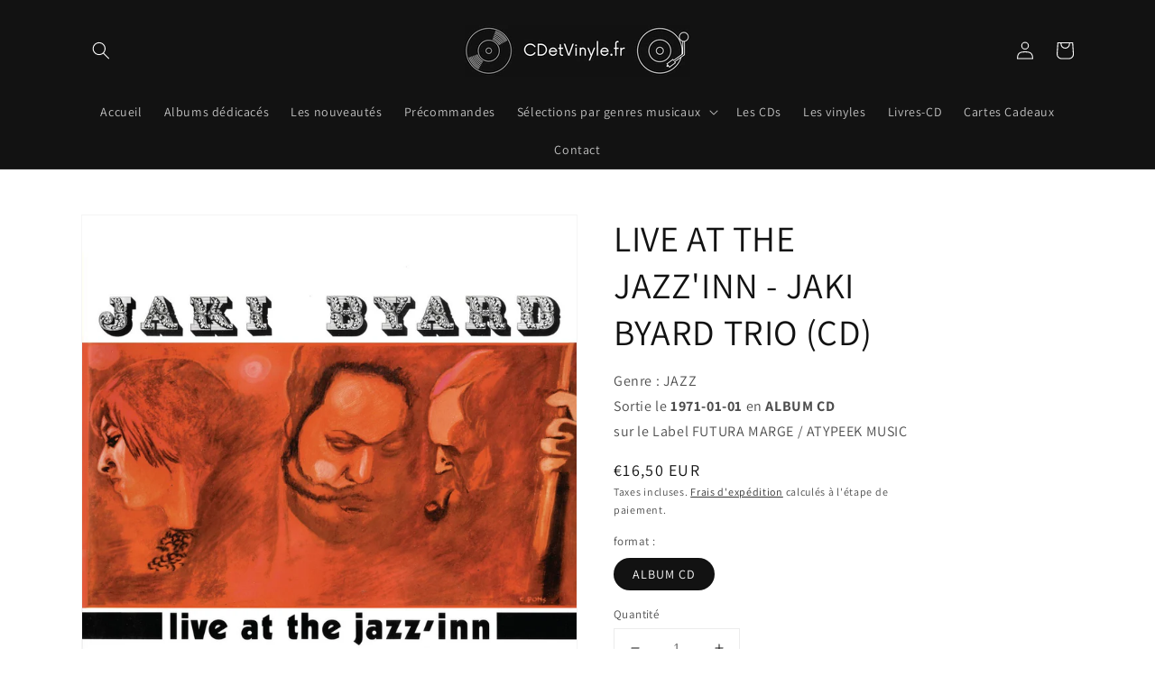

--- FILE ---
content_type: text/html; charset=utf-8
request_url: https://cdetvinyle.fr/products/live-at-the-jazzinn-jaki-byard-trio-album-cd
body_size: 43549
content:
<!doctype html>
<html class="no-js" lang="fr">
  <head>
    <meta charset="utf-8">
    <meta http-equiv="X-UA-Compatible" content="IE=edge">
    <meta name="viewport" content="width=device-width,initial-scale=1">
    <meta name="theme-color" content="">
    <link rel="canonical" href="https://cdetvinyle.fr/products/live-at-the-jazzinn-jaki-byard-trio-album-cd">
    <link rel="preconnect" href="https://cdn.shopify.com" crossorigin><link rel="preconnect" href="https://fonts.shopifycdn.com" crossorigin><title>
      LIVE AT THE JAZZ&#39;INN - JAKI BYARD TRIO (CD)
 &ndash; CDetVinyle.fr</title>

    
      <meta name="description" content="John Arthur Jaki Byard (15 juin 1922 - 11 février 1999) était un multi-instrumentiste de jazz, compositeur et arrangeur américain. Principalement pianiste, il jouait également du saxophone ténor et alto, entre autres instruments. Il était connu pour son style éclectique, incorporant tout, du ragtime au free jazz. Byard">
    

    

<meta property="og:site_name" content="CDetVinyle.fr">
<meta property="og:url" content="https://cdetvinyle.fr/products/live-at-the-jazzinn-jaki-byard-trio-album-cd">
<meta property="og:title" content="LIVE AT THE JAZZ&#39;INN - JAKI BYARD TRIO (CD)">
<meta property="og:type" content="product">
<meta property="og:description" content="John Arthur Jaki Byard (15 juin 1922 - 11 février 1999) était un multi-instrumentiste de jazz, compositeur et arrangeur américain. Principalement pianiste, il jouait également du saxophone ténor et alto, entre autres instruments. Il était connu pour son style éclectique, incorporant tout, du ragtime au free jazz. Byard"><meta property="og:image" content="http://cdetvinyle.fr/cdn/shop/files/250912205441_2ae58e7a-ba8f-443c-b61e-b1127c237192.jpg?v=1759479335">
  <meta property="og:image:secure_url" content="https://cdetvinyle.fr/cdn/shop/files/250912205441_2ae58e7a-ba8f-443c-b61e-b1127c237192.jpg?v=1759479335">
  <meta property="og:image:width" content="1200">
  <meta property="og:image:height" content="1200"><meta property="og:price:amount" content="16,50">
  <meta property="og:price:currency" content="EUR"><meta name="twitter:card" content="summary_large_image">
<meta name="twitter:title" content="LIVE AT THE JAZZ&#39;INN - JAKI BYARD TRIO (CD)">
<meta name="twitter:description" content="John Arthur Jaki Byard (15 juin 1922 - 11 février 1999) était un multi-instrumentiste de jazz, compositeur et arrangeur américain. Principalement pianiste, il jouait également du saxophone ténor et alto, entre autres instruments. Il était connu pour son style éclectique, incorporant tout, du ragtime au free jazz. Byard">


    <script src="//cdetvinyle.fr/cdn/shop/t/1/assets/global.js?v=161567614324728653621637320802" defer="defer"></script>
    <script>window.performance && window.performance.mark && window.performance.mark('shopify.content_for_header.start');</script><meta name="google-site-verification" content="kqCgcqZW2DuZHLgqddy6IjVWdox4Jq2v_h98X6o04Mg">
<meta name="google-site-verification" content="9lmDBEN1JbP69Skjx9lElDqHrO2J5c1GotwD3vV2jtA">
<meta name="facebook-domain-verification" content="071ad6x0a0vypgbme7evb9wjdydhg1">
<meta name="google-site-verification" content="zUsz5CyXDEGyhDTTx49INmn7byhQ3VZ-bv-tPP4zJ4M">
<meta id="shopify-digital-wallet" name="shopify-digital-wallet" content="/61090234606/digital_wallets/dialog">
<meta name="shopify-checkout-api-token" content="5d9c326c25961cef068e8028533d78c0">
<meta id="in-context-paypal-metadata" data-shop-id="61090234606" data-venmo-supported="false" data-environment="production" data-locale="fr_FR" data-paypal-v4="true" data-currency="EUR">
<link rel="alternate" hreflang="x-default" href="https://cdetvinyle.fr/products/live-at-the-jazzinn-jaki-byard-trio-album-cd">
<link rel="alternate" hreflang="fr-FR" href="https://cdetvinyle.fr/products/live-at-the-jazzinn-jaki-byard-trio-album-cd">
<link rel="alternate" hreflang="en-AC" href="https://www.cdandvinyl.cdetvinyle.fr/products/live-at-the-jazzinn-jaki-byard-trio-album-cd">
<link rel="alternate" hreflang="en-AD" href="https://www.cdandvinyl.cdetvinyle.fr/products/live-at-the-jazzinn-jaki-byard-trio-album-cd">
<link rel="alternate" hreflang="en-AE" href="https://www.cdandvinyl.cdetvinyle.fr/products/live-at-the-jazzinn-jaki-byard-trio-album-cd">
<link rel="alternate" hreflang="en-AF" href="https://www.cdandvinyl.cdetvinyle.fr/products/live-at-the-jazzinn-jaki-byard-trio-album-cd">
<link rel="alternate" hreflang="en-AG" href="https://www.cdandvinyl.cdetvinyle.fr/products/live-at-the-jazzinn-jaki-byard-trio-album-cd">
<link rel="alternate" hreflang="en-AI" href="https://www.cdandvinyl.cdetvinyle.fr/products/live-at-the-jazzinn-jaki-byard-trio-album-cd">
<link rel="alternate" hreflang="en-AL" href="https://www.cdandvinyl.cdetvinyle.fr/products/live-at-the-jazzinn-jaki-byard-trio-album-cd">
<link rel="alternate" hreflang="en-AM" href="https://www.cdandvinyl.cdetvinyle.fr/products/live-at-the-jazzinn-jaki-byard-trio-album-cd">
<link rel="alternate" hreflang="en-AO" href="https://www.cdandvinyl.cdetvinyle.fr/products/live-at-the-jazzinn-jaki-byard-trio-album-cd">
<link rel="alternate" hreflang="en-AR" href="https://www.cdandvinyl.cdetvinyle.fr/products/live-at-the-jazzinn-jaki-byard-trio-album-cd">
<link rel="alternate" hreflang="en-AT" href="https://www.cdandvinyl.cdetvinyle.fr/products/live-at-the-jazzinn-jaki-byard-trio-album-cd">
<link rel="alternate" hreflang="en-AU" href="https://www.cdandvinyl.cdetvinyle.fr/products/live-at-the-jazzinn-jaki-byard-trio-album-cd">
<link rel="alternate" hreflang="en-AW" href="https://www.cdandvinyl.cdetvinyle.fr/products/live-at-the-jazzinn-jaki-byard-trio-album-cd">
<link rel="alternate" hreflang="en-AX" href="https://www.cdandvinyl.cdetvinyle.fr/products/live-at-the-jazzinn-jaki-byard-trio-album-cd">
<link rel="alternate" hreflang="en-AZ" href="https://www.cdandvinyl.cdetvinyle.fr/products/live-at-the-jazzinn-jaki-byard-trio-album-cd">
<link rel="alternate" hreflang="en-BA" href="https://www.cdandvinyl.cdetvinyle.fr/products/live-at-the-jazzinn-jaki-byard-trio-album-cd">
<link rel="alternate" hreflang="en-BB" href="https://www.cdandvinyl.cdetvinyle.fr/products/live-at-the-jazzinn-jaki-byard-trio-album-cd">
<link rel="alternate" hreflang="en-BD" href="https://www.cdandvinyl.cdetvinyle.fr/products/live-at-the-jazzinn-jaki-byard-trio-album-cd">
<link rel="alternate" hreflang="en-BE" href="https://www.cdandvinyl.cdetvinyle.fr/products/live-at-the-jazzinn-jaki-byard-trio-album-cd">
<link rel="alternate" hreflang="en-BF" href="https://www.cdandvinyl.cdetvinyle.fr/products/live-at-the-jazzinn-jaki-byard-trio-album-cd">
<link rel="alternate" hreflang="en-BG" href="https://www.cdandvinyl.cdetvinyle.fr/products/live-at-the-jazzinn-jaki-byard-trio-album-cd">
<link rel="alternate" hreflang="en-BH" href="https://www.cdandvinyl.cdetvinyle.fr/products/live-at-the-jazzinn-jaki-byard-trio-album-cd">
<link rel="alternate" hreflang="en-BI" href="https://www.cdandvinyl.cdetvinyle.fr/products/live-at-the-jazzinn-jaki-byard-trio-album-cd">
<link rel="alternate" hreflang="en-BJ" href="https://www.cdandvinyl.cdetvinyle.fr/products/live-at-the-jazzinn-jaki-byard-trio-album-cd">
<link rel="alternate" hreflang="en-BL" href="https://www.cdandvinyl.cdetvinyle.fr/products/live-at-the-jazzinn-jaki-byard-trio-album-cd">
<link rel="alternate" hreflang="en-BM" href="https://www.cdandvinyl.cdetvinyle.fr/products/live-at-the-jazzinn-jaki-byard-trio-album-cd">
<link rel="alternate" hreflang="en-BN" href="https://www.cdandvinyl.cdetvinyle.fr/products/live-at-the-jazzinn-jaki-byard-trio-album-cd">
<link rel="alternate" hreflang="en-BO" href="https://www.cdandvinyl.cdetvinyle.fr/products/live-at-the-jazzinn-jaki-byard-trio-album-cd">
<link rel="alternate" hreflang="en-BQ" href="https://www.cdandvinyl.cdetvinyle.fr/products/live-at-the-jazzinn-jaki-byard-trio-album-cd">
<link rel="alternate" hreflang="en-BR" href="https://www.cdandvinyl.cdetvinyle.fr/products/live-at-the-jazzinn-jaki-byard-trio-album-cd">
<link rel="alternate" hreflang="en-BS" href="https://www.cdandvinyl.cdetvinyle.fr/products/live-at-the-jazzinn-jaki-byard-trio-album-cd">
<link rel="alternate" hreflang="en-BT" href="https://www.cdandvinyl.cdetvinyle.fr/products/live-at-the-jazzinn-jaki-byard-trio-album-cd">
<link rel="alternate" hreflang="en-BW" href="https://www.cdandvinyl.cdetvinyle.fr/products/live-at-the-jazzinn-jaki-byard-trio-album-cd">
<link rel="alternate" hreflang="en-BY" href="https://www.cdandvinyl.cdetvinyle.fr/products/live-at-the-jazzinn-jaki-byard-trio-album-cd">
<link rel="alternate" hreflang="en-BZ" href="https://www.cdandvinyl.cdetvinyle.fr/products/live-at-the-jazzinn-jaki-byard-trio-album-cd">
<link rel="alternate" hreflang="en-CA" href="https://www.cdandvinyl.cdetvinyle.fr/products/live-at-the-jazzinn-jaki-byard-trio-album-cd">
<link rel="alternate" hreflang="en-CC" href="https://www.cdandvinyl.cdetvinyle.fr/products/live-at-the-jazzinn-jaki-byard-trio-album-cd">
<link rel="alternate" hreflang="en-CD" href="https://www.cdandvinyl.cdetvinyle.fr/products/live-at-the-jazzinn-jaki-byard-trio-album-cd">
<link rel="alternate" hreflang="en-CF" href="https://www.cdandvinyl.cdetvinyle.fr/products/live-at-the-jazzinn-jaki-byard-trio-album-cd">
<link rel="alternate" hreflang="en-CG" href="https://www.cdandvinyl.cdetvinyle.fr/products/live-at-the-jazzinn-jaki-byard-trio-album-cd">
<link rel="alternate" hreflang="en-CI" href="https://www.cdandvinyl.cdetvinyle.fr/products/live-at-the-jazzinn-jaki-byard-trio-album-cd">
<link rel="alternate" hreflang="en-CK" href="https://www.cdandvinyl.cdetvinyle.fr/products/live-at-the-jazzinn-jaki-byard-trio-album-cd">
<link rel="alternate" hreflang="en-CL" href="https://www.cdandvinyl.cdetvinyle.fr/products/live-at-the-jazzinn-jaki-byard-trio-album-cd">
<link rel="alternate" hreflang="en-CM" href="https://www.cdandvinyl.cdetvinyle.fr/products/live-at-the-jazzinn-jaki-byard-trio-album-cd">
<link rel="alternate" hreflang="en-CN" href="https://www.cdandvinyl.cdetvinyle.fr/products/live-at-the-jazzinn-jaki-byard-trio-album-cd">
<link rel="alternate" hreflang="en-CO" href="https://www.cdandvinyl.cdetvinyle.fr/products/live-at-the-jazzinn-jaki-byard-trio-album-cd">
<link rel="alternate" hreflang="en-CR" href="https://www.cdandvinyl.cdetvinyle.fr/products/live-at-the-jazzinn-jaki-byard-trio-album-cd">
<link rel="alternate" hreflang="en-CV" href="https://www.cdandvinyl.cdetvinyle.fr/products/live-at-the-jazzinn-jaki-byard-trio-album-cd">
<link rel="alternate" hreflang="en-CW" href="https://www.cdandvinyl.cdetvinyle.fr/products/live-at-the-jazzinn-jaki-byard-trio-album-cd">
<link rel="alternate" hreflang="en-CX" href="https://www.cdandvinyl.cdetvinyle.fr/products/live-at-the-jazzinn-jaki-byard-trio-album-cd">
<link rel="alternate" hreflang="en-CY" href="https://www.cdandvinyl.cdetvinyle.fr/products/live-at-the-jazzinn-jaki-byard-trio-album-cd">
<link rel="alternate" hreflang="en-CZ" href="https://www.cdandvinyl.cdetvinyle.fr/products/live-at-the-jazzinn-jaki-byard-trio-album-cd">
<link rel="alternate" hreflang="en-DE" href="https://www.cdandvinyl.cdetvinyle.fr/products/live-at-the-jazzinn-jaki-byard-trio-album-cd">
<link rel="alternate" hreflang="en-DJ" href="https://www.cdandvinyl.cdetvinyle.fr/products/live-at-the-jazzinn-jaki-byard-trio-album-cd">
<link rel="alternate" hreflang="en-DK" href="https://www.cdandvinyl.cdetvinyle.fr/products/live-at-the-jazzinn-jaki-byard-trio-album-cd">
<link rel="alternate" hreflang="en-DM" href="https://www.cdandvinyl.cdetvinyle.fr/products/live-at-the-jazzinn-jaki-byard-trio-album-cd">
<link rel="alternate" hreflang="en-DO" href="https://www.cdandvinyl.cdetvinyle.fr/products/live-at-the-jazzinn-jaki-byard-trio-album-cd">
<link rel="alternate" hreflang="en-DZ" href="https://www.cdandvinyl.cdetvinyle.fr/products/live-at-the-jazzinn-jaki-byard-trio-album-cd">
<link rel="alternate" hreflang="en-EC" href="https://www.cdandvinyl.cdetvinyle.fr/products/live-at-the-jazzinn-jaki-byard-trio-album-cd">
<link rel="alternate" hreflang="en-EE" href="https://www.cdandvinyl.cdetvinyle.fr/products/live-at-the-jazzinn-jaki-byard-trio-album-cd">
<link rel="alternate" hreflang="en-EG" href="https://www.cdandvinyl.cdetvinyle.fr/products/live-at-the-jazzinn-jaki-byard-trio-album-cd">
<link rel="alternate" hreflang="en-EH" href="https://www.cdandvinyl.cdetvinyle.fr/products/live-at-the-jazzinn-jaki-byard-trio-album-cd">
<link rel="alternate" hreflang="en-ER" href="https://www.cdandvinyl.cdetvinyle.fr/products/live-at-the-jazzinn-jaki-byard-trio-album-cd">
<link rel="alternate" hreflang="en-ES" href="https://www.cdandvinyl.cdetvinyle.fr/products/live-at-the-jazzinn-jaki-byard-trio-album-cd">
<link rel="alternate" hreflang="en-ET" href="https://www.cdandvinyl.cdetvinyle.fr/products/live-at-the-jazzinn-jaki-byard-trio-album-cd">
<link rel="alternate" hreflang="en-FI" href="https://www.cdandvinyl.cdetvinyle.fr/products/live-at-the-jazzinn-jaki-byard-trio-album-cd">
<link rel="alternate" hreflang="en-FJ" href="https://www.cdandvinyl.cdetvinyle.fr/products/live-at-the-jazzinn-jaki-byard-trio-album-cd">
<link rel="alternate" hreflang="en-FK" href="https://www.cdandvinyl.cdetvinyle.fr/products/live-at-the-jazzinn-jaki-byard-trio-album-cd">
<link rel="alternate" hreflang="en-FO" href="https://www.cdandvinyl.cdetvinyle.fr/products/live-at-the-jazzinn-jaki-byard-trio-album-cd">
<link rel="alternate" hreflang="en-GA" href="https://www.cdandvinyl.cdetvinyle.fr/products/live-at-the-jazzinn-jaki-byard-trio-album-cd">
<link rel="alternate" hreflang="en-GB" href="https://www.cdandvinyl.cdetvinyle.fr/products/live-at-the-jazzinn-jaki-byard-trio-album-cd">
<link rel="alternate" hreflang="en-GD" href="https://www.cdandvinyl.cdetvinyle.fr/products/live-at-the-jazzinn-jaki-byard-trio-album-cd">
<link rel="alternate" hreflang="en-GE" href="https://www.cdandvinyl.cdetvinyle.fr/products/live-at-the-jazzinn-jaki-byard-trio-album-cd">
<link rel="alternate" hreflang="en-GF" href="https://www.cdandvinyl.cdetvinyle.fr/products/live-at-the-jazzinn-jaki-byard-trio-album-cd">
<link rel="alternate" hreflang="en-GG" href="https://www.cdandvinyl.cdetvinyle.fr/products/live-at-the-jazzinn-jaki-byard-trio-album-cd">
<link rel="alternate" hreflang="en-GH" href="https://www.cdandvinyl.cdetvinyle.fr/products/live-at-the-jazzinn-jaki-byard-trio-album-cd">
<link rel="alternate" hreflang="en-GI" href="https://www.cdandvinyl.cdetvinyle.fr/products/live-at-the-jazzinn-jaki-byard-trio-album-cd">
<link rel="alternate" hreflang="en-GL" href="https://www.cdandvinyl.cdetvinyle.fr/products/live-at-the-jazzinn-jaki-byard-trio-album-cd">
<link rel="alternate" hreflang="en-GM" href="https://www.cdandvinyl.cdetvinyle.fr/products/live-at-the-jazzinn-jaki-byard-trio-album-cd">
<link rel="alternate" hreflang="en-GN" href="https://www.cdandvinyl.cdetvinyle.fr/products/live-at-the-jazzinn-jaki-byard-trio-album-cd">
<link rel="alternate" hreflang="en-GP" href="https://www.cdandvinyl.cdetvinyle.fr/products/live-at-the-jazzinn-jaki-byard-trio-album-cd">
<link rel="alternate" hreflang="en-GQ" href="https://www.cdandvinyl.cdetvinyle.fr/products/live-at-the-jazzinn-jaki-byard-trio-album-cd">
<link rel="alternate" hreflang="en-GR" href="https://www.cdandvinyl.cdetvinyle.fr/products/live-at-the-jazzinn-jaki-byard-trio-album-cd">
<link rel="alternate" hreflang="en-GS" href="https://www.cdandvinyl.cdetvinyle.fr/products/live-at-the-jazzinn-jaki-byard-trio-album-cd">
<link rel="alternate" hreflang="en-GT" href="https://www.cdandvinyl.cdetvinyle.fr/products/live-at-the-jazzinn-jaki-byard-trio-album-cd">
<link rel="alternate" hreflang="en-GW" href="https://www.cdandvinyl.cdetvinyle.fr/products/live-at-the-jazzinn-jaki-byard-trio-album-cd">
<link rel="alternate" hreflang="en-GY" href="https://www.cdandvinyl.cdetvinyle.fr/products/live-at-the-jazzinn-jaki-byard-trio-album-cd">
<link rel="alternate" hreflang="en-HK" href="https://www.cdandvinyl.cdetvinyle.fr/products/live-at-the-jazzinn-jaki-byard-trio-album-cd">
<link rel="alternate" hreflang="en-HN" href="https://www.cdandvinyl.cdetvinyle.fr/products/live-at-the-jazzinn-jaki-byard-trio-album-cd">
<link rel="alternate" hreflang="en-HR" href="https://www.cdandvinyl.cdetvinyle.fr/products/live-at-the-jazzinn-jaki-byard-trio-album-cd">
<link rel="alternate" hreflang="en-HT" href="https://www.cdandvinyl.cdetvinyle.fr/products/live-at-the-jazzinn-jaki-byard-trio-album-cd">
<link rel="alternate" hreflang="en-HU" href="https://www.cdandvinyl.cdetvinyle.fr/products/live-at-the-jazzinn-jaki-byard-trio-album-cd">
<link rel="alternate" hreflang="en-ID" href="https://www.cdandvinyl.cdetvinyle.fr/products/live-at-the-jazzinn-jaki-byard-trio-album-cd">
<link rel="alternate" hreflang="en-IE" href="https://www.cdandvinyl.cdetvinyle.fr/products/live-at-the-jazzinn-jaki-byard-trio-album-cd">
<link rel="alternate" hreflang="en-IL" href="https://www.cdandvinyl.cdetvinyle.fr/products/live-at-the-jazzinn-jaki-byard-trio-album-cd">
<link rel="alternate" hreflang="en-IM" href="https://www.cdandvinyl.cdetvinyle.fr/products/live-at-the-jazzinn-jaki-byard-trio-album-cd">
<link rel="alternate" hreflang="en-IN" href="https://www.cdandvinyl.cdetvinyle.fr/products/live-at-the-jazzinn-jaki-byard-trio-album-cd">
<link rel="alternate" hreflang="en-IO" href="https://www.cdandvinyl.cdetvinyle.fr/products/live-at-the-jazzinn-jaki-byard-trio-album-cd">
<link rel="alternate" hreflang="en-IQ" href="https://www.cdandvinyl.cdetvinyle.fr/products/live-at-the-jazzinn-jaki-byard-trio-album-cd">
<link rel="alternate" hreflang="en-IS" href="https://www.cdandvinyl.cdetvinyle.fr/products/live-at-the-jazzinn-jaki-byard-trio-album-cd">
<link rel="alternate" hreflang="en-IT" href="https://www.cdandvinyl.cdetvinyle.fr/products/live-at-the-jazzinn-jaki-byard-trio-album-cd">
<link rel="alternate" hreflang="en-JE" href="https://www.cdandvinyl.cdetvinyle.fr/products/live-at-the-jazzinn-jaki-byard-trio-album-cd">
<link rel="alternate" hreflang="en-JM" href="https://www.cdandvinyl.cdetvinyle.fr/products/live-at-the-jazzinn-jaki-byard-trio-album-cd">
<link rel="alternate" hreflang="en-JO" href="https://www.cdandvinyl.cdetvinyle.fr/products/live-at-the-jazzinn-jaki-byard-trio-album-cd">
<link rel="alternate" hreflang="en-JP" href="https://www.cdandvinyl.cdetvinyle.fr/products/live-at-the-jazzinn-jaki-byard-trio-album-cd">
<link rel="alternate" hreflang="en-KE" href="https://www.cdandvinyl.cdetvinyle.fr/products/live-at-the-jazzinn-jaki-byard-trio-album-cd">
<link rel="alternate" hreflang="en-KG" href="https://www.cdandvinyl.cdetvinyle.fr/products/live-at-the-jazzinn-jaki-byard-trio-album-cd">
<link rel="alternate" hreflang="en-KH" href="https://www.cdandvinyl.cdetvinyle.fr/products/live-at-the-jazzinn-jaki-byard-trio-album-cd">
<link rel="alternate" hreflang="en-KI" href="https://www.cdandvinyl.cdetvinyle.fr/products/live-at-the-jazzinn-jaki-byard-trio-album-cd">
<link rel="alternate" hreflang="en-KM" href="https://www.cdandvinyl.cdetvinyle.fr/products/live-at-the-jazzinn-jaki-byard-trio-album-cd">
<link rel="alternate" hreflang="en-KN" href="https://www.cdandvinyl.cdetvinyle.fr/products/live-at-the-jazzinn-jaki-byard-trio-album-cd">
<link rel="alternate" hreflang="en-KR" href="https://www.cdandvinyl.cdetvinyle.fr/products/live-at-the-jazzinn-jaki-byard-trio-album-cd">
<link rel="alternate" hreflang="en-KW" href="https://www.cdandvinyl.cdetvinyle.fr/products/live-at-the-jazzinn-jaki-byard-trio-album-cd">
<link rel="alternate" hreflang="en-KY" href="https://www.cdandvinyl.cdetvinyle.fr/products/live-at-the-jazzinn-jaki-byard-trio-album-cd">
<link rel="alternate" hreflang="en-KZ" href="https://www.cdandvinyl.cdetvinyle.fr/products/live-at-the-jazzinn-jaki-byard-trio-album-cd">
<link rel="alternate" hreflang="en-LA" href="https://www.cdandvinyl.cdetvinyle.fr/products/live-at-the-jazzinn-jaki-byard-trio-album-cd">
<link rel="alternate" hreflang="en-LB" href="https://www.cdandvinyl.cdetvinyle.fr/products/live-at-the-jazzinn-jaki-byard-trio-album-cd">
<link rel="alternate" hreflang="en-LC" href="https://www.cdandvinyl.cdetvinyle.fr/products/live-at-the-jazzinn-jaki-byard-trio-album-cd">
<link rel="alternate" hreflang="en-LI" href="https://www.cdandvinyl.cdetvinyle.fr/products/live-at-the-jazzinn-jaki-byard-trio-album-cd">
<link rel="alternate" hreflang="en-LK" href="https://www.cdandvinyl.cdetvinyle.fr/products/live-at-the-jazzinn-jaki-byard-trio-album-cd">
<link rel="alternate" hreflang="en-LR" href="https://www.cdandvinyl.cdetvinyle.fr/products/live-at-the-jazzinn-jaki-byard-trio-album-cd">
<link rel="alternate" hreflang="en-LS" href="https://www.cdandvinyl.cdetvinyle.fr/products/live-at-the-jazzinn-jaki-byard-trio-album-cd">
<link rel="alternate" hreflang="en-LT" href="https://www.cdandvinyl.cdetvinyle.fr/products/live-at-the-jazzinn-jaki-byard-trio-album-cd">
<link rel="alternate" hreflang="en-LU" href="https://www.cdandvinyl.cdetvinyle.fr/products/live-at-the-jazzinn-jaki-byard-trio-album-cd">
<link rel="alternate" hreflang="en-LV" href="https://www.cdandvinyl.cdetvinyle.fr/products/live-at-the-jazzinn-jaki-byard-trio-album-cd">
<link rel="alternate" hreflang="en-LY" href="https://www.cdandvinyl.cdetvinyle.fr/products/live-at-the-jazzinn-jaki-byard-trio-album-cd">
<link rel="alternate" hreflang="en-MA" href="https://www.cdandvinyl.cdetvinyle.fr/products/live-at-the-jazzinn-jaki-byard-trio-album-cd">
<link rel="alternate" hreflang="en-MC" href="https://www.cdandvinyl.cdetvinyle.fr/products/live-at-the-jazzinn-jaki-byard-trio-album-cd">
<link rel="alternate" hreflang="en-MD" href="https://www.cdandvinyl.cdetvinyle.fr/products/live-at-the-jazzinn-jaki-byard-trio-album-cd">
<link rel="alternate" hreflang="en-ME" href="https://www.cdandvinyl.cdetvinyle.fr/products/live-at-the-jazzinn-jaki-byard-trio-album-cd">
<link rel="alternate" hreflang="en-MF" href="https://www.cdandvinyl.cdetvinyle.fr/products/live-at-the-jazzinn-jaki-byard-trio-album-cd">
<link rel="alternate" hreflang="en-MG" href="https://www.cdandvinyl.cdetvinyle.fr/products/live-at-the-jazzinn-jaki-byard-trio-album-cd">
<link rel="alternate" hreflang="en-MK" href="https://www.cdandvinyl.cdetvinyle.fr/products/live-at-the-jazzinn-jaki-byard-trio-album-cd">
<link rel="alternate" hreflang="en-ML" href="https://www.cdandvinyl.cdetvinyle.fr/products/live-at-the-jazzinn-jaki-byard-trio-album-cd">
<link rel="alternate" hreflang="en-MM" href="https://www.cdandvinyl.cdetvinyle.fr/products/live-at-the-jazzinn-jaki-byard-trio-album-cd">
<link rel="alternate" hreflang="en-MN" href="https://www.cdandvinyl.cdetvinyle.fr/products/live-at-the-jazzinn-jaki-byard-trio-album-cd">
<link rel="alternate" hreflang="en-MO" href="https://www.cdandvinyl.cdetvinyle.fr/products/live-at-the-jazzinn-jaki-byard-trio-album-cd">
<link rel="alternate" hreflang="en-MQ" href="https://www.cdandvinyl.cdetvinyle.fr/products/live-at-the-jazzinn-jaki-byard-trio-album-cd">
<link rel="alternate" hreflang="en-MR" href="https://www.cdandvinyl.cdetvinyle.fr/products/live-at-the-jazzinn-jaki-byard-trio-album-cd">
<link rel="alternate" hreflang="en-MS" href="https://www.cdandvinyl.cdetvinyle.fr/products/live-at-the-jazzinn-jaki-byard-trio-album-cd">
<link rel="alternate" hreflang="en-MT" href="https://www.cdandvinyl.cdetvinyle.fr/products/live-at-the-jazzinn-jaki-byard-trio-album-cd">
<link rel="alternate" hreflang="en-MU" href="https://www.cdandvinyl.cdetvinyle.fr/products/live-at-the-jazzinn-jaki-byard-trio-album-cd">
<link rel="alternate" hreflang="en-MV" href="https://www.cdandvinyl.cdetvinyle.fr/products/live-at-the-jazzinn-jaki-byard-trio-album-cd">
<link rel="alternate" hreflang="en-MW" href="https://www.cdandvinyl.cdetvinyle.fr/products/live-at-the-jazzinn-jaki-byard-trio-album-cd">
<link rel="alternate" hreflang="en-MX" href="https://www.cdandvinyl.cdetvinyle.fr/products/live-at-the-jazzinn-jaki-byard-trio-album-cd">
<link rel="alternate" hreflang="en-MY" href="https://www.cdandvinyl.cdetvinyle.fr/products/live-at-the-jazzinn-jaki-byard-trio-album-cd">
<link rel="alternate" hreflang="en-MZ" href="https://www.cdandvinyl.cdetvinyle.fr/products/live-at-the-jazzinn-jaki-byard-trio-album-cd">
<link rel="alternate" hreflang="en-NA" href="https://www.cdandvinyl.cdetvinyle.fr/products/live-at-the-jazzinn-jaki-byard-trio-album-cd">
<link rel="alternate" hreflang="en-NC" href="https://www.cdandvinyl.cdetvinyle.fr/products/live-at-the-jazzinn-jaki-byard-trio-album-cd">
<link rel="alternate" hreflang="en-NE" href="https://www.cdandvinyl.cdetvinyle.fr/products/live-at-the-jazzinn-jaki-byard-trio-album-cd">
<link rel="alternate" hreflang="en-NF" href="https://www.cdandvinyl.cdetvinyle.fr/products/live-at-the-jazzinn-jaki-byard-trio-album-cd">
<link rel="alternate" hreflang="en-NG" href="https://www.cdandvinyl.cdetvinyle.fr/products/live-at-the-jazzinn-jaki-byard-trio-album-cd">
<link rel="alternate" hreflang="en-NI" href="https://www.cdandvinyl.cdetvinyle.fr/products/live-at-the-jazzinn-jaki-byard-trio-album-cd">
<link rel="alternate" hreflang="en-NL" href="https://www.cdandvinyl.cdetvinyle.fr/products/live-at-the-jazzinn-jaki-byard-trio-album-cd">
<link rel="alternate" hreflang="en-NO" href="https://www.cdandvinyl.cdetvinyle.fr/products/live-at-the-jazzinn-jaki-byard-trio-album-cd">
<link rel="alternate" hreflang="en-NP" href="https://www.cdandvinyl.cdetvinyle.fr/products/live-at-the-jazzinn-jaki-byard-trio-album-cd">
<link rel="alternate" hreflang="en-NR" href="https://www.cdandvinyl.cdetvinyle.fr/products/live-at-the-jazzinn-jaki-byard-trio-album-cd">
<link rel="alternate" hreflang="en-NU" href="https://www.cdandvinyl.cdetvinyle.fr/products/live-at-the-jazzinn-jaki-byard-trio-album-cd">
<link rel="alternate" hreflang="en-NZ" href="https://www.cdandvinyl.cdetvinyle.fr/products/live-at-the-jazzinn-jaki-byard-trio-album-cd">
<link rel="alternate" hreflang="en-OM" href="https://www.cdandvinyl.cdetvinyle.fr/products/live-at-the-jazzinn-jaki-byard-trio-album-cd">
<link rel="alternate" hreflang="en-PA" href="https://www.cdandvinyl.cdetvinyle.fr/products/live-at-the-jazzinn-jaki-byard-trio-album-cd">
<link rel="alternate" hreflang="en-PE" href="https://www.cdandvinyl.cdetvinyle.fr/products/live-at-the-jazzinn-jaki-byard-trio-album-cd">
<link rel="alternate" hreflang="en-PF" href="https://www.cdandvinyl.cdetvinyle.fr/products/live-at-the-jazzinn-jaki-byard-trio-album-cd">
<link rel="alternate" hreflang="en-PG" href="https://www.cdandvinyl.cdetvinyle.fr/products/live-at-the-jazzinn-jaki-byard-trio-album-cd">
<link rel="alternate" hreflang="en-PH" href="https://www.cdandvinyl.cdetvinyle.fr/products/live-at-the-jazzinn-jaki-byard-trio-album-cd">
<link rel="alternate" hreflang="en-PK" href="https://www.cdandvinyl.cdetvinyle.fr/products/live-at-the-jazzinn-jaki-byard-trio-album-cd">
<link rel="alternate" hreflang="en-PL" href="https://www.cdandvinyl.cdetvinyle.fr/products/live-at-the-jazzinn-jaki-byard-trio-album-cd">
<link rel="alternate" hreflang="en-PM" href="https://www.cdandvinyl.cdetvinyle.fr/products/live-at-the-jazzinn-jaki-byard-trio-album-cd">
<link rel="alternate" hreflang="en-PN" href="https://www.cdandvinyl.cdetvinyle.fr/products/live-at-the-jazzinn-jaki-byard-trio-album-cd">
<link rel="alternate" hreflang="en-PS" href="https://www.cdandvinyl.cdetvinyle.fr/products/live-at-the-jazzinn-jaki-byard-trio-album-cd">
<link rel="alternate" hreflang="en-PT" href="https://www.cdandvinyl.cdetvinyle.fr/products/live-at-the-jazzinn-jaki-byard-trio-album-cd">
<link rel="alternate" hreflang="en-PY" href="https://www.cdandvinyl.cdetvinyle.fr/products/live-at-the-jazzinn-jaki-byard-trio-album-cd">
<link rel="alternate" hreflang="en-QA" href="https://www.cdandvinyl.cdetvinyle.fr/products/live-at-the-jazzinn-jaki-byard-trio-album-cd">
<link rel="alternate" hreflang="en-RE" href="https://www.cdandvinyl.cdetvinyle.fr/products/live-at-the-jazzinn-jaki-byard-trio-album-cd">
<link rel="alternate" hreflang="en-RO" href="https://www.cdandvinyl.cdetvinyle.fr/products/live-at-the-jazzinn-jaki-byard-trio-album-cd">
<link rel="alternate" hreflang="en-RS" href="https://www.cdandvinyl.cdetvinyle.fr/products/live-at-the-jazzinn-jaki-byard-trio-album-cd">
<link rel="alternate" hreflang="en-RU" href="https://www.cdandvinyl.cdetvinyle.fr/products/live-at-the-jazzinn-jaki-byard-trio-album-cd">
<link rel="alternate" hreflang="en-RW" href="https://www.cdandvinyl.cdetvinyle.fr/products/live-at-the-jazzinn-jaki-byard-trio-album-cd">
<link rel="alternate" hreflang="en-SA" href="https://www.cdandvinyl.cdetvinyle.fr/products/live-at-the-jazzinn-jaki-byard-trio-album-cd">
<link rel="alternate" hreflang="en-SB" href="https://www.cdandvinyl.cdetvinyle.fr/products/live-at-the-jazzinn-jaki-byard-trio-album-cd">
<link rel="alternate" hreflang="en-SC" href="https://www.cdandvinyl.cdetvinyle.fr/products/live-at-the-jazzinn-jaki-byard-trio-album-cd">
<link rel="alternate" hreflang="en-SD" href="https://www.cdandvinyl.cdetvinyle.fr/products/live-at-the-jazzinn-jaki-byard-trio-album-cd">
<link rel="alternate" hreflang="en-SE" href="https://www.cdandvinyl.cdetvinyle.fr/products/live-at-the-jazzinn-jaki-byard-trio-album-cd">
<link rel="alternate" hreflang="en-SG" href="https://www.cdandvinyl.cdetvinyle.fr/products/live-at-the-jazzinn-jaki-byard-trio-album-cd">
<link rel="alternate" hreflang="en-SH" href="https://www.cdandvinyl.cdetvinyle.fr/products/live-at-the-jazzinn-jaki-byard-trio-album-cd">
<link rel="alternate" hreflang="en-SI" href="https://www.cdandvinyl.cdetvinyle.fr/products/live-at-the-jazzinn-jaki-byard-trio-album-cd">
<link rel="alternate" hreflang="en-SJ" href="https://www.cdandvinyl.cdetvinyle.fr/products/live-at-the-jazzinn-jaki-byard-trio-album-cd">
<link rel="alternate" hreflang="en-SK" href="https://www.cdandvinyl.cdetvinyle.fr/products/live-at-the-jazzinn-jaki-byard-trio-album-cd">
<link rel="alternate" hreflang="en-SL" href="https://www.cdandvinyl.cdetvinyle.fr/products/live-at-the-jazzinn-jaki-byard-trio-album-cd">
<link rel="alternate" hreflang="en-SM" href="https://www.cdandvinyl.cdetvinyle.fr/products/live-at-the-jazzinn-jaki-byard-trio-album-cd">
<link rel="alternate" hreflang="en-SN" href="https://www.cdandvinyl.cdetvinyle.fr/products/live-at-the-jazzinn-jaki-byard-trio-album-cd">
<link rel="alternate" hreflang="en-SO" href="https://www.cdandvinyl.cdetvinyle.fr/products/live-at-the-jazzinn-jaki-byard-trio-album-cd">
<link rel="alternate" hreflang="en-SR" href="https://www.cdandvinyl.cdetvinyle.fr/products/live-at-the-jazzinn-jaki-byard-trio-album-cd">
<link rel="alternate" hreflang="en-SS" href="https://www.cdandvinyl.cdetvinyle.fr/products/live-at-the-jazzinn-jaki-byard-trio-album-cd">
<link rel="alternate" hreflang="en-ST" href="https://www.cdandvinyl.cdetvinyle.fr/products/live-at-the-jazzinn-jaki-byard-trio-album-cd">
<link rel="alternate" hreflang="en-SV" href="https://www.cdandvinyl.cdetvinyle.fr/products/live-at-the-jazzinn-jaki-byard-trio-album-cd">
<link rel="alternate" hreflang="en-SX" href="https://www.cdandvinyl.cdetvinyle.fr/products/live-at-the-jazzinn-jaki-byard-trio-album-cd">
<link rel="alternate" hreflang="en-SZ" href="https://www.cdandvinyl.cdetvinyle.fr/products/live-at-the-jazzinn-jaki-byard-trio-album-cd">
<link rel="alternate" hreflang="en-TA" href="https://www.cdandvinyl.cdetvinyle.fr/products/live-at-the-jazzinn-jaki-byard-trio-album-cd">
<link rel="alternate" hreflang="en-TC" href="https://www.cdandvinyl.cdetvinyle.fr/products/live-at-the-jazzinn-jaki-byard-trio-album-cd">
<link rel="alternate" hreflang="en-TD" href="https://www.cdandvinyl.cdetvinyle.fr/products/live-at-the-jazzinn-jaki-byard-trio-album-cd">
<link rel="alternate" hreflang="en-TF" href="https://www.cdandvinyl.cdetvinyle.fr/products/live-at-the-jazzinn-jaki-byard-trio-album-cd">
<link rel="alternate" hreflang="en-TG" href="https://www.cdandvinyl.cdetvinyle.fr/products/live-at-the-jazzinn-jaki-byard-trio-album-cd">
<link rel="alternate" hreflang="en-TH" href="https://www.cdandvinyl.cdetvinyle.fr/products/live-at-the-jazzinn-jaki-byard-trio-album-cd">
<link rel="alternate" hreflang="en-TJ" href="https://www.cdandvinyl.cdetvinyle.fr/products/live-at-the-jazzinn-jaki-byard-trio-album-cd">
<link rel="alternate" hreflang="en-TK" href="https://www.cdandvinyl.cdetvinyle.fr/products/live-at-the-jazzinn-jaki-byard-trio-album-cd">
<link rel="alternate" hreflang="en-TL" href="https://www.cdandvinyl.cdetvinyle.fr/products/live-at-the-jazzinn-jaki-byard-trio-album-cd">
<link rel="alternate" hreflang="en-TM" href="https://www.cdandvinyl.cdetvinyle.fr/products/live-at-the-jazzinn-jaki-byard-trio-album-cd">
<link rel="alternate" hreflang="en-TN" href="https://www.cdandvinyl.cdetvinyle.fr/products/live-at-the-jazzinn-jaki-byard-trio-album-cd">
<link rel="alternate" hreflang="en-TO" href="https://www.cdandvinyl.cdetvinyle.fr/products/live-at-the-jazzinn-jaki-byard-trio-album-cd">
<link rel="alternate" hreflang="en-TR" href="https://www.cdandvinyl.cdetvinyle.fr/products/live-at-the-jazzinn-jaki-byard-trio-album-cd">
<link rel="alternate" hreflang="en-TT" href="https://www.cdandvinyl.cdetvinyle.fr/products/live-at-the-jazzinn-jaki-byard-trio-album-cd">
<link rel="alternate" hreflang="en-TV" href="https://www.cdandvinyl.cdetvinyle.fr/products/live-at-the-jazzinn-jaki-byard-trio-album-cd">
<link rel="alternate" hreflang="en-TW" href="https://www.cdandvinyl.cdetvinyle.fr/products/live-at-the-jazzinn-jaki-byard-trio-album-cd">
<link rel="alternate" hreflang="en-TZ" href="https://www.cdandvinyl.cdetvinyle.fr/products/live-at-the-jazzinn-jaki-byard-trio-album-cd">
<link rel="alternate" hreflang="en-UA" href="https://www.cdandvinyl.cdetvinyle.fr/products/live-at-the-jazzinn-jaki-byard-trio-album-cd">
<link rel="alternate" hreflang="en-UG" href="https://www.cdandvinyl.cdetvinyle.fr/products/live-at-the-jazzinn-jaki-byard-trio-album-cd">
<link rel="alternate" hreflang="en-UM" href="https://www.cdandvinyl.cdetvinyle.fr/products/live-at-the-jazzinn-jaki-byard-trio-album-cd">
<link rel="alternate" hreflang="en-US" href="https://www.cdandvinyl.cdetvinyle.fr/products/live-at-the-jazzinn-jaki-byard-trio-album-cd">
<link rel="alternate" hreflang="en-UY" href="https://www.cdandvinyl.cdetvinyle.fr/products/live-at-the-jazzinn-jaki-byard-trio-album-cd">
<link rel="alternate" hreflang="en-UZ" href="https://www.cdandvinyl.cdetvinyle.fr/products/live-at-the-jazzinn-jaki-byard-trio-album-cd">
<link rel="alternate" hreflang="en-VA" href="https://www.cdandvinyl.cdetvinyle.fr/products/live-at-the-jazzinn-jaki-byard-trio-album-cd">
<link rel="alternate" hreflang="en-VC" href="https://www.cdandvinyl.cdetvinyle.fr/products/live-at-the-jazzinn-jaki-byard-trio-album-cd">
<link rel="alternate" hreflang="en-VE" href="https://www.cdandvinyl.cdetvinyle.fr/products/live-at-the-jazzinn-jaki-byard-trio-album-cd">
<link rel="alternate" hreflang="en-VG" href="https://www.cdandvinyl.cdetvinyle.fr/products/live-at-the-jazzinn-jaki-byard-trio-album-cd">
<link rel="alternate" hreflang="en-VN" href="https://www.cdandvinyl.cdetvinyle.fr/products/live-at-the-jazzinn-jaki-byard-trio-album-cd">
<link rel="alternate" hreflang="en-VU" href="https://www.cdandvinyl.cdetvinyle.fr/products/live-at-the-jazzinn-jaki-byard-trio-album-cd">
<link rel="alternate" hreflang="en-WF" href="https://www.cdandvinyl.cdetvinyle.fr/products/live-at-the-jazzinn-jaki-byard-trio-album-cd">
<link rel="alternate" hreflang="en-WS" href="https://www.cdandvinyl.cdetvinyle.fr/products/live-at-the-jazzinn-jaki-byard-trio-album-cd">
<link rel="alternate" hreflang="en-XK" href="https://www.cdandvinyl.cdetvinyle.fr/products/live-at-the-jazzinn-jaki-byard-trio-album-cd">
<link rel="alternate" hreflang="en-YE" href="https://www.cdandvinyl.cdetvinyle.fr/products/live-at-the-jazzinn-jaki-byard-trio-album-cd">
<link rel="alternate" hreflang="en-YT" href="https://www.cdandvinyl.cdetvinyle.fr/products/live-at-the-jazzinn-jaki-byard-trio-album-cd">
<link rel="alternate" hreflang="en-ZA" href="https://www.cdandvinyl.cdetvinyle.fr/products/live-at-the-jazzinn-jaki-byard-trio-album-cd">
<link rel="alternate" hreflang="en-ZM" href="https://www.cdandvinyl.cdetvinyle.fr/products/live-at-the-jazzinn-jaki-byard-trio-album-cd">
<link rel="alternate" hreflang="en-ZW" href="https://www.cdandvinyl.cdetvinyle.fr/products/live-at-the-jazzinn-jaki-byard-trio-album-cd">
<link rel="alternate" hreflang="en-CH" href="https://www.cdandvinyl.cdetvinyle.fr/products/live-at-the-jazzinn-jaki-byard-trio-album-cd">
<link rel="alternate" type="application/json+oembed" href="https://cdetvinyle.fr/products/live-at-the-jazzinn-jaki-byard-trio-album-cd.oembed">
<script async="async" src="/checkouts/internal/preloads.js?locale=fr-FR"></script>
<script id="shopify-features" type="application/json">{"accessToken":"5d9c326c25961cef068e8028533d78c0","betas":["rich-media-storefront-analytics"],"domain":"cdetvinyle.fr","predictiveSearch":true,"shopId":61090234606,"locale":"fr"}</script>
<script>var Shopify = Shopify || {};
Shopify.shop = "christophe-vial.myshopify.com";
Shopify.locale = "fr";
Shopify.currency = {"active":"EUR","rate":"1.0"};
Shopify.country = "FR";
Shopify.theme = {"name":"Dawn","id":128908558574,"schema_name":"Dawn","schema_version":"2.4.0","theme_store_id":887,"role":"main"};
Shopify.theme.handle = "null";
Shopify.theme.style = {"id":null,"handle":null};
Shopify.cdnHost = "cdetvinyle.fr/cdn";
Shopify.routes = Shopify.routes || {};
Shopify.routes.root = "/";</script>
<script type="module">!function(o){(o.Shopify=o.Shopify||{}).modules=!0}(window);</script>
<script>!function(o){function n(){var o=[];function n(){o.push(Array.prototype.slice.apply(arguments))}return n.q=o,n}var t=o.Shopify=o.Shopify||{};t.loadFeatures=n(),t.autoloadFeatures=n()}(window);</script>
<script id="shop-js-analytics" type="application/json">{"pageType":"product"}</script>
<script defer="defer" async type="module" src="//cdetvinyle.fr/cdn/shopifycloud/shop-js/modules/v2/client.init-shop-cart-sync_BVP_NwwF.fr.esm.js"></script>
<script defer="defer" async type="module" src="//cdetvinyle.fr/cdn/shopifycloud/shop-js/modules/v2/chunk.common_Dvoa9flQ.esm.js"></script>
<script type="module">
  await import("//cdetvinyle.fr/cdn/shopifycloud/shop-js/modules/v2/client.init-shop-cart-sync_BVP_NwwF.fr.esm.js");
await import("//cdetvinyle.fr/cdn/shopifycloud/shop-js/modules/v2/chunk.common_Dvoa9flQ.esm.js");

  window.Shopify.SignInWithShop?.initShopCartSync?.({"fedCMEnabled":true,"windoidEnabled":true});

</script>
<script>(function() {
  var isLoaded = false;
  function asyncLoad() {
    if (isLoaded) return;
    isLoaded = true;
    var urls = ["https:\/\/d2z2pb1qahxkbj.cloudfront.net\/v1.0\/srw.min.js?s=61090234606\u0026shop=christophe-vial.myshopify.com"];
    for (var i = 0; i < urls.length; i++) {
      var s = document.createElement('script');
      s.type = 'text/javascript';
      s.async = true;
      s.src = urls[i];
      var x = document.getElementsByTagName('script')[0];
      x.parentNode.insertBefore(s, x);
    }
  };
  if(window.attachEvent) {
    window.attachEvent('onload', asyncLoad);
  } else {
    window.addEventListener('load', asyncLoad, false);
  }
})();</script>
<script id="__st">var __st={"a":61090234606,"offset":3600,"reqid":"0c8ef927-29c9-442a-a865-b50cc75e9acc-1762787306","pageurl":"cdetvinyle.fr\/products\/live-at-the-jazzinn-jaki-byard-trio-album-cd","u":"bb0093bda6a5","p":"product","rtyp":"product","rid":8807859519813};</script>
<script>window.ShopifyPaypalV4VisibilityTracking = true;</script>
<script id="captcha-bootstrap">!function(){'use strict';const t='contact',e='account',n='new_comment',o=[[t,t],['blogs',n],['comments',n],[t,'customer']],c=[[e,'customer_login'],[e,'guest_login'],[e,'recover_customer_password'],[e,'create_customer']],r=t=>t.map((([t,e])=>`form[action*='/${t}']:not([data-nocaptcha='true']) input[name='form_type'][value='${e}']`)).join(','),a=t=>()=>t?[...document.querySelectorAll(t)].map((t=>t.form)):[];function s(){const t=[...o],e=r(t);return a(e)}const i='password',u='form_key',d=['recaptcha-v3-token','g-recaptcha-response','h-captcha-response',i],f=()=>{try{return window.sessionStorage}catch{return}},m='__shopify_v',_=t=>t.elements[u];function p(t,e,n=!1){try{const o=window.sessionStorage,c=JSON.parse(o.getItem(e)),{data:r}=function(t){const{data:e,action:n}=t;return t[m]||n?{data:e,action:n}:{data:t,action:n}}(c);for(const[e,n]of Object.entries(r))t.elements[e]&&(t.elements[e].value=n);n&&o.removeItem(e)}catch(o){console.error('form repopulation failed',{error:o})}}const l='form_type',E='cptcha';function T(t){t.dataset[E]=!0}const w=window,h=w.document,L='Shopify',v='ce_forms',y='captcha';let A=!1;((t,e)=>{const n=(g='f06e6c50-85a8-45c8-87d0-21a2b65856fe',I='https://cdn.shopify.com/shopifycloud/storefront-forms-hcaptcha/ce_storefront_forms_captcha_hcaptcha.v1.5.2.iife.js',D={infoText:'Protégé par hCaptcha',privacyText:'Confidentialité',termsText:'Conditions'},(t,e,n)=>{const o=w[L][v],c=o.bindForm;if(c)return c(t,g,e,D).then(n);var r;o.q.push([[t,g,e,D],n]),r=I,A||(h.body.append(Object.assign(h.createElement('script'),{id:'captcha-provider',async:!0,src:r})),A=!0)});var g,I,D;w[L]=w[L]||{},w[L][v]=w[L][v]||{},w[L][v].q=[],w[L][y]=w[L][y]||{},w[L][y].protect=function(t,e){n(t,void 0,e),T(t)},Object.freeze(w[L][y]),function(t,e,n,w,h,L){const[v,y,A,g]=function(t,e,n){const i=e?o:[],u=t?c:[],d=[...i,...u],f=r(d),m=r(i),_=r(d.filter((([t,e])=>n.includes(e))));return[a(f),a(m),a(_),s()]}(w,h,L),I=t=>{const e=t.target;return e instanceof HTMLFormElement?e:e&&e.form},D=t=>v().includes(t);t.addEventListener('submit',(t=>{const e=I(t);if(!e)return;const n=D(e)&&!e.dataset.hcaptchaBound&&!e.dataset.recaptchaBound,o=_(e),c=g().includes(e)&&(!o||!o.value);(n||c)&&t.preventDefault(),c&&!n&&(function(t){try{if(!f())return;!function(t){const e=f();if(!e)return;const n=_(t);if(!n)return;const o=n.value;o&&e.removeItem(o)}(t);const e=Array.from(Array(32),(()=>Math.random().toString(36)[2])).join('');!function(t,e){_(t)||t.append(Object.assign(document.createElement('input'),{type:'hidden',name:u})),t.elements[u].value=e}(t,e),function(t,e){const n=f();if(!n)return;const o=[...t.querySelectorAll(`input[type='${i}']`)].map((({name:t})=>t)),c=[...d,...o],r={};for(const[a,s]of new FormData(t).entries())c.includes(a)||(r[a]=s);n.setItem(e,JSON.stringify({[m]:1,action:t.action,data:r}))}(t,e)}catch(e){console.error('failed to persist form',e)}}(e),e.submit())}));const S=(t,e)=>{t&&!t.dataset[E]&&(n(t,e.some((e=>e===t))),T(t))};for(const o of['focusin','change'])t.addEventListener(o,(t=>{const e=I(t);D(e)&&S(e,y())}));const B=e.get('form_key'),M=e.get(l),P=B&&M;t.addEventListener('DOMContentLoaded',(()=>{const t=y();if(P)for(const e of t)e.elements[l].value===M&&p(e,B);[...new Set([...A(),...v().filter((t=>'true'===t.dataset.shopifyCaptcha))])].forEach((e=>S(e,t)))}))}(h,new URLSearchParams(w.location.search),n,t,e,['guest_login'])})(!0,!0)}();</script>
<script integrity="sha256-52AcMU7V7pcBOXWImdc/TAGTFKeNjmkeM1Pvks/DTgc=" data-source-attribution="shopify.loadfeatures" defer="defer" src="//cdetvinyle.fr/cdn/shopifycloud/storefront/assets/storefront/load_feature-81c60534.js" crossorigin="anonymous"></script>
<script data-source-attribution="shopify.dynamic_checkout.dynamic.init">var Shopify=Shopify||{};Shopify.PaymentButton=Shopify.PaymentButton||{isStorefrontPortableWallets:!0,init:function(){window.Shopify.PaymentButton.init=function(){};var t=document.createElement("script");t.src="https://cdetvinyle.fr/cdn/shopifycloud/portable-wallets/latest/portable-wallets.fr.js",t.type="module",document.head.appendChild(t)}};
</script>
<script data-source-attribution="shopify.dynamic_checkout.buyer_consent">
  function portableWalletsHideBuyerConsent(e){var t=document.getElementById("shopify-buyer-consent"),n=document.getElementById("shopify-subscription-policy-button");t&&n&&(t.classList.add("hidden"),t.setAttribute("aria-hidden","true"),n.removeEventListener("click",e))}function portableWalletsShowBuyerConsent(e){var t=document.getElementById("shopify-buyer-consent"),n=document.getElementById("shopify-subscription-policy-button");t&&n&&(t.classList.remove("hidden"),t.removeAttribute("aria-hidden"),n.addEventListener("click",e))}window.Shopify?.PaymentButton&&(window.Shopify.PaymentButton.hideBuyerConsent=portableWalletsHideBuyerConsent,window.Shopify.PaymentButton.showBuyerConsent=portableWalletsShowBuyerConsent);
</script>
<script>
  function portableWalletsCleanup(e){e&&e.src&&console.error("Failed to load portable wallets script "+e.src);var t=document.querySelectorAll("shopify-accelerated-checkout .shopify-payment-button__skeleton, shopify-accelerated-checkout-cart .wallet-cart-button__skeleton"),e=document.getElementById("shopify-buyer-consent");for(let e=0;e<t.length;e++)t[e].remove();e&&e.remove()}function portableWalletsNotLoadedAsModule(e){e instanceof ErrorEvent&&"string"==typeof e.message&&e.message.includes("import.meta")&&"string"==typeof e.filename&&e.filename.includes("portable-wallets")&&(window.removeEventListener("error",portableWalletsNotLoadedAsModule),window.Shopify.PaymentButton.failedToLoad=e,"loading"===document.readyState?document.addEventListener("DOMContentLoaded",window.Shopify.PaymentButton.init):window.Shopify.PaymentButton.init())}window.addEventListener("error",portableWalletsNotLoadedAsModule);
</script>

<script type="module" src="https://cdetvinyle.fr/cdn/shopifycloud/portable-wallets/latest/portable-wallets.fr.js" onError="portableWalletsCleanup(this)" crossorigin="anonymous"></script>
<script nomodule>
  document.addEventListener("DOMContentLoaded", portableWalletsCleanup);
</script>

<script id='scb4127' type='text/javascript' async='' src='https://cdetvinyle.fr/cdn/shopifycloud/privacy-banner/storefront-banner.js'></script><link id="shopify-accelerated-checkout-styles" rel="stylesheet" media="screen" href="https://cdetvinyle.fr/cdn/shopifycloud/portable-wallets/latest/accelerated-checkout-backwards-compat.css" crossorigin="anonymous">
<style id="shopify-accelerated-checkout-cart">
        #shopify-buyer-consent {
  margin-top: 1em;
  display: inline-block;
  width: 100%;
}

#shopify-buyer-consent.hidden {
  display: none;
}

#shopify-subscription-policy-button {
  background: none;
  border: none;
  padding: 0;
  text-decoration: underline;
  font-size: inherit;
  cursor: pointer;
}

#shopify-subscription-policy-button::before {
  box-shadow: none;
}

      </style>
<script id="sections-script" data-sections="main-product,product-recommendations,header,footer" defer="defer" src="//cdetvinyle.fr/cdn/shop/t/1/compiled_assets/scripts.js?668"></script>
<script>window.performance && window.performance.mark && window.performance.mark('shopify.content_for_header.end');</script>


    <style data-shopify>
      @font-face {
  font-family: Assistant;
  font-weight: 400;
  font-style: normal;
  font-display: swap;
  src: url("//cdetvinyle.fr/cdn/fonts/assistant/assistant_n4.9120912a469cad1cc292572851508ca49d12e768.woff2") format("woff2"),
       url("//cdetvinyle.fr/cdn/fonts/assistant/assistant_n4.6e9875ce64e0fefcd3f4446b7ec9036b3ddd2985.woff") format("woff");
}

      @font-face {
  font-family: Assistant;
  font-weight: 700;
  font-style: normal;
  font-display: swap;
  src: url("//cdetvinyle.fr/cdn/fonts/assistant/assistant_n7.bf44452348ec8b8efa3aa3068825305886b1c83c.woff2") format("woff2"),
       url("//cdetvinyle.fr/cdn/fonts/assistant/assistant_n7.0c887fee83f6b3bda822f1150b912c72da0f7b64.woff") format("woff");
}

      
      
      @font-face {
  font-family: Assistant;
  font-weight: 400;
  font-style: normal;
  font-display: swap;
  src: url("//cdetvinyle.fr/cdn/fonts/assistant/assistant_n4.9120912a469cad1cc292572851508ca49d12e768.woff2") format("woff2"),
       url("//cdetvinyle.fr/cdn/fonts/assistant/assistant_n4.6e9875ce64e0fefcd3f4446b7ec9036b3ddd2985.woff") format("woff");
}


      :root {
        --font-body-family: Assistant, sans-serif;
        --font-body-style: normal;
        --font-body-weight: 400;

        --font-heading-family: Assistant, sans-serif;
        --font-heading-style: normal;
        --font-heading-weight: 400;

        --font-body-scale: 1.0;
        --font-heading-scale: 1.0;

        --color-base-text: 18, 18, 18;
        --color-base-background-1: 255, 255, 255;
        --color-base-background-2: 243, 243, 243;
        --color-base-solid-button-labels: 255, 255, 255;
        --color-base-outline-button-labels: 18, 18, 18;
        --color-base-accent-1: 18, 18, 18;
        --color-base-accent-2: 51, 79, 180;
        --payment-terms-background-color: #FFFFFF;

        --gradient-base-background-1: #FFFFFF;
        --gradient-base-background-2: #F3F3F3;
        --gradient-base-accent-1: #121212;
        --gradient-base-accent-2: #334FB4;

        --page-width: 120rem;
        --page-width-margin: 0rem;
      }

      *,
      *::before,
      *::after {
        box-sizing: inherit;
      }

      html {
        box-sizing: border-box;
        font-size: calc(var(--font-body-scale) * 62.5%);
        height: 100%;
      }

      body {
        display: grid;
        grid-template-rows: auto auto 1fr auto;
        grid-template-columns: 100%;
        min-height: 100%;
        margin: 0;
        font-size: 1.5rem;
        letter-spacing: 0.06rem;
        line-height: calc(1 + 0.8 / var(--font-body-scale));
        font-family: var(--font-body-family);
        font-style: var(--font-body-style);
        font-weight: var(--font-body-weight);
      }

      @media screen and (min-width: 750px) {
        body {
          font-size: 1.6rem;
        }
      }
    </style>

    <link href="//cdetvinyle.fr/cdn/shop/t/1/assets/base.css?v=162186676865885256611637320815" rel="stylesheet" type="text/css" media="all" />
<link rel="preload" as="font" href="//cdetvinyle.fr/cdn/fonts/assistant/assistant_n4.9120912a469cad1cc292572851508ca49d12e768.woff2" type="font/woff2" crossorigin><link rel="preload" as="font" href="//cdetvinyle.fr/cdn/fonts/assistant/assistant_n4.9120912a469cad1cc292572851508ca49d12e768.woff2" type="font/woff2" crossorigin><link rel="stylesheet" href="//cdetvinyle.fr/cdn/shop/t/1/assets/component-predictive-search.css?v=10425135875555615991637320799" media="print" onload="this.media='all'"><script>document.documentElement.className = document.documentElement.className.replace('no-js', 'js');</script>
  <script src="https://cdn.shopify.com/extensions/019a5db8-1f0f-7df0-a6b6-476b3170797a/preorderfrontend-146/assets/globo.preorder.min.js" type="text/javascript" defer="defer"></script>
<link href="https://monorail-edge.shopifysvc.com" rel="dns-prefetch">
<script>(function(){if ("sendBeacon" in navigator && "performance" in window) {try {var session_token_from_headers = performance.getEntriesByType('navigation')[0].serverTiming.find(x => x.name == '_s').description;} catch {var session_token_from_headers = undefined;}var session_cookie_matches = document.cookie.match(/_shopify_s=([^;]*)/);var session_token_from_cookie = session_cookie_matches && session_cookie_matches.length === 2 ? session_cookie_matches[1] : "";var session_token = session_token_from_headers || session_token_from_cookie || "";function handle_abandonment_event(e) {var entries = performance.getEntries().filter(function(entry) {return /monorail-edge.shopifysvc.com/.test(entry.name);});if (!window.abandonment_tracked && entries.length === 0) {window.abandonment_tracked = true;var currentMs = Date.now();var navigation_start = performance.timing.navigationStart;var payload = {shop_id: 61090234606,url: window.location.href,navigation_start,duration: currentMs - navigation_start,session_token,page_type: "product"};window.navigator.sendBeacon("https://monorail-edge.shopifysvc.com/v1/produce", JSON.stringify({schema_id: "online_store_buyer_site_abandonment/1.1",payload: payload,metadata: {event_created_at_ms: currentMs,event_sent_at_ms: currentMs}}));}}window.addEventListener('pagehide', handle_abandonment_event);}}());</script>
<script id="web-pixels-manager-setup">(function e(e,d,r,n,o){if(void 0===o&&(o={}),!Boolean(null===(a=null===(i=window.Shopify)||void 0===i?void 0:i.analytics)||void 0===a?void 0:a.replayQueue)){var i,a;window.Shopify=window.Shopify||{};var t=window.Shopify;t.analytics=t.analytics||{};var s=t.analytics;s.replayQueue=[],s.publish=function(e,d,r){return s.replayQueue.push([e,d,r]),!0};try{self.performance.mark("wpm:start")}catch(e){}var l=function(){var e={modern:/Edge?\/(1{2}[4-9]|1[2-9]\d|[2-9]\d{2}|\d{4,})\.\d+(\.\d+|)|Firefox\/(1{2}[4-9]|1[2-9]\d|[2-9]\d{2}|\d{4,})\.\d+(\.\d+|)|Chrom(ium|e)\/(9{2}|\d{3,})\.\d+(\.\d+|)|(Maci|X1{2}).+ Version\/(15\.\d+|(1[6-9]|[2-9]\d|\d{3,})\.\d+)([,.]\d+|)( \(\w+\)|)( Mobile\/\w+|) Safari\/|Chrome.+OPR\/(9{2}|\d{3,})\.\d+\.\d+|(CPU[ +]OS|iPhone[ +]OS|CPU[ +]iPhone|CPU IPhone OS|CPU iPad OS)[ +]+(15[._]\d+|(1[6-9]|[2-9]\d|\d{3,})[._]\d+)([._]\d+|)|Android:?[ /-](13[3-9]|1[4-9]\d|[2-9]\d{2}|\d{4,})(\.\d+|)(\.\d+|)|Android.+Firefox\/(13[5-9]|1[4-9]\d|[2-9]\d{2}|\d{4,})\.\d+(\.\d+|)|Android.+Chrom(ium|e)\/(13[3-9]|1[4-9]\d|[2-9]\d{2}|\d{4,})\.\d+(\.\d+|)|SamsungBrowser\/([2-9]\d|\d{3,})\.\d+/,legacy:/Edge?\/(1[6-9]|[2-9]\d|\d{3,})\.\d+(\.\d+|)|Firefox\/(5[4-9]|[6-9]\d|\d{3,})\.\d+(\.\d+|)|Chrom(ium|e)\/(5[1-9]|[6-9]\d|\d{3,})\.\d+(\.\d+|)([\d.]+$|.*Safari\/(?![\d.]+ Edge\/[\d.]+$))|(Maci|X1{2}).+ Version\/(10\.\d+|(1[1-9]|[2-9]\d|\d{3,})\.\d+)([,.]\d+|)( \(\w+\)|)( Mobile\/\w+|) Safari\/|Chrome.+OPR\/(3[89]|[4-9]\d|\d{3,})\.\d+\.\d+|(CPU[ +]OS|iPhone[ +]OS|CPU[ +]iPhone|CPU IPhone OS|CPU iPad OS)[ +]+(10[._]\d+|(1[1-9]|[2-9]\d|\d{3,})[._]\d+)([._]\d+|)|Android:?[ /-](13[3-9]|1[4-9]\d|[2-9]\d{2}|\d{4,})(\.\d+|)(\.\d+|)|Mobile Safari.+OPR\/([89]\d|\d{3,})\.\d+\.\d+|Android.+Firefox\/(13[5-9]|1[4-9]\d|[2-9]\d{2}|\d{4,})\.\d+(\.\d+|)|Android.+Chrom(ium|e)\/(13[3-9]|1[4-9]\d|[2-9]\d{2}|\d{4,})\.\d+(\.\d+|)|Android.+(UC? ?Browser|UCWEB|U3)[ /]?(15\.([5-9]|\d{2,})|(1[6-9]|[2-9]\d|\d{3,})\.\d+)\.\d+|SamsungBrowser\/(5\.\d+|([6-9]|\d{2,})\.\d+)|Android.+MQ{2}Browser\/(14(\.(9|\d{2,})|)|(1[5-9]|[2-9]\d|\d{3,})(\.\d+|))(\.\d+|)|K[Aa][Ii]OS\/(3\.\d+|([4-9]|\d{2,})\.\d+)(\.\d+|)/},d=e.modern,r=e.legacy,n=navigator.userAgent;return n.match(d)?"modern":n.match(r)?"legacy":"unknown"}(),u="modern"===l?"modern":"legacy",c=(null!=n?n:{modern:"",legacy:""})[u],f=function(e){return[e.baseUrl,"/wpm","/b",e.hashVersion,"modern"===e.buildTarget?"m":"l",".js"].join("")}({baseUrl:d,hashVersion:r,buildTarget:u}),m=function(e){var d=e.version,r=e.bundleTarget,n=e.surface,o=e.pageUrl,i=e.monorailEndpoint;return{emit:function(e){var a=e.status,t=e.errorMsg,s=(new Date).getTime(),l=JSON.stringify({metadata:{event_sent_at_ms:s},events:[{schema_id:"web_pixels_manager_load/3.1",payload:{version:d,bundle_target:r,page_url:o,status:a,surface:n,error_msg:t},metadata:{event_created_at_ms:s}}]});if(!i)return console&&console.warn&&console.warn("[Web Pixels Manager] No Monorail endpoint provided, skipping logging."),!1;try{return self.navigator.sendBeacon.bind(self.navigator)(i,l)}catch(e){}var u=new XMLHttpRequest;try{return u.open("POST",i,!0),u.setRequestHeader("Content-Type","text/plain"),u.send(l),!0}catch(e){return console&&console.warn&&console.warn("[Web Pixels Manager] Got an unhandled error while logging to Monorail."),!1}}}}({version:r,bundleTarget:l,surface:e.surface,pageUrl:self.location.href,monorailEndpoint:e.monorailEndpoint});try{o.browserTarget=l,function(e){var d=e.src,r=e.async,n=void 0===r||r,o=e.onload,i=e.onerror,a=e.sri,t=e.scriptDataAttributes,s=void 0===t?{}:t,l=document.createElement("script"),u=document.querySelector("head"),c=document.querySelector("body");if(l.async=n,l.src=d,a&&(l.integrity=a,l.crossOrigin="anonymous"),s)for(var f in s)if(Object.prototype.hasOwnProperty.call(s,f))try{l.dataset[f]=s[f]}catch(e){}if(o&&l.addEventListener("load",o),i&&l.addEventListener("error",i),u)u.appendChild(l);else{if(!c)throw new Error("Did not find a head or body element to append the script");c.appendChild(l)}}({src:f,async:!0,onload:function(){if(!function(){var e,d;return Boolean(null===(d=null===(e=window.Shopify)||void 0===e?void 0:e.analytics)||void 0===d?void 0:d.initialized)}()){var d=window.webPixelsManager.init(e)||void 0;if(d){var r=window.Shopify.analytics;r.replayQueue.forEach((function(e){var r=e[0],n=e[1],o=e[2];d.publishCustomEvent(r,n,o)})),r.replayQueue=[],r.publish=d.publishCustomEvent,r.visitor=d.visitor,r.initialized=!0}}},onerror:function(){return m.emit({status:"failed",errorMsg:"".concat(f," has failed to load")})},sri:function(e){var d=/^sha384-[A-Za-z0-9+/=]+$/;return"string"==typeof e&&d.test(e)}(c)?c:"",scriptDataAttributes:o}),m.emit({status:"loading"})}catch(e){m.emit({status:"failed",errorMsg:(null==e?void 0:e.message)||"Unknown error"})}}})({shopId: 61090234606,storefrontBaseUrl: "https://cdetvinyle.fr",extensionsBaseUrl: "https://extensions.shopifycdn.com/cdn/shopifycloud/web-pixels-manager",monorailEndpoint: "https://monorail-edge.shopifysvc.com/unstable/produce_batch",surface: "storefront-renderer",enabledBetaFlags: ["2dca8a86"],webPixelsConfigList: [{"id":"834044229","configuration":"{\"config\":\"{\\\"google_tag_ids\\\":[\\\"G-96KSB80KJJ\\\",\\\"AW-10832585917\\\",\\\"GT-WK5CNF4\\\",\\\"G-CPXGHM5CZL\\\"],\\\"target_country\\\":\\\"FR\\\",\\\"gtag_events\\\":[{\\\"type\\\":\\\"search\\\",\\\"action_label\\\":[\\\"G-96KSB80KJJ\\\",\\\"AW-10832585917\\\/df2xCPnh6IwDEL3JsK0o\\\",\\\"G-CPXGHM5CZL\\\"]},{\\\"type\\\":\\\"begin_checkout\\\",\\\"action_label\\\":[\\\"G-96KSB80KJJ\\\",\\\"AW-10832585917\\\/h8agCKTg6IwDEL3JsK0o\\\",\\\"G-CPXGHM5CZL\\\"]},{\\\"type\\\":\\\"view_item\\\",\\\"action_label\\\":[\\\"G-96KSB80KJJ\\\",\\\"AW-10832585917\\\/-1G2CJ7g6IwDEL3JsK0o\\\",\\\"MC-NYPE0TFQ6W\\\",\\\"G-CPXGHM5CZL\\\"]},{\\\"type\\\":\\\"purchase\\\",\\\"action_label\\\":[\\\"G-96KSB80KJJ\\\",\\\"AW-10832585917\\\/vUPdCJvg6IwDEL3JsK0o\\\",\\\"MC-NYPE0TFQ6W\\\",\\\"G-CPXGHM5CZL\\\"]},{\\\"type\\\":\\\"page_view\\\",\\\"action_label\\\":[\\\"G-96KSB80KJJ\\\",\\\"AW-10832585917\\\/U_G2CJjg6IwDEL3JsK0o\\\",\\\"MC-NYPE0TFQ6W\\\",\\\"G-CPXGHM5CZL\\\"]},{\\\"type\\\":\\\"add_payment_info\\\",\\\"action_label\\\":[\\\"G-96KSB80KJJ\\\",\\\"AW-10832585917\\\/A9ylCPzh6IwDEL3JsK0o\\\",\\\"G-CPXGHM5CZL\\\"]},{\\\"type\\\":\\\"add_to_cart\\\",\\\"action_label\\\":[\\\"G-96KSB80KJJ\\\",\\\"AW-10832585917\\\/Ub6tCKHg6IwDEL3JsK0o\\\",\\\"G-CPXGHM5CZL\\\"]}],\\\"enable_monitoring_mode\\\":false}\"}","eventPayloadVersion":"v1","runtimeContext":"OPEN","scriptVersion":"b2a88bafab3e21179ed38636efcd8a93","type":"APP","apiClientId":1780363,"privacyPurposes":[],"dataSharingAdjustments":{"protectedCustomerApprovalScopes":["read_customer_address","read_customer_email","read_customer_name","read_customer_personal_data","read_customer_phone"]}},{"id":"448987461","configuration":"{\"pixel_id\":\"743811543243050\",\"pixel_type\":\"facebook_pixel\",\"metaapp_system_user_token\":\"-\"}","eventPayloadVersion":"v1","runtimeContext":"OPEN","scriptVersion":"ca16bc87fe92b6042fbaa3acc2fbdaa6","type":"APP","apiClientId":2329312,"privacyPurposes":["ANALYTICS","MARKETING","SALE_OF_DATA"],"dataSharingAdjustments":{"protectedCustomerApprovalScopes":["read_customer_address","read_customer_email","read_customer_name","read_customer_personal_data","read_customer_phone"]}},{"id":"185631045","eventPayloadVersion":"v1","runtimeContext":"LAX","scriptVersion":"1","type":"CUSTOM","privacyPurposes":["ANALYTICS"],"name":"Google Analytics tag (migrated)"},{"id":"shopify-app-pixel","configuration":"{}","eventPayloadVersion":"v1","runtimeContext":"STRICT","scriptVersion":"0450","apiClientId":"shopify-pixel","type":"APP","privacyPurposes":["ANALYTICS","MARKETING"]},{"id":"shopify-custom-pixel","eventPayloadVersion":"v1","runtimeContext":"LAX","scriptVersion":"0450","apiClientId":"shopify-pixel","type":"CUSTOM","privacyPurposes":["ANALYTICS","MARKETING"]}],isMerchantRequest: false,initData: {"shop":{"name":"CDetVinyle.fr","paymentSettings":{"currencyCode":"EUR"},"myshopifyDomain":"christophe-vial.myshopify.com","countryCode":"FR","storefrontUrl":"https:\/\/cdetvinyle.fr"},"customer":null,"cart":null,"checkout":null,"productVariants":[{"price":{"amount":16.5,"currencyCode":"EUR"},"product":{"title":"LIVE AT THE JAZZ'INN - JAKI BYARD TRIO (CD)","vendor":"INOUIE DISTRIBUTION","id":"8807859519813","untranslatedTitle":"LIVE AT THE JAZZ'INN - JAKI BYARD TRIO (CD)","url":"\/products\/live-at-the-jazzinn-jaki-byard-trio-album-cd","type":""},"id":"47601973854533","image":{"src":"\/\/cdetvinyle.fr\/cdn\/shop\/files\/250912205441_2ae58e7a-ba8f-443c-b61e-b1127c237192.jpg?v=1759479335"},"sku":"CD1554JAKLI","title":"ALBUM CD","untranslatedTitle":"ALBUM CD"}],"purchasingCompany":null},},"https://cdetvinyle.fr/cdn","ae1676cfwd2530674p4253c800m34e853cb",{"modern":"","legacy":""},{"shopId":"61090234606","storefrontBaseUrl":"https:\/\/cdetvinyle.fr","extensionBaseUrl":"https:\/\/extensions.shopifycdn.com\/cdn\/shopifycloud\/web-pixels-manager","surface":"storefront-renderer","enabledBetaFlags":"[\"2dca8a86\"]","isMerchantRequest":"false","hashVersion":"ae1676cfwd2530674p4253c800m34e853cb","publish":"custom","events":"[[\"page_viewed\",{}],[\"product_viewed\",{\"productVariant\":{\"price\":{\"amount\":16.5,\"currencyCode\":\"EUR\"},\"product\":{\"title\":\"LIVE AT THE JAZZ'INN - JAKI BYARD TRIO (CD)\",\"vendor\":\"INOUIE DISTRIBUTION\",\"id\":\"8807859519813\",\"untranslatedTitle\":\"LIVE AT THE JAZZ'INN - JAKI BYARD TRIO (CD)\",\"url\":\"\/products\/live-at-the-jazzinn-jaki-byard-trio-album-cd\",\"type\":\"\"},\"id\":\"47601973854533\",\"image\":{\"src\":\"\/\/cdetvinyle.fr\/cdn\/shop\/files\/250912205441_2ae58e7a-ba8f-443c-b61e-b1127c237192.jpg?v=1759479335\"},\"sku\":\"CD1554JAKLI\",\"title\":\"ALBUM CD\",\"untranslatedTitle\":\"ALBUM CD\"}}]]"});</script><script>
  window.ShopifyAnalytics = window.ShopifyAnalytics || {};
  window.ShopifyAnalytics.meta = window.ShopifyAnalytics.meta || {};
  window.ShopifyAnalytics.meta.currency = 'EUR';
  var meta = {"product":{"id":8807859519813,"gid":"gid:\/\/shopify\/Product\/8807859519813","vendor":"INOUIE DISTRIBUTION","type":"","variants":[{"id":47601973854533,"price":1650,"name":"LIVE AT THE JAZZ'INN - JAKI BYARD TRIO (CD) - ALBUM CD","public_title":"ALBUM CD","sku":"CD1554JAKLI"}],"remote":false},"page":{"pageType":"product","resourceType":"product","resourceId":8807859519813}};
  for (var attr in meta) {
    window.ShopifyAnalytics.meta[attr] = meta[attr];
  }
</script>
<script class="analytics">
  (function () {
    var customDocumentWrite = function(content) {
      var jquery = null;

      if (window.jQuery) {
        jquery = window.jQuery;
      } else if (window.Checkout && window.Checkout.$) {
        jquery = window.Checkout.$;
      }

      if (jquery) {
        jquery('body').append(content);
      }
    };

    var hasLoggedConversion = function(token) {
      if (token) {
        return document.cookie.indexOf('loggedConversion=' + token) !== -1;
      }
      return false;
    }

    var setCookieIfConversion = function(token) {
      if (token) {
        var twoMonthsFromNow = new Date(Date.now());
        twoMonthsFromNow.setMonth(twoMonthsFromNow.getMonth() + 2);

        document.cookie = 'loggedConversion=' + token + '; expires=' + twoMonthsFromNow;
      }
    }

    var trekkie = window.ShopifyAnalytics.lib = window.trekkie = window.trekkie || [];
    if (trekkie.integrations) {
      return;
    }
    trekkie.methods = [
      'identify',
      'page',
      'ready',
      'track',
      'trackForm',
      'trackLink'
    ];
    trekkie.factory = function(method) {
      return function() {
        var args = Array.prototype.slice.call(arguments);
        args.unshift(method);
        trekkie.push(args);
        return trekkie;
      };
    };
    for (var i = 0; i < trekkie.methods.length; i++) {
      var key = trekkie.methods[i];
      trekkie[key] = trekkie.factory(key);
    }
    trekkie.load = function(config) {
      trekkie.config = config || {};
      trekkie.config.initialDocumentCookie = document.cookie;
      var first = document.getElementsByTagName('script')[0];
      var script = document.createElement('script');
      script.type = 'text/javascript';
      script.onerror = function(e) {
        var scriptFallback = document.createElement('script');
        scriptFallback.type = 'text/javascript';
        scriptFallback.onerror = function(error) {
                var Monorail = {
      produce: function produce(monorailDomain, schemaId, payload) {
        var currentMs = new Date().getTime();
        var event = {
          schema_id: schemaId,
          payload: payload,
          metadata: {
            event_created_at_ms: currentMs,
            event_sent_at_ms: currentMs
          }
        };
        return Monorail.sendRequest("https://" + monorailDomain + "/v1/produce", JSON.stringify(event));
      },
      sendRequest: function sendRequest(endpointUrl, payload) {
        // Try the sendBeacon API
        if (window && window.navigator && typeof window.navigator.sendBeacon === 'function' && typeof window.Blob === 'function' && !Monorail.isIos12()) {
          var blobData = new window.Blob([payload], {
            type: 'text/plain'
          });

          if (window.navigator.sendBeacon(endpointUrl, blobData)) {
            return true;
          } // sendBeacon was not successful

        } // XHR beacon

        var xhr = new XMLHttpRequest();

        try {
          xhr.open('POST', endpointUrl);
          xhr.setRequestHeader('Content-Type', 'text/plain');
          xhr.send(payload);
        } catch (e) {
          console.log(e);
        }

        return false;
      },
      isIos12: function isIos12() {
        return window.navigator.userAgent.lastIndexOf('iPhone; CPU iPhone OS 12_') !== -1 || window.navigator.userAgent.lastIndexOf('iPad; CPU OS 12_') !== -1;
      }
    };
    Monorail.produce('monorail-edge.shopifysvc.com',
      'trekkie_storefront_load_errors/1.1',
      {shop_id: 61090234606,
      theme_id: 128908558574,
      app_name: "storefront",
      context_url: window.location.href,
      source_url: "//cdetvinyle.fr/cdn/s/trekkie.storefront.308893168db1679b4a9f8a086857af995740364f.min.js"});

        };
        scriptFallback.async = true;
        scriptFallback.src = '//cdetvinyle.fr/cdn/s/trekkie.storefront.308893168db1679b4a9f8a086857af995740364f.min.js';
        first.parentNode.insertBefore(scriptFallback, first);
      };
      script.async = true;
      script.src = '//cdetvinyle.fr/cdn/s/trekkie.storefront.308893168db1679b4a9f8a086857af995740364f.min.js';
      first.parentNode.insertBefore(script, first);
    };
    trekkie.load(
      {"Trekkie":{"appName":"storefront","development":false,"defaultAttributes":{"shopId":61090234606,"isMerchantRequest":null,"themeId":128908558574,"themeCityHash":"14799998023164645394","contentLanguage":"fr","currency":"EUR"},"isServerSideCookieWritingEnabled":true,"monorailRegion":"shop_domain","enabledBetaFlags":["f0df213a"]},"Session Attribution":{},"S2S":{"facebookCapiEnabled":true,"source":"trekkie-storefront-renderer","apiClientId":580111}}
    );

    var loaded = false;
    trekkie.ready(function() {
      if (loaded) return;
      loaded = true;

      window.ShopifyAnalytics.lib = window.trekkie;

      var originalDocumentWrite = document.write;
      document.write = customDocumentWrite;
      try { window.ShopifyAnalytics.merchantGoogleAnalytics.call(this); } catch(error) {};
      document.write = originalDocumentWrite;

      window.ShopifyAnalytics.lib.page(null,{"pageType":"product","resourceType":"product","resourceId":8807859519813,"shopifyEmitted":true});

      var match = window.location.pathname.match(/checkouts\/(.+)\/(thank_you|post_purchase)/)
      var token = match? match[1]: undefined;
      if (!hasLoggedConversion(token)) {
        setCookieIfConversion(token);
        window.ShopifyAnalytics.lib.track("Viewed Product",{"currency":"EUR","variantId":47601973854533,"productId":8807859519813,"productGid":"gid:\/\/shopify\/Product\/8807859519813","name":"LIVE AT THE JAZZ'INN - JAKI BYARD TRIO (CD) - ALBUM CD","price":"16.50","sku":"CD1554JAKLI","brand":"INOUIE DISTRIBUTION","variant":"ALBUM CD","category":"","nonInteraction":true,"remote":false},undefined,undefined,{"shopifyEmitted":true});
      window.ShopifyAnalytics.lib.track("monorail:\/\/trekkie_storefront_viewed_product\/1.1",{"currency":"EUR","variantId":47601973854533,"productId":8807859519813,"productGid":"gid:\/\/shopify\/Product\/8807859519813","name":"LIVE AT THE JAZZ'INN - JAKI BYARD TRIO (CD) - ALBUM CD","price":"16.50","sku":"CD1554JAKLI","brand":"INOUIE DISTRIBUTION","variant":"ALBUM CD","category":"","nonInteraction":true,"remote":false,"referer":"https:\/\/cdetvinyle.fr\/products\/live-at-the-jazzinn-jaki-byard-trio-album-cd"});
      }
    });


        var eventsListenerScript = document.createElement('script');
        eventsListenerScript.async = true;
        eventsListenerScript.src = "//cdetvinyle.fr/cdn/shopifycloud/storefront/assets/shop_events_listener-3da45d37.js";
        document.getElementsByTagName('head')[0].appendChild(eventsListenerScript);

})();</script>
  <script>
  if (!window.ga || (window.ga && typeof window.ga !== 'function')) {
    window.ga = function ga() {
      (window.ga.q = window.ga.q || []).push(arguments);
      if (window.Shopify && window.Shopify.analytics && typeof window.Shopify.analytics.publish === 'function') {
        window.Shopify.analytics.publish("ga_stub_called", {}, {sendTo: "google_osp_migration"});
      }
      console.error("Shopify's Google Analytics stub called with:", Array.from(arguments), "\nSee https://help.shopify.com/manual/promoting-marketing/pixels/pixel-migration#google for more information.");
    };
    if (window.Shopify && window.Shopify.analytics && typeof window.Shopify.analytics.publish === 'function') {
      window.Shopify.analytics.publish("ga_stub_initialized", {}, {sendTo: "google_osp_migration"});
    }
  }
</script>
<script
  defer
  src="https://cdetvinyle.fr/cdn/shopifycloud/perf-kit/shopify-perf-kit-2.1.2.min.js"
  data-application="storefront-renderer"
  data-shop-id="61090234606"
  data-render-region="gcp-us-east1"
  data-page-type="product"
  data-theme-instance-id="128908558574"
  data-theme-name="Dawn"
  data-theme-version="2.4.0"
  data-monorail-region="shop_domain"
  data-resource-timing-sampling-rate="10"
  data-shs="true"
  data-shs-beacon="true"
  data-shs-export-with-fetch="true"
  data-shs-logs-sample-rate="1"
></script>
</head>

  <body class="gradient">
    <a class="skip-to-content-link button visually-hidden" href="#MainContent">
      Ignorer et passer au contenu
    </a>

    <div id="shopify-section-announcement-bar" class="shopify-section"><div class="announcement-bar color-inverse gradient" role="region" aria-label="Annonce" ></div>
</div>
    <div id="shopify-section-header" class="shopify-section"><link rel="stylesheet" href="//cdetvinyle.fr/cdn/shop/t/1/assets/component-list-menu.css?v=161614383810958508431637320806" media="print" onload="this.media='all'">
<link rel="stylesheet" href="//cdetvinyle.fr/cdn/shop/t/1/assets/component-search.css?v=128662198121899399791637320794" media="print" onload="this.media='all'">
<link rel="stylesheet" href="//cdetvinyle.fr/cdn/shop/t/1/assets/component-menu-drawer.css?v=25441607779389632351637320797" media="print" onload="this.media='all'">
<link rel="stylesheet" href="//cdetvinyle.fr/cdn/shop/t/1/assets/component-cart-notification.css?v=460858370205038421637320793" media="print" onload="this.media='all'">
<link rel="stylesheet" href="//cdetvinyle.fr/cdn/shop/t/1/assets/component-cart-items.css?v=157471800145148034221637320815" media="print" onload="this.media='all'"><link rel="stylesheet" href="//cdetvinyle.fr/cdn/shop/t/1/assets/component-price.css?v=5328827735059554991637320796" media="print" onload="this.media='all'">
  <link rel="stylesheet" href="//cdetvinyle.fr/cdn/shop/t/1/assets/component-loading-overlay.css?v=167310470843593579841637320818" media="print" onload="this.media='all'"><noscript><link href="//cdetvinyle.fr/cdn/shop/t/1/assets/component-list-menu.css?v=161614383810958508431637320806" rel="stylesheet" type="text/css" media="all" /></noscript>
<noscript><link href="//cdetvinyle.fr/cdn/shop/t/1/assets/component-search.css?v=128662198121899399791637320794" rel="stylesheet" type="text/css" media="all" /></noscript>
<noscript><link href="//cdetvinyle.fr/cdn/shop/t/1/assets/component-menu-drawer.css?v=25441607779389632351637320797" rel="stylesheet" type="text/css" media="all" /></noscript>
<noscript><link href="//cdetvinyle.fr/cdn/shop/t/1/assets/component-cart-notification.css?v=460858370205038421637320793" rel="stylesheet" type="text/css" media="all" /></noscript>
<noscript><link href="//cdetvinyle.fr/cdn/shop/t/1/assets/component-cart-items.css?v=157471800145148034221637320815" rel="stylesheet" type="text/css" media="all" /></noscript>

<style>
  header-drawer {
    justify-self: start;
    margin-left: -1.2rem;
  }

  @media screen and (min-width: 990px) {
    header-drawer {
      display: none;
    }
  }

  .menu-drawer-container {
    display: flex;
  }

  .list-menu {
    list-style: none;
    padding: 0;
    margin: 0;
  }

  .list-menu--inline {
    display: inline-flex;
    flex-wrap: wrap;
  }

  summary.list-menu__item {
    padding-right: 2.7rem;
  }

  .list-menu__item {
    display: flex;
    align-items: center;
    line-height: calc(1 + 0.3 / var(--font-body-scale));
  }

  .list-menu__item--link {
    text-decoration: none;
    padding-bottom: 1rem;
    padding-top: 1rem;
    line-height: calc(1 + 0.8 / var(--font-body-scale));
  }

  @media screen and (min-width: 750px) {
    .list-menu__item--link {
      padding-bottom: 0.5rem;
      padding-top: 0.5rem;
    }
  }
</style>

<script src="//cdetvinyle.fr/cdn/shop/t/1/assets/details-disclosure.js?v=118626640824924522881637320813" defer="defer"></script>
<script src="//cdetvinyle.fr/cdn/shop/t/1/assets/details-modal.js?v=4511761896672669691637320812" defer="defer"></script>
<script src="//cdetvinyle.fr/cdn/shop/t/1/assets/cart-notification.js?v=18770815536247936311637320796" defer="defer"></script>

<svg xmlns="http://www.w3.org/2000/svg" class="hidden">
  <symbol id="icon-search" viewbox="0 0 18 19" fill="none">
    <path fill-rule="evenodd" clip-rule="evenodd" d="M11.03 11.68A5.784 5.784 0 112.85 3.5a5.784 5.784 0 018.18 8.18zm.26 1.12a6.78 6.78 0 11.72-.7l5.4 5.4a.5.5 0 11-.71.7l-5.41-5.4z" fill="currentColor"/>
  </symbol>

  <symbol id="icon-close" class="icon icon-close" fill="none" viewBox="0 0 18 17">
    <path d="M.865 15.978a.5.5 0 00.707.707l7.433-7.431 7.579 7.282a.501.501 0 00.846-.37.5.5 0 00-.153-.351L9.712 8.546l7.417-7.416a.5.5 0 10-.707-.708L8.991 7.853 1.413.573a.5.5 0 10-.693.72l7.563 7.268-7.418 7.417z" fill="currentColor">
  </symbol>
</svg>
<sticky-header class="header-wrapper color-inverse gradient header-wrapper--border-bottom">
  <header class="header header--top-center page-width header--has-menu"><header-drawer data-breakpoint="tablet">
        <details id="Details-menu-drawer-container" class="menu-drawer-container">
          <summary class="header__icon header__icon--menu header__icon--summary link focus-inset" aria-label="Menu">
            <span>
              <svg xmlns="http://www.w3.org/2000/svg" aria-hidden="true" focusable="false" role="presentation" class="icon icon-hamburger" fill="none" viewBox="0 0 18 16">
  <path d="M1 .5a.5.5 0 100 1h15.71a.5.5 0 000-1H1zM.5 8a.5.5 0 01.5-.5h15.71a.5.5 0 010 1H1A.5.5 0 01.5 8zm0 7a.5.5 0 01.5-.5h15.71a.5.5 0 010 1H1a.5.5 0 01-.5-.5z" fill="currentColor">
</svg>

              <svg xmlns="http://www.w3.org/2000/svg" aria-hidden="true" focusable="false" role="presentation" class="icon icon-close" fill="none" viewBox="0 0 18 17">
  <path d="M.865 15.978a.5.5 0 00.707.707l7.433-7.431 7.579 7.282a.501.501 0 00.846-.37.5.5 0 00-.153-.351L9.712 8.546l7.417-7.416a.5.5 0 10-.707-.708L8.991 7.853 1.413.573a.5.5 0 10-.693.72l7.563 7.268-7.418 7.417z" fill="currentColor">
</svg>

            </span>
          </summary>
          <div id="menu-drawer" class="menu-drawer motion-reduce" tabindex="-1">
            <div class="menu-drawer__inner-container">
              <div class="menu-drawer__navigation-container">
                <nav class="menu-drawer__navigation">
                  <ul class="menu-drawer__menu list-menu" role="list"><li><a href="/" class="menu-drawer__menu-item list-menu__item link link--text focus-inset">
                            Accueil
                          </a></li><li><a href="/collections/pre-commande-dalbums-dedicaces" class="menu-drawer__menu-item list-menu__item link link--text focus-inset">
                            Albums dédicacés
                          </a></li><li><a href="/collections/les-nouveautes" class="menu-drawer__menu-item list-menu__item link link--text focus-inset">
                            Les nouveautés
                          </a></li><li><a href="/collections/precommande" class="menu-drawer__menu-item list-menu__item link link--text focus-inset">
                            Précommandes
                          </a></li><li><details id="Details-menu-drawer-menu-item-5">
                            <summary class="menu-drawer__menu-item list-menu__item link link--text focus-inset">
                              Sélections par genres musicaux
                              <svg viewBox="0 0 14 10" fill="none" aria-hidden="true" focusable="false" role="presentation" class="icon icon-arrow" xmlns="http://www.w3.org/2000/svg">
  <path fill-rule="evenodd" clip-rule="evenodd" d="M8.537.808a.5.5 0 01.817-.162l4 4a.5.5 0 010 .708l-4 4a.5.5 0 11-.708-.708L11.793 5.5H1a.5.5 0 010-1h10.793L8.646 1.354a.5.5 0 01-.109-.546z" fill="currentColor">
</svg>

                              <svg aria-hidden="true" focusable="false" role="presentation" class="icon icon-caret" viewBox="0 0 10 6">
  <path fill-rule="evenodd" clip-rule="evenodd" d="M9.354.646a.5.5 0 00-.708 0L5 4.293 1.354.646a.5.5 0 00-.708.708l4 4a.5.5 0 00.708 0l4-4a.5.5 0 000-.708z" fill="currentColor">
</svg>

                            </summary>
                            <div id="link-Sélections par genres musicaux" class="menu-drawer__submenu motion-reduce" tabindex="-1">
                              <div class="menu-drawer__inner-submenu">
                                <button class="menu-drawer__close-button link link--text focus-inset" aria-expanded="true">
                                  <svg viewBox="0 0 14 10" fill="none" aria-hidden="true" focusable="false" role="presentation" class="icon icon-arrow" xmlns="http://www.w3.org/2000/svg">
  <path fill-rule="evenodd" clip-rule="evenodd" d="M8.537.808a.5.5 0 01.817-.162l4 4a.5.5 0 010 .708l-4 4a.5.5 0 11-.708-.708L11.793 5.5H1a.5.5 0 010-1h10.793L8.646 1.354a.5.5 0 01-.109-.546z" fill="currentColor">
</svg>

                                  Sélections par genres musicaux
                                </button>
                                <ul class="menu-drawer__menu list-menu" role="list" tabindex="-1"><li><a href="/collections/jeunesse" class="menu-drawer__menu-item link link--text list-menu__item focus-inset">
                                          Jeunesse
                                        </a></li><li><a href="/collections/chanson" class="menu-drawer__menu-item link link--text list-menu__item focus-inset">
                                          Chanson
                                        </a></li><li><details id="Details-menu-drawer-submenu-3">
                                          <summary class="menu-drawer__menu-item link link--text list-menu__item focus-inset">
                                            Musiques du monde
                                            <svg viewBox="0 0 14 10" fill="none" aria-hidden="true" focusable="false" role="presentation" class="icon icon-arrow" xmlns="http://www.w3.org/2000/svg">
  <path fill-rule="evenodd" clip-rule="evenodd" d="M8.537.808a.5.5 0 01.817-.162l4 4a.5.5 0 010 .708l-4 4a.5.5 0 11-.708-.708L11.793 5.5H1a.5.5 0 010-1h10.793L8.646 1.354a.5.5 0 01-.109-.546z" fill="currentColor">
</svg>

                                            <svg aria-hidden="true" focusable="false" role="presentation" class="icon icon-caret" viewBox="0 0 10 6">
  <path fill-rule="evenodd" clip-rule="evenodd" d="M9.354.646a.5.5 0 00-.708 0L5 4.293 1.354.646a.5.5 0 00-.708.708l4 4a.5.5 0 00.708 0l4-4a.5.5 0 000-.708z" fill="currentColor">
</svg>

                                          </summary>
                                          <div id="childlink-Musiques du monde" class="menu-drawer__submenu motion-reduce">
                                            <button class="menu-drawer__close-button link link--text focus-inset" aria-expanded="true">
                                              <svg viewBox="0 0 14 10" fill="none" aria-hidden="true" focusable="false" role="presentation" class="icon icon-arrow" xmlns="http://www.w3.org/2000/svg">
  <path fill-rule="evenodd" clip-rule="evenodd" d="M8.537.808a.5.5 0 01.817-.162l4 4a.5.5 0 010 .708l-4 4a.5.5 0 11-.708-.708L11.793 5.5H1a.5.5 0 010-1h10.793L8.646 1.354a.5.5 0 01-.109-.546z" fill="currentColor">
</svg>

                                              Musiques du monde
                                            </button>
                                            <ul class="menu-drawer__menu list-menu" role="list" tabindex="-1"><li>
                                                  <a href="/collections/musiques-du-monde" class="menu-drawer__menu-item link link--text list-menu__item focus-inset">
                                                    Toutes les musiques du monde
                                                  </a>
                                                </li><li>
                                                  <a href="/collections/afrique" class="menu-drawer__menu-item link link--text list-menu__item focus-inset">
                                                    Afrique
                                                  </a>
                                                </li><li>
                                                  <a href="/collections/amerique-latine" class="menu-drawer__menu-item link link--text list-menu__item focus-inset">
                                                    Amérique latine
                                                  </a>
                                                </li><li>
                                                  <a href="/collections/caraibes" class="menu-drawer__menu-item link link--text list-menu__item focus-inset">
                                                    Caraïbes
                                                  </a>
                                                </li><li>
                                                  <a href="/collections/orient-maghreb" class="menu-drawer__menu-item link link--text list-menu__item focus-inset">
                                                    Orient-Maghreb
                                                  </a>
                                                </li><li>
                                                  <a href="/collections/europe-traditionnel" class="menu-drawer__menu-item link link--text list-menu__item focus-inset">
                                                    Europe - Traditionnel
                                                  </a>
                                                </li></ul>
                                          </div>
                                        </details></li><li><details id="Details-menu-drawer-submenu-4">
                                          <summary class="menu-drawer__menu-item link link--text list-menu__item focus-inset">
                                            Rock, Pop, Métal etc...
                                            <svg viewBox="0 0 14 10" fill="none" aria-hidden="true" focusable="false" role="presentation" class="icon icon-arrow" xmlns="http://www.w3.org/2000/svg">
  <path fill-rule="evenodd" clip-rule="evenodd" d="M8.537.808a.5.5 0 01.817-.162l4 4a.5.5 0 010 .708l-4 4a.5.5 0 11-.708-.708L11.793 5.5H1a.5.5 0 010-1h10.793L8.646 1.354a.5.5 0 01-.109-.546z" fill="currentColor">
</svg>

                                            <svg aria-hidden="true" focusable="false" role="presentation" class="icon icon-caret" viewBox="0 0 10 6">
  <path fill-rule="evenodd" clip-rule="evenodd" d="M9.354.646a.5.5 0 00-.708 0L5 4.293 1.354.646a.5.5 0 00-.708.708l4 4a.5.5 0 00.708 0l4-4a.5.5 0 000-.708z" fill="currentColor">
</svg>

                                          </summary>
                                          <div id="childlink-Rock, Pop, Métal etc..." class="menu-drawer__submenu motion-reduce">
                                            <button class="menu-drawer__close-button link link--text focus-inset" aria-expanded="true">
                                              <svg viewBox="0 0 14 10" fill="none" aria-hidden="true" focusable="false" role="presentation" class="icon icon-arrow" xmlns="http://www.w3.org/2000/svg">
  <path fill-rule="evenodd" clip-rule="evenodd" d="M8.537.808a.5.5 0 01.817-.162l4 4a.5.5 0 010 .708l-4 4a.5.5 0 11-.708-.708L11.793 5.5H1a.5.5 0 010-1h10.793L8.646 1.354a.5.5 0 01-.109-.546z" fill="currentColor">
</svg>

                                              Rock, Pop, Métal etc...
                                            </button>
                                            <ul class="menu-drawer__menu list-menu" role="list" tabindex="-1"><li>
                                                  <a href="/collections/rock-pop" class="menu-drawer__menu-item link link--text list-menu__item focus-inset">
                                                    Tout le ROCK - POP - METAL
                                                  </a>
                                                </li><li>
                                                  <a href="/collections/metal-hard-rock-1" class="menu-drawer__menu-item link link--text list-menu__item focus-inset">
                                                    Métal - Hard Rock
                                                  </a>
                                                </li><li>
                                                  <a href="/collections/rock-francais" class="menu-drawer__menu-item link link--text list-menu__item focus-inset">
                                                    Rock Français
                                                  </a>
                                                </li><li>
                                                  <a href="/collections/rock-anglophone" class="menu-drawer__menu-item link link--text list-menu__item focus-inset">
                                                    Rock anglophone
                                                  </a>
                                                </li><li>
                                                  <a href="/collections/punk-hardcore-indus" class="menu-drawer__menu-item link link--text list-menu__item focus-inset">
                                                    Punk - Hardcore - Indus
                                                  </a>
                                                </li><li>
                                                  <a href="/collections/rock-instrumental-alternatif" class="menu-drawer__menu-item link link--text list-menu__item focus-inset">
                                                    Alternatif - Rock instrumental
                                                  </a>
                                                </li><li>
                                                  <a href="/collections/indie-pop" class="menu-drawer__menu-item link link--text list-menu__item focus-inset">
                                                    Indie Pop
                                                  </a>
                                                </li></ul>
                                          </div>
                                        </details></li><li><details id="Details-menu-drawer-submenu-5">
                                          <summary class="menu-drawer__menu-item link link--text list-menu__item focus-inset">
                                            Hip hop, Rap, Rnb, Slam
                                            <svg viewBox="0 0 14 10" fill="none" aria-hidden="true" focusable="false" role="presentation" class="icon icon-arrow" xmlns="http://www.w3.org/2000/svg">
  <path fill-rule="evenodd" clip-rule="evenodd" d="M8.537.808a.5.5 0 01.817-.162l4 4a.5.5 0 010 .708l-4 4a.5.5 0 11-.708-.708L11.793 5.5H1a.5.5 0 010-1h10.793L8.646 1.354a.5.5 0 01-.109-.546z" fill="currentColor">
</svg>

                                            <svg aria-hidden="true" focusable="false" role="presentation" class="icon icon-caret" viewBox="0 0 10 6">
  <path fill-rule="evenodd" clip-rule="evenodd" d="M9.354.646a.5.5 0 00-.708 0L5 4.293 1.354.646a.5.5 0 00-.708.708l4 4a.5.5 0 00.708 0l4-4a.5.5 0 000-.708z" fill="currentColor">
</svg>

                                          </summary>
                                          <div id="childlink-Hip hop, Rap, Rnb, Slam" class="menu-drawer__submenu motion-reduce">
                                            <button class="menu-drawer__close-button link link--text focus-inset" aria-expanded="true">
                                              <svg viewBox="0 0 14 10" fill="none" aria-hidden="true" focusable="false" role="presentation" class="icon icon-arrow" xmlns="http://www.w3.org/2000/svg">
  <path fill-rule="evenodd" clip-rule="evenodd" d="M8.537.808a.5.5 0 01.817-.162l4 4a.5.5 0 010 .708l-4 4a.5.5 0 11-.708-.708L11.793 5.5H1a.5.5 0 010-1h10.793L8.646 1.354a.5.5 0 01-.109-.546z" fill="currentColor">
</svg>

                                              Hip hop, Rap, Rnb, Slam
                                            </button>
                                            <ul class="menu-drawer__menu list-menu" role="list" tabindex="-1"><li>
                                                  <a href="/collections/hip-hop-rap-rnb-slam" class="menu-drawer__menu-item link link--text list-menu__item focus-inset">
                                                    tout le Hip hop, Rap, Rnb, Slam
                                                  </a>
                                                </li><li>
                                                  <a href="/collections/rap-francais" class="menu-drawer__menu-item link link--text list-menu__item focus-inset">
                                                    Rap Français
                                                  </a>
                                                </li><li>
                                                  <a href="/collections/hip-hop-anglophone" class="menu-drawer__menu-item link link--text list-menu__item focus-inset">
                                                    Hip hop anglophone
                                                  </a>
                                                </li><li>
                                                  <a href="/collections/rnb" class="menu-drawer__menu-item link link--text list-menu__item focus-inset">
                                                    Rnb
                                                  </a>
                                                </li><li>
                                                  <a href="/collections/slam" class="menu-drawer__menu-item link link--text list-menu__item focus-inset">
                                                    Slam
                                                  </a>
                                                </li></ul>
                                          </div>
                                        </details></li><li><details id="Details-menu-drawer-submenu-6">
                                          <summary class="menu-drawer__menu-item link link--text list-menu__item focus-inset">
                                            Folk, Blues, Country
                                            <svg viewBox="0 0 14 10" fill="none" aria-hidden="true" focusable="false" role="presentation" class="icon icon-arrow" xmlns="http://www.w3.org/2000/svg">
  <path fill-rule="evenodd" clip-rule="evenodd" d="M8.537.808a.5.5 0 01.817-.162l4 4a.5.5 0 010 .708l-4 4a.5.5 0 11-.708-.708L11.793 5.5H1a.5.5 0 010-1h10.793L8.646 1.354a.5.5 0 01-.109-.546z" fill="currentColor">
</svg>

                                            <svg aria-hidden="true" focusable="false" role="presentation" class="icon icon-caret" viewBox="0 0 10 6">
  <path fill-rule="evenodd" clip-rule="evenodd" d="M9.354.646a.5.5 0 00-.708 0L5 4.293 1.354.646a.5.5 0 00-.708.708l4 4a.5.5 0 00.708 0l4-4a.5.5 0 000-.708z" fill="currentColor">
</svg>

                                          </summary>
                                          <div id="childlink-Folk, Blues, Country" class="menu-drawer__submenu motion-reduce">
                                            <button class="menu-drawer__close-button link link--text focus-inset" aria-expanded="true">
                                              <svg viewBox="0 0 14 10" fill="none" aria-hidden="true" focusable="false" role="presentation" class="icon icon-arrow" xmlns="http://www.w3.org/2000/svg">
  <path fill-rule="evenodd" clip-rule="evenodd" d="M8.537.808a.5.5 0 01.817-.162l4 4a.5.5 0 010 .708l-4 4a.5.5 0 11-.708-.708L11.793 5.5H1a.5.5 0 010-1h10.793L8.646 1.354a.5.5 0 01-.109-.546z" fill="currentColor">
</svg>

                                              Folk, Blues, Country
                                            </button>
                                            <ul class="menu-drawer__menu list-menu" role="list" tabindex="-1"><li>
                                                  <a href="/collections/tout-le-folk-blues-country" class="menu-drawer__menu-item link link--text list-menu__item focus-inset">
                                                    tout le Folk, Blues, Country
                                                  </a>
                                                </li><li>
                                                  <a href="/collections/folk" class="menu-drawer__menu-item link link--text list-menu__item focus-inset">
                                                    Folk
                                                  </a>
                                                </li><li>
                                                  <a href="/collections/blues" class="menu-drawer__menu-item link link--text list-menu__item focus-inset">
                                                    Blues
                                                  </a>
                                                </li><li>
                                                  <a href="/collections/country" class="menu-drawer__menu-item link link--text list-menu__item focus-inset">
                                                    Country
                                                  </a>
                                                </li></ul>
                                          </div>
                                        </details></li><li><a href="/collections/relaxation-ambient" class="menu-drawer__menu-item link link--text list-menu__item focus-inset">
                                          Relaxation, Ambient
                                        </a></li><li><details id="Details-menu-drawer-submenu-8">
                                          <summary class="menu-drawer__menu-item link link--text list-menu__item focus-inset">
                                            Jazz, Funk, Soul
                                            <svg viewBox="0 0 14 10" fill="none" aria-hidden="true" focusable="false" role="presentation" class="icon icon-arrow" xmlns="http://www.w3.org/2000/svg">
  <path fill-rule="evenodd" clip-rule="evenodd" d="M8.537.808a.5.5 0 01.817-.162l4 4a.5.5 0 010 .708l-4 4a.5.5 0 11-.708-.708L11.793 5.5H1a.5.5 0 010-1h10.793L8.646 1.354a.5.5 0 01-.109-.546z" fill="currentColor">
</svg>

                                            <svg aria-hidden="true" focusable="false" role="presentation" class="icon icon-caret" viewBox="0 0 10 6">
  <path fill-rule="evenodd" clip-rule="evenodd" d="M9.354.646a.5.5 0 00-.708 0L5 4.293 1.354.646a.5.5 0 00-.708.708l4 4a.5.5 0 00.708 0l4-4a.5.5 0 000-.708z" fill="currentColor">
</svg>

                                          </summary>
                                          <div id="childlink-Jazz, Funk, Soul" class="menu-drawer__submenu motion-reduce">
                                            <button class="menu-drawer__close-button link link--text focus-inset" aria-expanded="true">
                                              <svg viewBox="0 0 14 10" fill="none" aria-hidden="true" focusable="false" role="presentation" class="icon icon-arrow" xmlns="http://www.w3.org/2000/svg">
  <path fill-rule="evenodd" clip-rule="evenodd" d="M8.537.808a.5.5 0 01.817-.162l4 4a.5.5 0 010 .708l-4 4a.5.5 0 11-.708-.708L11.793 5.5H1a.5.5 0 010-1h10.793L8.646 1.354a.5.5 0 01-.109-.546z" fill="currentColor">
</svg>

                                              Jazz, Funk, Soul
                                            </button>
                                            <ul class="menu-drawer__menu list-menu" role="list" tabindex="-1"><li>
                                                  <a href="/collections/jazz-funk-soul" class="menu-drawer__menu-item link link--text list-menu__item focus-inset">
                                                    Tout le Jazz, Funk, Soul
                                                  </a>
                                                </li><li>
                                                  <a href="/collections/jazz" class="menu-drawer__menu-item link link--text list-menu__item focus-inset">
                                                    Jazz
                                                  </a>
                                                </li><li>
                                                  <a href="/collections/funk-soul" class="menu-drawer__menu-item link link--text list-menu__item focus-inset">
                                                    Funk
                                                  </a>
                                                </li><li>
                                                  <a href="/collections/soul" class="menu-drawer__menu-item link link--text list-menu__item focus-inset">
                                                    Soul
                                                  </a>
                                                </li></ul>
                                          </div>
                                        </details></li><li><a href="/collections/electro" class="menu-drawer__menu-item link link--text list-menu__item focus-inset">
                                          Electro
                                        </a></li><li><details id="Details-menu-drawer-submenu-10">
                                          <summary class="menu-drawer__menu-item link link--text list-menu__item focus-inset">
                                            Reggae, Ska, Dancehall, Dub
                                            <svg viewBox="0 0 14 10" fill="none" aria-hidden="true" focusable="false" role="presentation" class="icon icon-arrow" xmlns="http://www.w3.org/2000/svg">
  <path fill-rule="evenodd" clip-rule="evenodd" d="M8.537.808a.5.5 0 01.817-.162l4 4a.5.5 0 010 .708l-4 4a.5.5 0 11-.708-.708L11.793 5.5H1a.5.5 0 010-1h10.793L8.646 1.354a.5.5 0 01-.109-.546z" fill="currentColor">
</svg>

                                            <svg aria-hidden="true" focusable="false" role="presentation" class="icon icon-caret" viewBox="0 0 10 6">
  <path fill-rule="evenodd" clip-rule="evenodd" d="M9.354.646a.5.5 0 00-.708 0L5 4.293 1.354.646a.5.5 0 00-.708.708l4 4a.5.5 0 00.708 0l4-4a.5.5 0 000-.708z" fill="currentColor">
</svg>

                                          </summary>
                                          <div id="childlink-Reggae, Ska, Dancehall, Dub" class="menu-drawer__submenu motion-reduce">
                                            <button class="menu-drawer__close-button link link--text focus-inset" aria-expanded="true">
                                              <svg viewBox="0 0 14 10" fill="none" aria-hidden="true" focusable="false" role="presentation" class="icon icon-arrow" xmlns="http://www.w3.org/2000/svg">
  <path fill-rule="evenodd" clip-rule="evenodd" d="M8.537.808a.5.5 0 01.817-.162l4 4a.5.5 0 010 .708l-4 4a.5.5 0 11-.708-.708L11.793 5.5H1a.5.5 0 010-1h10.793L8.646 1.354a.5.5 0 01-.109-.546z" fill="currentColor">
</svg>

                                              Reggae, Ska, Dancehall, Dub
                                            </button>
                                            <ul class="menu-drawer__menu list-menu" role="list" tabindex="-1"><li>
                                                  <a href="/collections/tout-le-reggae-ska-dancehall-dub" class="menu-drawer__menu-item link link--text list-menu__item focus-inset">
                                                    Tout le Reggae, Ska, Dancehall, Dub
                                                  </a>
                                                </li><li>
                                                  <a href="/collections/reggae" class="menu-drawer__menu-item link link--text list-menu__item focus-inset">
                                                    Reggae
                                                  </a>
                                                </li><li>
                                                  <a href="/collections/ska" class="menu-drawer__menu-item link link--text list-menu__item focus-inset">
                                                    Ska
                                                  </a>
                                                </li><li>
                                                  <a href="/collections/dub" class="menu-drawer__menu-item link link--text list-menu__item focus-inset">
                                                    Dub
                                                  </a>
                                                </li><li>
                                                  <a href="/collections/dancehall" class="menu-drawer__menu-item link link--text list-menu__item focus-inset">
                                                    Dancehall
                                                  </a>
                                                </li></ul>
                                          </div>
                                        </details></li><li><a href="/collections/b-o-de-films-de-jeux" class="menu-drawer__menu-item link link--text list-menu__item focus-inset">
                                          B.O de films - de jeux
                                        </a></li><li><a href="/collections/trip-hop" class="menu-drawer__menu-item link link--text list-menu__item focus-inset">
                                          Trip hop
                                        </a></li></ul>
                              </div>
                            </div>
                          </details></li><li><a href="/collections/les-cds" class="menu-drawer__menu-item list-menu__item link link--text focus-inset">
                            Les CDs
                          </a></li><li><a href="/collections/les-vinyles" class="menu-drawer__menu-item list-menu__item link link--text focus-inset">
                            Les vinyles
                          </a></li><li><a href="/collections/les-livres-cd" class="menu-drawer__menu-item list-menu__item link link--text focus-inset">
                            Livres-CD
                          </a></li><li><a href="/products/carte-cadeau-cdetvinyles-fr" class="menu-drawer__menu-item list-menu__item link link--text focus-inset">
                            Cartes Cadeaux
                          </a></li><li><a href="/pages/contact" class="menu-drawer__menu-item list-menu__item link link--text focus-inset">
                            Contact
                          </a></li></ul>
                </nav>
                <div class="menu-drawer__utility-links"><a href="/account/login" class="menu-drawer__account link focus-inset h5">
                      <svg xmlns="http://www.w3.org/2000/svg" aria-hidden="true" focusable="false" role="presentation" class="icon icon-account" fill="none" viewBox="0 0 18 19">
  <path fill-rule="evenodd" clip-rule="evenodd" d="M6 4.5a3 3 0 116 0 3 3 0 01-6 0zm3-4a4 4 0 100 8 4 4 0 000-8zm5.58 12.15c1.12.82 1.83 2.24 1.91 4.85H1.51c.08-2.6.79-4.03 1.9-4.85C4.66 11.75 6.5 11.5 9 11.5s4.35.26 5.58 1.15zM9 10.5c-2.5 0-4.65.24-6.17 1.35C1.27 12.98.5 14.93.5 18v.5h17V18c0-3.07-.77-5.02-2.33-6.15-1.52-1.1-3.67-1.35-6.17-1.35z" fill="currentColor">
</svg>

Connexion</a><ul class="list list-social list-unstyled" role="list"></ul>
                </div>
              </div>
            </div>
          </div>
        </details>
      </header-drawer><details-modal class="header__search">
        <details>
          <summary class="header__icon header__icon--search header__icon--summary link focus-inset modal__toggle" aria-haspopup="dialog" aria-label="Recherche">
            <span>
              <svg class="modal__toggle-open icon icon-search" aria-hidden="true" focusable="false" role="presentation">
                <use href="#icon-search">
              </svg>
              <svg class="modal__toggle-close icon icon-close" aria-hidden="true" focusable="false" role="presentation">
                <use href="#icon-close">
              </svg>
            </span>
          </summary>
          <div class="search-modal modal__content" role="dialog" aria-modal="true" aria-label="Recherche">
            <div class="modal-overlay"></div>
            <div class="search-modal__content" tabindex="-1"><predictive-search class="search-modal__form" data-loading-text="Chargement en cours..."><form action="/search" method="get" role="search" class="search search-modal__form">
                  <div class="field">
                    <input class="search__input field__input"
                      id="Search-In-Modal-1"
                      type="search"
                      name="q"
                      value=""
                      placeholder="Recherche"role="combobox"
                        aria-expanded="false"
                        aria-owns="predictive-search-results-list"
                        aria-controls="predictive-search-results-list"
                        aria-haspopup="listbox"
                        aria-autocomplete="list"
                        autocorrect="off"
                        autocomplete="off"
                        autocapitalize="off"
                        spellcheck="false">
                    <label class="field__label" for="Search-In-Modal-1">Recherche</label>
                    <input type="hidden" name="options[prefix]" value="last">
                    <button class="search__button field__button" aria-label="Recherche">
                      <svg class="icon icon-search" aria-hidden="true" focusable="false" role="presentation">
                        <use href="#icon-search">
                      </svg>
                    </button>
                  </div><div class="predictive-search predictive-search--header" tabindex="-1" data-predictive-search>
                      <div class="predictive-search__loading-state">
                        <svg aria-hidden="true" focusable="false" role="presentation" class="spinner" viewBox="0 0 66 66" xmlns="http://www.w3.org/2000/svg">
                          <circle class="path" fill="none" stroke-width="6" cx="33" cy="33" r="30"></circle>
                        </svg>
                      </div>
                    </div>

                    <span class="predictive-search-status visually-hidden" role="status" aria-hidden="true"></span></form></predictive-search><button type="button" class="modal__close-button link link--text focus-inset" aria-label="Fermer">
                <svg class="icon icon-close" aria-hidden="true" focusable="false" role="presentation">
                  <use href="#icon-close">
                </svg>
              </button>
            </div>
          </div>
        </details>
      </details-modal><a href="/" class="header__heading-link link link--text focus-inset"><img srcset="//cdetvinyle.fr/cdn/shop/files/CD_et_vinyle_7_250x.jpg?v=1639668635 1x, //cdetvinyle.fr/cdn/shop/files/CD_et_vinyle_7_250x@2x.jpg?v=1639668635 2x"
              src="//cdetvinyle.fr/cdn/shop/files/CD_et_vinyle_7_250x.jpg?v=1639668635"
              loading="lazy"
              class="header__heading-logo"
              width="3500"
              height="797"
              alt="CDetVinyle.fr"
            ></a><nav class="header__inline-menu">
        <ul class="list-menu list-menu--inline" role="list"><li><a href="/" class="header__menu-item header__menu-item list-menu__item link link--text focus-inset">
                  <span>Accueil</span>
                </a></li><li><a href="/collections/pre-commande-dalbums-dedicaces" class="header__menu-item header__menu-item list-menu__item link link--text focus-inset">
                  <span>Albums dédicacés</span>
                </a></li><li><a href="/collections/les-nouveautes" class="header__menu-item header__menu-item list-menu__item link link--text focus-inset">
                  <span>Les nouveautés</span>
                </a></li><li><a href="/collections/precommande" class="header__menu-item header__menu-item list-menu__item link link--text focus-inset">
                  <span>Précommandes</span>
                </a></li><li><details-disclosure>
                  <details id="Details-HeaderMenu-5">
                    <summary class="header__menu-item list-menu__item link focus-inset">
                      <span>Sélections par genres musicaux</span>
                      <svg aria-hidden="true" focusable="false" role="presentation" class="icon icon-caret" viewBox="0 0 10 6">
  <path fill-rule="evenodd" clip-rule="evenodd" d="M9.354.646a.5.5 0 00-.708 0L5 4.293 1.354.646a.5.5 0 00-.708.708l4 4a.5.5 0 00.708 0l4-4a.5.5 0 000-.708z" fill="currentColor">
</svg>

                    </summary>
                    <ul id="HeaderMenu-MenuList-5" class="header__submenu list-menu list-menu--disclosure caption-large motion-reduce" role="list" tabindex="-1"><li><a href="/collections/jeunesse" class="header__menu-item list-menu__item link link--text focus-inset caption-large">
                              Jeunesse
                            </a></li><li><a href="/collections/chanson" class="header__menu-item list-menu__item link link--text focus-inset caption-large">
                              Chanson
                            </a></li><li><details id="Details-HeaderSubMenu-3">
                              <summary class="header__menu-item link link--text list-menu__item focus-inset caption-large">
                                Musiques du monde
                                <svg aria-hidden="true" focusable="false" role="presentation" class="icon icon-caret" viewBox="0 0 10 6">
  <path fill-rule="evenodd" clip-rule="evenodd" d="M9.354.646a.5.5 0 00-.708 0L5 4.293 1.354.646a.5.5 0 00-.708.708l4 4a.5.5 0 00.708 0l4-4a.5.5 0 000-.708z" fill="currentColor">
</svg>

                              </summary>
                              <ul id="HeaderMenu-SubMenuList-3" class="header__submenu list-menu motion-reduce"><li>
                                    <a href="/collections/musiques-du-monde" class="header__menu-item list-menu__item link link--text focus-inset caption-large">
                                      Toutes les musiques du monde
                                    </a>
                                  </li><li>
                                    <a href="/collections/afrique" class="header__menu-item list-menu__item link link--text focus-inset caption-large">
                                      Afrique
                                    </a>
                                  </li><li>
                                    <a href="/collections/amerique-latine" class="header__menu-item list-menu__item link link--text focus-inset caption-large">
                                      Amérique latine
                                    </a>
                                  </li><li>
                                    <a href="/collections/caraibes" class="header__menu-item list-menu__item link link--text focus-inset caption-large">
                                      Caraïbes
                                    </a>
                                  </li><li>
                                    <a href="/collections/orient-maghreb" class="header__menu-item list-menu__item link link--text focus-inset caption-large">
                                      Orient-Maghreb
                                    </a>
                                  </li><li>
                                    <a href="/collections/europe-traditionnel" class="header__menu-item list-menu__item link link--text focus-inset caption-large">
                                      Europe - Traditionnel
                                    </a>
                                  </li></ul>
                            </details></li><li><details id="Details-HeaderSubMenu-4">
                              <summary class="header__menu-item link link--text list-menu__item focus-inset caption-large">
                                Rock, Pop, Métal etc...
                                <svg aria-hidden="true" focusable="false" role="presentation" class="icon icon-caret" viewBox="0 0 10 6">
  <path fill-rule="evenodd" clip-rule="evenodd" d="M9.354.646a.5.5 0 00-.708 0L5 4.293 1.354.646a.5.5 0 00-.708.708l4 4a.5.5 0 00.708 0l4-4a.5.5 0 000-.708z" fill="currentColor">
</svg>

                              </summary>
                              <ul id="HeaderMenu-SubMenuList-4" class="header__submenu list-menu motion-reduce"><li>
                                    <a href="/collections/rock-pop" class="header__menu-item list-menu__item link link--text focus-inset caption-large">
                                      Tout le ROCK - POP - METAL
                                    </a>
                                  </li><li>
                                    <a href="/collections/metal-hard-rock-1" class="header__menu-item list-menu__item link link--text focus-inset caption-large">
                                      Métal - Hard Rock
                                    </a>
                                  </li><li>
                                    <a href="/collections/rock-francais" class="header__menu-item list-menu__item link link--text focus-inset caption-large">
                                      Rock Français
                                    </a>
                                  </li><li>
                                    <a href="/collections/rock-anglophone" class="header__menu-item list-menu__item link link--text focus-inset caption-large">
                                      Rock anglophone
                                    </a>
                                  </li><li>
                                    <a href="/collections/punk-hardcore-indus" class="header__menu-item list-menu__item link link--text focus-inset caption-large">
                                      Punk - Hardcore - Indus
                                    </a>
                                  </li><li>
                                    <a href="/collections/rock-instrumental-alternatif" class="header__menu-item list-menu__item link link--text focus-inset caption-large">
                                      Alternatif - Rock instrumental
                                    </a>
                                  </li><li>
                                    <a href="/collections/indie-pop" class="header__menu-item list-menu__item link link--text focus-inset caption-large">
                                      Indie Pop
                                    </a>
                                  </li></ul>
                            </details></li><li><details id="Details-HeaderSubMenu-5">
                              <summary class="header__menu-item link link--text list-menu__item focus-inset caption-large">
                                Hip hop, Rap, Rnb, Slam
                                <svg aria-hidden="true" focusable="false" role="presentation" class="icon icon-caret" viewBox="0 0 10 6">
  <path fill-rule="evenodd" clip-rule="evenodd" d="M9.354.646a.5.5 0 00-.708 0L5 4.293 1.354.646a.5.5 0 00-.708.708l4 4a.5.5 0 00.708 0l4-4a.5.5 0 000-.708z" fill="currentColor">
</svg>

                              </summary>
                              <ul id="HeaderMenu-SubMenuList-5" class="header__submenu list-menu motion-reduce"><li>
                                    <a href="/collections/hip-hop-rap-rnb-slam" class="header__menu-item list-menu__item link link--text focus-inset caption-large">
                                      tout le Hip hop, Rap, Rnb, Slam
                                    </a>
                                  </li><li>
                                    <a href="/collections/rap-francais" class="header__menu-item list-menu__item link link--text focus-inset caption-large">
                                      Rap Français
                                    </a>
                                  </li><li>
                                    <a href="/collections/hip-hop-anglophone" class="header__menu-item list-menu__item link link--text focus-inset caption-large">
                                      Hip hop anglophone
                                    </a>
                                  </li><li>
                                    <a href="/collections/rnb" class="header__menu-item list-menu__item link link--text focus-inset caption-large">
                                      Rnb
                                    </a>
                                  </li><li>
                                    <a href="/collections/slam" class="header__menu-item list-menu__item link link--text focus-inset caption-large">
                                      Slam
                                    </a>
                                  </li></ul>
                            </details></li><li><details id="Details-HeaderSubMenu-6">
                              <summary class="header__menu-item link link--text list-menu__item focus-inset caption-large">
                                Folk, Blues, Country
                                <svg aria-hidden="true" focusable="false" role="presentation" class="icon icon-caret" viewBox="0 0 10 6">
  <path fill-rule="evenodd" clip-rule="evenodd" d="M9.354.646a.5.5 0 00-.708 0L5 4.293 1.354.646a.5.5 0 00-.708.708l4 4a.5.5 0 00.708 0l4-4a.5.5 0 000-.708z" fill="currentColor">
</svg>

                              </summary>
                              <ul id="HeaderMenu-SubMenuList-6" class="header__submenu list-menu motion-reduce"><li>
                                    <a href="/collections/tout-le-folk-blues-country" class="header__menu-item list-menu__item link link--text focus-inset caption-large">
                                      tout le Folk, Blues, Country
                                    </a>
                                  </li><li>
                                    <a href="/collections/folk" class="header__menu-item list-menu__item link link--text focus-inset caption-large">
                                      Folk
                                    </a>
                                  </li><li>
                                    <a href="/collections/blues" class="header__menu-item list-menu__item link link--text focus-inset caption-large">
                                      Blues
                                    </a>
                                  </li><li>
                                    <a href="/collections/country" class="header__menu-item list-menu__item link link--text focus-inset caption-large">
                                      Country
                                    </a>
                                  </li></ul>
                            </details></li><li><a href="/collections/relaxation-ambient" class="header__menu-item list-menu__item link link--text focus-inset caption-large">
                              Relaxation, Ambient
                            </a></li><li><details id="Details-HeaderSubMenu-8">
                              <summary class="header__menu-item link link--text list-menu__item focus-inset caption-large">
                                Jazz, Funk, Soul
                                <svg aria-hidden="true" focusable="false" role="presentation" class="icon icon-caret" viewBox="0 0 10 6">
  <path fill-rule="evenodd" clip-rule="evenodd" d="M9.354.646a.5.5 0 00-.708 0L5 4.293 1.354.646a.5.5 0 00-.708.708l4 4a.5.5 0 00.708 0l4-4a.5.5 0 000-.708z" fill="currentColor">
</svg>

                              </summary>
                              <ul id="HeaderMenu-SubMenuList-8" class="header__submenu list-menu motion-reduce"><li>
                                    <a href="/collections/jazz-funk-soul" class="header__menu-item list-menu__item link link--text focus-inset caption-large">
                                      Tout le Jazz, Funk, Soul
                                    </a>
                                  </li><li>
                                    <a href="/collections/jazz" class="header__menu-item list-menu__item link link--text focus-inset caption-large">
                                      Jazz
                                    </a>
                                  </li><li>
                                    <a href="/collections/funk-soul" class="header__menu-item list-menu__item link link--text focus-inset caption-large">
                                      Funk
                                    </a>
                                  </li><li>
                                    <a href="/collections/soul" class="header__menu-item list-menu__item link link--text focus-inset caption-large">
                                      Soul
                                    </a>
                                  </li></ul>
                            </details></li><li><a href="/collections/electro" class="header__menu-item list-menu__item link link--text focus-inset caption-large">
                              Electro
                            </a></li><li><details id="Details-HeaderSubMenu-10">
                              <summary class="header__menu-item link link--text list-menu__item focus-inset caption-large">
                                Reggae, Ska, Dancehall, Dub
                                <svg aria-hidden="true" focusable="false" role="presentation" class="icon icon-caret" viewBox="0 0 10 6">
  <path fill-rule="evenodd" clip-rule="evenodd" d="M9.354.646a.5.5 0 00-.708 0L5 4.293 1.354.646a.5.5 0 00-.708.708l4 4a.5.5 0 00.708 0l4-4a.5.5 0 000-.708z" fill="currentColor">
</svg>

                              </summary>
                              <ul id="HeaderMenu-SubMenuList-10" class="header__submenu list-menu motion-reduce"><li>
                                    <a href="/collections/tout-le-reggae-ska-dancehall-dub" class="header__menu-item list-menu__item link link--text focus-inset caption-large">
                                      Tout le Reggae, Ska, Dancehall, Dub
                                    </a>
                                  </li><li>
                                    <a href="/collections/reggae" class="header__menu-item list-menu__item link link--text focus-inset caption-large">
                                      Reggae
                                    </a>
                                  </li><li>
                                    <a href="/collections/ska" class="header__menu-item list-menu__item link link--text focus-inset caption-large">
                                      Ska
                                    </a>
                                  </li><li>
                                    <a href="/collections/dub" class="header__menu-item list-menu__item link link--text focus-inset caption-large">
                                      Dub
                                    </a>
                                  </li><li>
                                    <a href="/collections/dancehall" class="header__menu-item list-menu__item link link--text focus-inset caption-large">
                                      Dancehall
                                    </a>
                                  </li></ul>
                            </details></li><li><a href="/collections/b-o-de-films-de-jeux" class="header__menu-item list-menu__item link link--text focus-inset caption-large">
                              B.O de films - de jeux
                            </a></li><li><a href="/collections/trip-hop" class="header__menu-item list-menu__item link link--text focus-inset caption-large">
                              Trip hop
                            </a></li></ul>
                  </details>
                </details-disclosure></li><li><a href="/collections/les-cds" class="header__menu-item header__menu-item list-menu__item link link--text focus-inset">
                  <span>Les CDs</span>
                </a></li><li><a href="/collections/les-vinyles" class="header__menu-item header__menu-item list-menu__item link link--text focus-inset">
                  <span>Les vinyles</span>
                </a></li><li><a href="/collections/les-livres-cd" class="header__menu-item header__menu-item list-menu__item link link--text focus-inset">
                  <span>Livres-CD</span>
                </a></li><li><a href="/products/carte-cadeau-cdetvinyles-fr" class="header__menu-item header__menu-item list-menu__item link link--text focus-inset">
                  <span>Cartes Cadeaux</span>
                </a></li><li><a href="/pages/contact" class="header__menu-item header__menu-item list-menu__item link link--text focus-inset">
                  <span>Contact</span>
                </a></li></ul>
      </nav><div class="header__icons">
      <details-modal class="header__search">
        <details>
          <summary class="header__icon header__icon--search header__icon--summary link focus-inset modal__toggle" aria-haspopup="dialog" aria-label="Recherche">
            <span>
              <svg class="modal__toggle-open icon icon-search" aria-hidden="true" focusable="false" role="presentation">
                <use href="#icon-search">
              </svg>
              <svg class="modal__toggle-close icon icon-close" aria-hidden="true" focusable="false" role="presentation">
                <use href="#icon-close">
              </svg>
            </span>
          </summary>
          <div class="search-modal modal__content" role="dialog" aria-modal="true" aria-label="Recherche">
            <div class="modal-overlay"></div>
            <div class="search-modal__content" tabindex="-1"><predictive-search class="search-modal__form" data-loading-text="Chargement en cours..."><form action="/search" method="get" role="search" class="search search-modal__form">
                  <div class="field">
                    <input class="search__input field__input"
                      id="Search-In-Modal"
                      type="search"
                      name="q"
                      value=""
                      placeholder="Recherche"role="combobox"
                        aria-expanded="false"
                        aria-owns="predictive-search-results-list"
                        aria-controls="predictive-search-results-list"
                        aria-haspopup="listbox"
                        aria-autocomplete="list"
                        autocorrect="off"
                        autocomplete="off"
                        autocapitalize="off"
                        spellcheck="false">
                    <label class="field__label" for="Search-In-Modal">Recherche</label>
                    <input type="hidden" name="options[prefix]" value="last">
                    <button class="search__button field__button" aria-label="Recherche">
                      <svg class="icon icon-search" aria-hidden="true" focusable="false" role="presentation">
                        <use href="#icon-search">
                      </svg>
                    </button>
                  </div><div class="predictive-search predictive-search--header" tabindex="-1" data-predictive-search>
                      <div class="predictive-search__loading-state">
                        <svg aria-hidden="true" focusable="false" role="presentation" class="spinner" viewBox="0 0 66 66" xmlns="http://www.w3.org/2000/svg">
                          <circle class="path" fill="none" stroke-width="6" cx="33" cy="33" r="30"></circle>
                        </svg>
                      </div>
                    </div>

                    <span class="predictive-search-status visually-hidden" role="status" aria-hidden="true"></span></form></predictive-search><button type="button" class="search-modal__close-button modal__close-button link link--text focus-inset" aria-label="Fermer">
                <svg class="icon icon-close" aria-hidden="true" focusable="false" role="presentation">
                  <use href="#icon-close">
                </svg>
              </button>
            </div>
          </div>
        </details>
      </details-modal><a href="/account/login" class="header__icon header__icon--account link focus-inset small-hide">
          <svg xmlns="http://www.w3.org/2000/svg" aria-hidden="true" focusable="false" role="presentation" class="icon icon-account" fill="none" viewBox="0 0 18 19">
  <path fill-rule="evenodd" clip-rule="evenodd" d="M6 4.5a3 3 0 116 0 3 3 0 01-6 0zm3-4a4 4 0 100 8 4 4 0 000-8zm5.58 12.15c1.12.82 1.83 2.24 1.91 4.85H1.51c.08-2.6.79-4.03 1.9-4.85C4.66 11.75 6.5 11.5 9 11.5s4.35.26 5.58 1.15zM9 10.5c-2.5 0-4.65.24-6.17 1.35C1.27 12.98.5 14.93.5 18v.5h17V18c0-3.07-.77-5.02-2.33-6.15-1.52-1.1-3.67-1.35-6.17-1.35z" fill="currentColor">
</svg>

          <span class="visually-hidden">Connexion</span>
        </a><a href="/cart" class="header__icon header__icon--cart link focus-inset" id="cart-icon-bubble"><svg class="icon icon-cart-empty" aria-hidden="true" focusable="false" role="presentation" xmlns="http://www.w3.org/2000/svg" viewBox="0 0 40 40" fill="none">
  <path d="m15.75 11.8h-3.16l-.77 11.6a5 5 0 0 0 4.99 5.34h7.38a5 5 0 0 0 4.99-5.33l-.78-11.61zm0 1h-2.22l-.71 10.67a4 4 0 0 0 3.99 4.27h7.38a4 4 0 0 0 4-4.27l-.72-10.67h-2.22v.63a4.75 4.75 0 1 1 -9.5 0zm8.5 0h-7.5v.63a3.75 3.75 0 1 0 7.5 0z" fill="currentColor" fill-rule="evenodd"/>
</svg>
<span class="visually-hidden">Panier</span></a>
    </div>
  </header>
</sticky-header>

<cart-notification>
  <div class="cart-notification-wrapper page-width color-inverse">
    <div id="cart-notification" class="cart-notification focus-inset" aria-modal="true" aria-label="Article ajouté au panier" role="dialog" tabindex="-1">
      <div class="cart-notification__header">
        <h2 class="cart-notification__heading caption-large text-body"><svg class="icon icon-checkmark color-foreground-text" aria-hidden="true" focusable="false" xmlns="http://www.w3.org/2000/svg" viewBox="0 0 12 9" fill="none">
  <path fill-rule="evenodd" clip-rule="evenodd" d="M11.35.643a.5.5 0 01.006.707l-6.77 6.886a.5.5 0 01-.719-.006L.638 4.845a.5.5 0 11.724-.69l2.872 3.011 6.41-6.517a.5.5 0 01.707-.006h-.001z" fill="currentColor"/>
</svg>
Article ajouté au panier</h2>
        <button type="button" class="cart-notification__close modal__close-button link link--text focus-inset" aria-label="Fermer">
          <svg class="icon icon-close" aria-hidden="true" focusable="false"><use href="#icon-close"></svg>
        </button>
      </div>
      <div id="cart-notification-product" class="cart-notification-product"></div>
      <div class="cart-notification__links">
        <a href="/cart" id="cart-notification-button" class="button button--secondary button--full-width"></a>
        <form action="/cart" method="post" id="cart-notification-form">
          <button class="button button--primary button--full-width" name="checkout">Procéder au paiement</button>
        </form>
        <button type="button" class="link button-label">Continuer les achats</button>
      </div>
    </div>
  </div>
</cart-notification>
<style data-shopify>
  .cart-notification {
     display: none;
  }
</style>


<script type="application/ld+json">
  {
    "@context": "http://schema.org",
    "@type": "Organization",
    "name": "CDetVinyle.fr",
    
      
      "logo": "https:\/\/cdetvinyle.fr\/cdn\/shop\/files\/CD_et_vinyle_7_3500x.jpg?v=1639668635",
    
    "sameAs": [
      "",
      "",
      "",
      "",
      "",
      "",
      "",
      "",
      ""
    ],
    "url": "https:\/\/cdetvinyle.fr"
  }
</script>
</div>
    <main id="MainContent" class="content-for-layout focus-none" role="main" tabindex="-1">
      <section id="shopify-section-template--15399696236782__main" class="shopify-section product-section spaced-section">
<link href="//cdetvinyle.fr/cdn/shop/t/1/assets/section-main-product.css?v=19142449507758186211637686034" rel="stylesheet" type="text/css" media="all" />
<link href="//cdetvinyle.fr/cdn/shop/t/1/assets/component-accordion.css?v=149984475906394884081637320792" rel="stylesheet" type="text/css" media="all" />
<link href="//cdetvinyle.fr/cdn/shop/t/1/assets/component-price.css?v=5328827735059554991637320796" rel="stylesheet" type="text/css" media="all" />
<link href="//cdetvinyle.fr/cdn/shop/t/1/assets/component-rte.css?v=84043763465619332371637320814" rel="stylesheet" type="text/css" media="all" />
<link href="//cdetvinyle.fr/cdn/shop/t/1/assets/component-slider.css?v=82006835487707820721637320798" rel="stylesheet" type="text/css" media="all" />
<link href="//cdetvinyle.fr/cdn/shop/t/1/assets/component-rating.css?v=24573085263941240431637320810" rel="stylesheet" type="text/css" media="all" />
<link href="//cdetvinyle.fr/cdn/shop/t/1/assets/component-loading-overlay.css?v=167310470843593579841637320818" rel="stylesheet" type="text/css" media="all" />

<link rel="stylesheet" href="//cdetvinyle.fr/cdn/shop/t/1/assets/component-deferred-media.css?v=171180198959671422251637320809" media="print" onload="this.media='all'">

<script src="//cdetvinyle.fr/cdn/shop/t/1/assets/product-form.js?v=1429052116008230011637320793" defer="defer"></script><section class="page-width" preorder-product-element="id" d-id="8807859519813">
  <div class="product grid grid--1-col grid--2-col-tablet">
    <div class="grid__item product__media-wrapper">
      <slider-component class="slider-mobile-gutter">
        <a class="skip-to-content-link button visually-hidden" href="#ProductInfo-template--15399696236782__main">
          Passer aux informations produits
        </a>
        <ul class="product__media-list grid grid--peek list-unstyled slider slider--mobile" role="list"><li class="product__media-item grid__item slider__slide" data-media-id="template--15399696236782__main-68095428264261">
                

<noscript><div class="product__media media" style="padding-top: 100.0%;">
      <img
        srcset="//cdetvinyle.fr/cdn/shop/files/250912205441_2ae58e7a-ba8f-443c-b61e-b1127c237192_288x.jpg?v=1759479335 288w,
          //cdetvinyle.fr/cdn/shop/files/250912205441_2ae58e7a-ba8f-443c-b61e-b1127c237192_576x.jpg?v=1759479335 576w,
          //cdetvinyle.fr/cdn/shop/files/250912205441_2ae58e7a-ba8f-443c-b61e-b1127c237192_750x.jpg?v=1759479335 750w,
          //cdetvinyle.fr/cdn/shop/files/250912205441_2ae58e7a-ba8f-443c-b61e-b1127c237192_1100x.jpg?v=1759479335 1100w,
          
          //cdetvinyle.fr/cdn/shop/files/250912205441_2ae58e7a-ba8f-443c-b61e-b1127c237192.jpg?v=1759479335 1200w"
        src="//cdetvinyle.fr/cdn/shop/files/250912205441_2ae58e7a-ba8f-443c-b61e-b1127c237192_1500x.jpg?v=1759479335"
        sizes="(min-width: 1200px) 704px, (min-width: 750px) calc((100vw - 11.5rem) / 2), calc(100vw - 4rem)"
        loading="lazy"
        width="576"
        height="576"
        alt="Pochette de : LIVE AT THE JAZZ&#39;INN - JAKI BYARD TRIO (CD)"
      >
    </div></noscript>

<modal-opener class="product__modal-opener product__modal-opener--image no-js-hidden" data-modal="#ProductModal-template--15399696236782__main">
  <span class="product__media-icon motion-reduce" aria-hidden="true"><svg aria-hidden="true" focusable="false" role="presentation" class="icon icon-plus" width="19" height="19" viewBox="0 0 19 19" fill="none" xmlns="http://www.w3.org/2000/svg">
  <path fill-rule="evenodd" clip-rule="evenodd" d="M4.66724 7.93978C4.66655 7.66364 4.88984 7.43922 5.16598 7.43853L10.6996 7.42464C10.9758 7.42395 11.2002 7.64724 11.2009 7.92339C11.2016 8.19953 10.9783 8.42395 10.7021 8.42464L5.16849 8.43852C4.89235 8.43922 4.66793 8.21592 4.66724 7.93978Z" fill="currentColor"/>
  <path fill-rule="evenodd" clip-rule="evenodd" d="M7.92576 4.66463C8.2019 4.66394 8.42632 4.88723 8.42702 5.16337L8.4409 10.697C8.44159 10.9732 8.2183 11.1976 7.94215 11.1983C7.66601 11.199 7.44159 10.9757 7.4409 10.6995L7.42702 5.16588C7.42633 4.88974 7.64962 4.66532 7.92576 4.66463Z" fill="currentColor"/>
  <path fill-rule="evenodd" clip-rule="evenodd" d="M12.8324 3.03011C10.1255 0.323296 5.73693 0.323296 3.03011 3.03011C0.323296 5.73693 0.323296 10.1256 3.03011 12.8324C5.73693 15.5392 10.1255 15.5392 12.8324 12.8324C15.5392 10.1256 15.5392 5.73693 12.8324 3.03011ZM2.32301 2.32301C5.42035 -0.774336 10.4421 -0.774336 13.5395 2.32301C16.6101 5.39361 16.6366 10.3556 13.619 13.4588L18.2473 18.0871C18.4426 18.2824 18.4426 18.599 18.2473 18.7943C18.0521 18.9895 17.7355 18.9895 17.5402 18.7943L12.8778 14.1318C9.76383 16.6223 5.20839 16.4249 2.32301 13.5395C-0.774335 10.4421 -0.774335 5.42035 2.32301 2.32301Z" fill="currentColor"/>
</svg>
</span>

  <div class="product__media media media--transparent" style="padding-top: 100.0%;">
    <img
      srcset="//cdetvinyle.fr/cdn/shop/files/250912205441_2ae58e7a-ba8f-443c-b61e-b1127c237192_288x.jpg?v=1759479335 288w,
        //cdetvinyle.fr/cdn/shop/files/250912205441_2ae58e7a-ba8f-443c-b61e-b1127c237192_576x.jpg?v=1759479335 576w,
        //cdetvinyle.fr/cdn/shop/files/250912205441_2ae58e7a-ba8f-443c-b61e-b1127c237192_750x.jpg?v=1759479335 750w,
        //cdetvinyle.fr/cdn/shop/files/250912205441_2ae58e7a-ba8f-443c-b61e-b1127c237192_1100x.jpg?v=1759479335 1100w,
        
        //cdetvinyle.fr/cdn/shop/files/250912205441_2ae58e7a-ba8f-443c-b61e-b1127c237192.jpg?v=1759479335 1200w"
      src="//cdetvinyle.fr/cdn/shop/files/250912205441_2ae58e7a-ba8f-443c-b61e-b1127c237192_1500x.jpg?v=1759479335"
      sizes="(min-width: 1200px) 704px, (min-width: 750px) calc((100vw - 11.5rem) / 2), calc(100vw - 4rem)"
      loading="lazy"
      width="576"
      height="576"
      alt="Pochette de : LIVE AT THE JAZZ&#39;INN - JAKI BYARD TRIO (CD)"
    >
  </div>
  <button class="product__media-toggle" type="button" aria-haspopup="dialog" data-media-id="68095428264261">
    <span class="visually-hidden">Ouvrir 1 des supports multimédia dans la vue de la galerie
</span>
  </button>
</modal-opener>
              </li></ul><div class="slider-buttons no-js-hidden small-hide">
          <button type="button" class="slider-button slider-button--prev" name="previous" aria-label="Faire glisser vers la gauche"><svg aria-hidden="true" focusable="false" role="presentation" class="icon icon-caret" viewBox="0 0 10 6">
  <path fill-rule="evenodd" clip-rule="evenodd" d="M9.354.646a.5.5 0 00-.708 0L5 4.293 1.354.646a.5.5 0 00-.708.708l4 4a.5.5 0 00.708 0l4-4a.5.5 0 000-.708z" fill="currentColor">
</svg>
</button>
          <div class="slider-counter caption">
            <span class="slider-counter--current">1</span>
            <span aria-hidden="true"> / </span>
            <span class="visually-hidden">sur</span>
            <span class="slider-counter--total">1</span>
          </div>
          <button type="button" class="slider-button slider-button--next" name="next" aria-label="Faire glisser vers la droite"><svg aria-hidden="true" focusable="false" role="presentation" class="icon icon-caret" viewBox="0 0 10 6">
  <path fill-rule="evenodd" clip-rule="evenodd" d="M9.354.646a.5.5 0 00-.708 0L5 4.293 1.354.646a.5.5 0 00-.708.708l4 4a.5.5 0 00.708 0l4-4a.5.5 0 000-.708z" fill="currentColor">
</svg>
</button>
        </div>
      </slider-component></div>
    <div class="product__info-wrapper grid__item">
      <div id="ProductInfo-template--15399696236782__main" class="product__info-container product__info-container--sticky"><h1 class="product__title" >
              LIVE AT THE JAZZ&#39;INN - JAKI BYARD TRIO (CD)
            </h1><p class="product__text" ></p>Genre : JAZZ
<br>Sortie le <b>1971-01-01</b> en <b>ALBUM CD</b> <br>sur le Label FUTURA MARGE / ATYPEEK MUSIC
<p class="product__text" ></p><div class="no-js-hidden" id="price-template--15399696236782__main" role="status" >
<div class="price price--large price--show-badge">
  <div><div class="price__regular">
      <span class="visually-hidden visually-hidden--inline">Prix habituel</span>
      <span class="price-item price-item--regular">
        €16,50 EUR
      </span>
    </div>
    <div class="price__sale">
        <span class="visually-hidden visually-hidden--inline">Prix habituel</span>
        <span>
          <s class="price-item price-item--regular">
            
              
            
          </s>
        </span><span class="visually-hidden visually-hidden--inline">Prix soldé</span>
      <span class="price-item price-item--sale price-item--last">
        €16,50 EUR
      </span>
    </div>
    <small class="unit-price caption hidden">
      <span class="visually-hidden">Prix unitaire</span>
      <span class="price-item price-item--last">
        <span></span>
        <span aria-hidden="true">/</span>
        <span class="visually-hidden">&nbsp;par&nbsp;</span>
        <span>
        </span>
      </span>
    </small>
  </div><span class="badge price__badge-sale color-accent-2">
      Vente
    </span>

    <span class="badge price__badge-sold-out color-inverse">
      Épuisé
    </span></div>
</div><div class="product__tax caption rte">Taxes incluses.
<a href="/policies/shipping-policy">Frais d'expédition</a> calculés à l'étape de paiement.
</div><div ><form method="post" action="/cart/add" id="product-form-installment" accept-charset="UTF-8" class="installment caption-large" enctype="multipart/form-data"><input type="hidden" name="form_type" value="product" /><input type="hidden" name="utf8" value="✓" /><input type="hidden" name="id" value="47601973854533">
                
<input type="hidden" name="product-id" value="8807859519813" /><input type="hidden" name="section-id" value="template--15399696236782__main" /></form></div><variant-radios class="no-js-hidden" data-section="template--15399696236782__main" data-url="/products/live-at-the-jazzinn-jaki-byard-trio-album-cd" ><fieldset class="js product-form__input">
                        <legend class="form__label">format :</legend><input type="radio" id="template--15399696236782__main-1-0"
                                name="format :"
                                value="ALBUM CD"
                                form="product-form-template--15399696236782__main"
                                checked
                          >
                          <label for="template--15399696236782__main-1-0">
                            ALBUM CD
                          </label></fieldset><script type="application/json">
                    [{"id":47601973854533,"title":"ALBUM CD","option1":"ALBUM CD","option2":null,"option3":null,"sku":"CD1554JAKLI","requires_shipping":true,"taxable":true,"featured_image":null,"available":true,"name":"LIVE AT THE JAZZ'INN - JAKI BYARD TRIO (CD) - ALBUM CD","public_title":"ALBUM CD","options":["ALBUM CD"],"price":1650,"weight":80,"compare_at_price":null,"inventory_management":"shopify","barcode":"3770000618785","requires_selling_plan":false,"selling_plan_allocations":[]}]
                  </script>
                </variant-radios><noscript class="product-form__noscript-wrapper-template--15399696236782__main">
              <div class="product-form__input">
                <label class="form__label" for="Variants-template--15399696236782__main">Variantes de produits</label>
                <div class="select">
                  <select name="id" id="Variants-template--15399696236782__main" class="select__select" form="product-form-template--15399696236782__main"><option
                        selected="selected"
                        
                        value="47601973854533"
                      >
                        ALBUM CD

                        - €16,50
                      </option></select>
                  <svg aria-hidden="true" focusable="false" role="presentation" class="icon icon-caret" viewBox="0 0 10 6">
  <path fill-rule="evenodd" clip-rule="evenodd" d="M9.354.646a.5.5 0 00-.708 0L5 4.293 1.354.646a.5.5 0 00-.708.708l4 4a.5.5 0 00.708 0l4-4a.5.5 0 000-.708z" fill="currentColor">
</svg>

                </div>
              </div>
            </noscript><div class="product-form__input product-form__quantity" >
              <label class="form__label" for="Quantity-template--15399696236782__main">
                Quantité
              </label>

              <quantity-input class="quantity">
                <button class="quantity__button no-js-hidden" name="minus" type="button">
                  <span class="visually-hidden">Réduire la quantité de LIVE AT THE JAZZ&amp;#39;INN - JAKI BYARD TRIO (CD)</span>
                  <svg xmlns="http://www.w3.org/2000/svg" aria-hidden="true" focusable="false" role="presentation" class="icon icon-minus" fill="none" viewBox="0 0 10 2">
  <path fill-rule="evenodd" clip-rule="evenodd" d="M.5 1C.5.7.7.5 1 .5h8a.5.5 0 110 1H1A.5.5 0 01.5 1z" fill="currentColor">
</svg>

                </button>
                <input class="quantity__input"
                    type="number"
                    name="quantity"
                    id="Quantity-template--15399696236782__main"
                    min="1"
                    value="1"
                    form="product-form-template--15399696236782__main"
                  >
                <button class="quantity__button no-js-hidden" name="plus" type="button">
                  <span class="visually-hidden">Augmenter la quantité de LIVE AT THE JAZZ&amp;#39;INN - JAKI BYARD TRIO (CD)</span>
                  <svg xmlns="http://www.w3.org/2000/svg" aria-hidden="true" focusable="false" role="presentation" class="icon icon-plus" fill="none" viewBox="0 0 10 10">
  <path fill-rule="evenodd" clip-rule="evenodd" d="M1 4.51a.5.5 0 000 1h3.5l.01 3.5a.5.5 0 001-.01V5.5l3.5-.01a.5.5 0 00-.01-1H5.5L5.49.99a.5.5 0 00-1 .01v3.5l-3.5.01H1z" fill="currentColor">
</svg>

                </button>
              </quantity-input>
            </div><div >
              <product-form class="product-form">
                <div class="product-form__error-message-wrapper" role="alert" hidden>
                  <svg aria-hidden="true" focusable="false" role="presentation" class="icon icon-error" viewBox="0 0 13 13">
                    <circle cx="6.5" cy="6.50049" r="5.5" stroke="white" stroke-width="2"/>
                    <circle cx="6.5" cy="6.5" r="5.5" fill="#EB001B" stroke="#EB001B" stroke-width="0.7"/>
                    <path d="M5.87413 3.52832L5.97439 7.57216H7.02713L7.12739 3.52832H5.87413ZM6.50076 9.66091C6.88091 9.66091 7.18169 9.37267 7.18169 9.00504C7.18169 8.63742 6.88091 8.34917 6.50076 8.34917C6.12061 8.34917 5.81982 8.63742 5.81982 9.00504C5.81982 9.37267 6.12061 9.66091 6.50076 9.66091Z" fill="white"/>
                    <path d="M5.87413 3.17832H5.51535L5.52424 3.537L5.6245 7.58083L5.63296 7.92216H5.97439H7.02713H7.36856L7.37702 7.58083L7.47728 3.537L7.48617 3.17832H7.12739H5.87413ZM6.50076 10.0109C7.06121 10.0109 7.5317 9.57872 7.5317 9.00504C7.5317 8.43137 7.06121 7.99918 6.50076 7.99918C5.94031 7.99918 5.46982 8.43137 5.46982 9.00504C5.46982 9.57872 5.94031 10.0109 6.50076 10.0109Z" fill="white" stroke="#EB001B" stroke-width="0.7">
                  </svg>
                  <span class="product-form__error-message"></span>
                </div><form method="post" action="/cart/add" id="product-form-template--15399696236782__main" accept-charset="UTF-8" class="form" enctype="multipart/form-data" novalidate="novalidate" data-type="add-to-cart-form"><input type="hidden" name="form_type" value="product" /><input type="hidden" name="utf8" value="✓" /><input type="hidden" name="id" value="47601973854533" disabled>
                  <div class="product-form__buttons">
                    <button
                      type="submit"
                      name="add"
                      class="product-form__submit button button--full-width button--secondary"
                    
                    >
                        <span>Ajouter au panier
</span>
                        <div class="loading-overlay__spinner hidden">
                          <svg aria-hidden="true" focusable="false" role="presentation" class="spinner" viewBox="0 0 66 66" xmlns="http://www.w3.org/2000/svg">
                            <circle class="path" fill="none" stroke-width="6" cx="33" cy="33" r="30"></circle>
                          </svg>
                        </div>
                    </button><div data-shopify="payment-button" class="shopify-payment-button"> <shopify-accelerated-checkout recommended="{&quot;name&quot;:&quot;paypal&quot;,&quot;wallet_params&quot;:{&quot;shopId&quot;:61090234606,&quot;countryCode&quot;:&quot;FR&quot;,&quot;merchantName&quot;:&quot;CDetVinyle.fr&quot;,&quot;phoneRequired&quot;:true,&quot;companyRequired&quot;:false,&quot;shippingType&quot;:&quot;shipping&quot;,&quot;shopifyPaymentsEnabled&quot;:false,&quot;hasManagedSellingPlanState&quot;:null,&quot;requiresBillingAgreement&quot;:false,&quot;merchantId&quot;:&quot;FWREFGT5RBPRW&quot;,&quot;sdkUrl&quot;:&quot;https://www.paypal.com/sdk/js?components=buttons\u0026commit=false\u0026currency=EUR\u0026locale=fr_FR\u0026client-id=AfUEYT7nO4BwZQERn9Vym5TbHAG08ptiKa9gm8OARBYgoqiAJIjllRjeIMI4g294KAH1JdTnkzubt1fr\u0026merchant-id=FWREFGT5RBPRW\u0026intent=authorize&quot;}}" fallback="{&quot;name&quot;:&quot;buy_it_now&quot;,&quot;wallet_params&quot;:{}}" access-token="5d9c326c25961cef068e8028533d78c0" buyer-country="FR" buyer-locale="fr" buyer-currency="EUR" variant-params="[{&quot;id&quot;:47601973854533,&quot;requiresShipping&quot;:true}]" shop-id="61090234606" > <div class="shopify-payment-button__button" role="button" disabled aria-hidden="true" style="background-color: transparent; border: none"> <div class="shopify-payment-button__skeleton">&nbsp;</div> </div> <div class="shopify-payment-button__more-options shopify-payment-button__skeleton" role="button" disabled aria-hidden="true">&nbsp;</div> </shopify-accelerated-checkout> <small id="shopify-buyer-consent" class="hidden" aria-hidden="true" data-consent-type="subscription"> Cet article constitue un achat récurrent ou différé. En continuant, j’accepte la <span id="shopify-subscription-policy-button">politique de résiliation</span> et vous autorise à facturer mon moyen de paiement aux prix, fréquences et dates listées sur cette page jusqu’à ce que ma commande soit traitée ou que je l’annule, si autorisé. </small> </div>
</div><input type="hidden" name="product-id" value="8807859519813" /><input type="hidden" name="section-id" value="template--15399696236782__main" /></form></product-form>

              <link href="//cdetvinyle.fr/cdn/shop/t/1/assets/component-pickup-availability.css?v=182529111801178770621637320800" rel="stylesheet" type="text/css" media="all" />
<pickup-availability class="product__pickup-availabilities no-js-hidden"
                
                data-root-url="/"
                data-variant-id="47601973854533"
                data-has-only-default-variant="false"
              >
                <template>
                  <pickup-availability-preview class="pickup-availability-preview">
                    <svg xmlns="http://www.w3.org/2000/svg" fill="none" aria-hidden="true" focusable="false" role="presentation" class="icon icon-unavailable" fill="none" viewBox="0 0 20 20">
  <path fill="#DE3618" stroke="#fff" d="M13.94 3.94L10 7.878l-3.94-3.94A1.499 1.499 0 103.94 6.06L7.88 10l-3.94 3.94a1.499 1.499 0 102.12 2.12L10 12.12l3.94 3.94a1.497 1.497 0 002.12 0 1.499 1.499 0 000-2.12L12.122 10l3.94-3.94a1.499 1.499 0 10-2.121-2.12z"/>
</svg>

                    <div class="pickup-availability-info">
                      <p class="caption-large">Impossible de charger la disponibilité du service de retrait</p>
                      <button class="pickup-availability-button link link--text underlined-link">Actualiser</button>
                    </div>
                  </pickup-availability-preview>
                </template>
              </pickup-availability>
            </div>

            <script src="//cdetvinyle.fr/cdn/shop/t/1/assets/pickup-availability.js?v=95345216988985239631637320817" defer="defer"></script><div class="product__description rte">
                <p>John Arthur Jaki Byard (15 juin 1922 - 11 février 1999) était un multi-instrumentiste de jazz, compositeur et arrangeur américain. Principalement pianiste, il jouait également du saxophone ténor et alto, entre autres instruments. Il était connu pour son style éclectique, incorporant tout, du ragtime au free jazz. Byard a joué avec le trompettiste Maynard Ferguson à la fin des années 1950 et au début des années 1960, et a été membre de groupes dirigés par le contrebassiste Charles Mingus pendant plusieurs années, participant à plusieurs enregistrements en studio et en concert. Son premier enregistrement en tant que leader date de 1960, mais malgré les éloges des critiques, ses albums et ses performances ne lui ont pas valu une attention plus large. Au cours de sa carrière de 60 ans, Byard a enregistré au moins 35 albums en tant que leader et plus de 50 en tant que sideman. L'influence de Byard sur la musique provient de sa fusion de styles musicaux pendant ses performances et de sa carrière parallèle dans l'enseignement. À partir de 1969, Byard s'est fortement impliqué dans l'éducation au jazz : il a commencé à enseigner au New England Conservatory of Music et a travaillé dans plusieurs autres institutions musicales, en plus d'avoir des élèves en cours particuliers. Il a continué à se produire et à enregistrer, principalement en solo et en petits groupes, mais il a également dirigé deux big bands - l'un composé de certains de ses étudiants, et l'autre de musiciens professionnels. Sa mort, causée par une seule balle tirée chez lui, reste un mystère non résolu.</p>
              </div><share-button id="Share-template--15399696236782__main" class="share-button" >
              <button class="share-button__button hidden">
                <svg width="13" height="12" viewBox="0 0 13 12" class="icon icon-share" fill="none" xmlns="http://www.w3.org/2000/svg" aria-hidden="true" focusable="false">
  <path d="M1.625 8.125V10.2917C1.625 10.579 1.73914 10.8545 1.9423 11.0577C2.14547 11.2609 2.42102 11.375 2.70833 11.375H10.2917C10.579 11.375 10.8545 11.2609 11.0577 11.0577C11.2609 10.8545 11.375 10.579 11.375 10.2917V8.125" stroke="currentColor" stroke-linecap="round" stroke-linejoin="round"/>
  <path fill-rule="evenodd" clip-rule="evenodd" d="M6.14775 1.27137C6.34301 1.0761 6.65959 1.0761 6.85485 1.27137L9.56319 3.9797C9.75845 4.17496 9.75845 4.49154 9.56319 4.6868C9.36793 4.88207 9.05135 4.88207 8.85609 4.6868L6.5013 2.33203L4.14652 4.6868C3.95126 4.88207 3.63468 4.88207 3.43942 4.6868C3.24415 4.49154 3.24415 4.17496 3.43942 3.9797L6.14775 1.27137Z" fill="currentColor"/>
  <path fill-rule="evenodd" clip-rule="evenodd" d="M6.5 1.125C6.77614 1.125 7 1.34886 7 1.625V8.125C7 8.40114 6.77614 8.625 6.5 8.625C6.22386 8.625 6 8.40114 6 8.125V1.625C6 1.34886 6.22386 1.125 6.5 1.125Z" fill="currentColor"/>
</svg>

                Share
              </button>
              <details id="Details-share-template--15399696236782__main">
                <summary class="share-button__button">
                  <svg width="13" height="12" viewBox="0 0 13 12" class="icon icon-share" fill="none" xmlns="http://www.w3.org/2000/svg" aria-hidden="true" focusable="false">
  <path d="M1.625 8.125V10.2917C1.625 10.579 1.73914 10.8545 1.9423 11.0577C2.14547 11.2609 2.42102 11.375 2.70833 11.375H10.2917C10.579 11.375 10.8545 11.2609 11.0577 11.0577C11.2609 10.8545 11.375 10.579 11.375 10.2917V8.125" stroke="currentColor" stroke-linecap="round" stroke-linejoin="round"/>
  <path fill-rule="evenodd" clip-rule="evenodd" d="M6.14775 1.27137C6.34301 1.0761 6.65959 1.0761 6.85485 1.27137L9.56319 3.9797C9.75845 4.17496 9.75845 4.49154 9.56319 4.6868C9.36793 4.88207 9.05135 4.88207 8.85609 4.6868L6.5013 2.33203L4.14652 4.6868C3.95126 4.88207 3.63468 4.88207 3.43942 4.6868C3.24415 4.49154 3.24415 4.17496 3.43942 3.9797L6.14775 1.27137Z" fill="currentColor"/>
  <path fill-rule="evenodd" clip-rule="evenodd" d="M6.5 1.125C6.77614 1.125 7 1.34886 7 1.625V8.125C7 8.40114 6.77614 8.625 6.5 8.625C6.22386 8.625 6 8.40114 6 8.125V1.625C6 1.34886 6.22386 1.125 6.5 1.125Z" fill="currentColor"/>
</svg>

                  Share
                </summary>
                <div id="Product-share-template--15399696236782__main" class="share-button__fallback motion-reduce">
                  <div class="field">
                    <span id="ShareMessage-template--15399696236782__main" class="share-button__message hidden" role="status">
                    </span>
                    <input type="text"
                          class="field__input"
                          id="url"
                          value="https://cdetvinyle.fr/products/live-at-the-jazzinn-jaki-byard-trio-album-cd"
                          placeholder="Lien"
                          onclick="this.select();"
                          readonly
                    >
                    <label class="field__label" for="url">Lien</label>
                  </div>
                  <button class="share-button__close hidden no-js-hidden">
                    <svg xmlns="http://www.w3.org/2000/svg" aria-hidden="true" focusable="false" role="presentation" class="icon icon-close" fill="none" viewBox="0 0 18 17">
  <path d="M.865 15.978a.5.5 0 00.707.707l7.433-7.431 7.579 7.282a.501.501 0 00.846-.37.5.5 0 00-.153-.351L9.712 8.546l7.417-7.416a.5.5 0 10-.707-.708L8.991 7.853 1.413.573a.5.5 0 10-.693.72l7.563 7.268-7.418 7.417z" fill="currentColor">
</svg>

                    <span class="visually-hidden">Fermer le partage</span>
                  </button>
                  <button class="share-button__copy no-js-hidden">
                    <svg class="icon icon-clipboard" width="11" height="13" fill="none" xmlns="http://www.w3.org/2000/svg" aria-hidden="true" focusable="false" viewBox="0 0 11 13">
  <path fill-rule="evenodd" clip-rule="evenodd" d="M2 1a1 1 0 011-1h7a1 1 0 011 1v9a1 1 0 01-1 1V1H2zM1 2a1 1 0 00-1 1v9a1 1 0 001 1h7a1 1 0 001-1V3a1 1 0 00-1-1H1zm0 10V3h7v9H1z" fill="currentColor"/>
</svg>

                    <span class="visually-hidden">Copier le lien</span>
                  </button>
                </div>
              </details>
            </share-button>
            <script src="//cdetvinyle.fr/cdn/shop/t/1/assets/share.js?v=23059556731731026671637320817" defer="defer"></script></div>
    </div>
  </div>

  <product-modal id="ProductModal-template--15399696236782__main" class="product-media-modal media-modal">
    <div class="product-media-modal__dialog" role="dialog" aria-label="Galerie de supports multimédias" aria-modal="true" tabindex="-1">
      <button id="ModalClose-template--15399696236782__main" type="button" class="product-media-modal__toggle" aria-label="Fermer"><svg xmlns="http://www.w3.org/2000/svg" aria-hidden="true" focusable="false" role="presentation" class="icon icon-close" fill="none" viewBox="0 0 18 17">
  <path d="M.865 15.978a.5.5 0 00.707.707l7.433-7.431 7.579 7.282a.501.501 0 00.846-.37.5.5 0 00-.153-.351L9.712 8.546l7.417-7.416a.5.5 0 10-.707-.708L8.991 7.853 1.413.573a.5.5 0 10-.693.72l7.563 7.268-7.418 7.417z" fill="currentColor">
</svg>
</button>

      <div class="product-media-modal__content" role="document" aria-label="Galerie de supports multimédias" tabindex="0">
<img
    srcset="//cdetvinyle.fr/cdn/shop/files/250912205441_2ae58e7a-ba8f-443c-b61e-b1127c237192_550x.jpg?v=1759479335 550w,//cdetvinyle.fr/cdn/shop/files/250912205441_2ae58e7a-ba8f-443c-b61e-b1127c237192_1100x.jpg?v=1759479335 1100w,//cdetvinyle.fr/cdn/shop/files/250912205441_2ae58e7a-ba8f-443c-b61e-b1127c237192.jpg?v=1759479335 1200w"
    sizes="(min-width: 750px) calc(100vw - 22rem), 1100px"
    src="//cdetvinyle.fr/cdn/shop/files/250912205441_2ae58e7a-ba8f-443c-b61e-b1127c237192_1445x.jpg?v=1759479335"
    alt="Pochette de : LIVE AT THE JAZZ&#39;INN - JAKI BYARD TRIO (CD)"
    loading="lazy"
    width="1100"
    height="1100"
    data-media-id="68095428264261"
    
  ></div>
    </div>
  </product-modal>

  
</section>



<script>
  document.addEventListener('DOMContentLoaded', function() {
    function isIE() {
      const ua = window.navigator.userAgent;
      const msie = ua.indexOf('MSIE ');
      const trident = ua.indexOf('Trident/');

      return (msie > 0 || trident > 0);
    }

    if (!isIE()) return;
    const hiddenInput = document.querySelector('#product-form-template--15399696236782__main input[name="id"]');
    const noScriptInputWrapper = document.createElement('div');
    const variantSwitcher = document.querySelector('variant-radios[data-section="template--15399696236782__main"]') || document.querySelector('variant-selects[data-section="template--15399696236782__main"]');
    noScriptInputWrapper.innerHTML = document.querySelector('.product-form__noscript-wrapper-template--15399696236782__main').textContent;
    variantSwitcher.outerHTML = noScriptInputWrapper.outerHTML;

    document.querySelector('#Variants-template--15399696236782__main').addEventListener('change', function(event) {
      hiddenInput.value = event.currentTarget.value;
    });
  });
</script><script type="application/ld+json">
  {
    "@context": "http://schema.org/",
    "@type": "Product",
    "name": "LIVE AT THE JAZZ'INN - JAKI BYARD TRIO (CD)",
    "url": "https:\/\/cdetvinyle.fr\/products\/live-at-the-jazzinn-jaki-byard-trio-album-cd",
    "image": [
        "https:\/\/cdetvinyle.fr\/cdn\/shop\/files\/250912205441_2ae58e7a-ba8f-443c-b61e-b1127c237192_1200x.jpg?v=1759479335"
      ],
    "description": "John Arthur Jaki Byard (15 juin 1922 - 11 février 1999) était un multi-instrumentiste de jazz, compositeur et arrangeur américain. Principalement pianiste, il jouait également du saxophone ténor et alto, entre autres instruments. Il était connu pour son style éclectique, incorporant tout, du ragtime au free jazz. Byard a joué avec le trompettiste Maynard Ferguson à la fin des années 1950 et au début des années 1960, et a été membre de groupes dirigés par le contrebassiste Charles Mingus pendant plusieurs années, participant à plusieurs enregistrements en studio et en concert. Son premier enregistrement en tant que leader date de 1960, mais malgré les éloges des critiques, ses albums et ses performances ne lui ont pas valu une attention plus large. Au cours de sa carrière de 60 ans, Byard a enregistré au moins 35 albums en tant que leader et plus de 50 en tant que sideman. L'influence de Byard sur la musique provient de sa fusion de styles musicaux pendant ses performances et de sa carrière parallèle dans l'enseignement. À partir de 1969, Byard s'est fortement impliqué dans l'éducation au jazz : il a commencé à enseigner au New England Conservatory of Music et a travaillé dans plusieurs autres institutions musicales, en plus d'avoir des élèves en cours particuliers. Il a continué à se produire et à enregistrer, principalement en solo et en petits groupes, mais il a également dirigé deux big bands - l'un composé de certains de ses étudiants, et l'autre de musiciens professionnels. Sa mort, causée par une seule balle tirée chez lui, reste un mystère non résolu.",
    "sku": "CD1554JAKLI",
    "brand": {
      "@type": "Thing",
      "name": "INOUIE DISTRIBUTION"
    },
    "offers": [{
          "@type" : "Offer","sku": "CD1554JAKLI","availability" : "http://schema.org/InStock",
          "price" : 16.5,
          "priceCurrency" : "EUR",
          "url" : "https:\/\/cdetvinyle.fr\/products\/live-at-the-jazzinn-jaki-byard-trio-album-cd?variant=47601973854533"
        }
]
  }
</script>


</section><section id="shopify-section-template--15399696236782__product-recommendations" class="shopify-section spaced-section"><link rel="stylesheet" href="//cdetvinyle.fr/cdn/shop/t/1/assets/component-card.css?v=150801359028351130571637320812" media="print" onload="this.media='all'">
<link rel="stylesheet" href="//cdetvinyle.fr/cdn/shop/t/1/assets/component-price.css?v=5328827735059554991637320796" media="print" onload="this.media='all'">
<link rel="stylesheet" href="//cdetvinyle.fr/cdn/shop/t/1/assets/component-product-grid.css?v=121312940050546451241637320805" media="print" onload="this.media='all'">
<link rel="stylesheet" href="//cdetvinyle.fr/cdn/shop/t/1/assets/section-product-recommendations.css?v=43755720937753601011637320801" media="print" onload="this.media='all'">

<noscript><link href="//cdetvinyle.fr/cdn/shop/t/1/assets/component-card.css?v=150801359028351130571637320812" rel="stylesheet" type="text/css" media="all" /></noscript>
<noscript><link href="//cdetvinyle.fr/cdn/shop/t/1/assets/component-price.css?v=5328827735059554991637320796" rel="stylesheet" type="text/css" media="all" /></noscript>
<noscript><link href="//cdetvinyle.fr/cdn/shop/t/1/assets/component-product-grid.css?v=121312940050546451241637320805" rel="stylesheet" type="text/css" media="all" /></noscript>
<noscript><link href="//cdetvinyle.fr/cdn/shop/t/1/assets/section-product-recommendations.css?v=43755720937753601011637320801" rel="stylesheet" type="text/css" media="all" /></noscript>

<product-recommendations class="product-recommendations page-width" data-url="/recommendations/products?section_id=template--15399696236782__product-recommendations&product_id=8807859519813&limit=4">
  
</product-recommendations>




</section>
    </main>

    <div id="shopify-section-footer" class="shopify-section">
<link href="//cdetvinyle.fr/cdn/shop/t/1/assets/section-footer.css?v=32991598838362915891637320816" rel="stylesheet" type="text/css" media="all" />
<link rel="stylesheet" href="//cdetvinyle.fr/cdn/shop/t/1/assets/component-newsletter.css?v=71305430942358774071637320813" media="print" onload="this.media='all'">
<link rel="stylesheet" href="//cdetvinyle.fr/cdn/shop/t/1/assets/component-list-menu.css?v=161614383810958508431637320806" media="print" onload="this.media='all'">
<link rel="stylesheet" href="//cdetvinyle.fr/cdn/shop/t/1/assets/component-list-payment.css?v=69253961410771838501637320801" media="print" onload="this.media='all'">
<link rel="stylesheet" href="//cdetvinyle.fr/cdn/shop/t/1/assets/component-list-social.css?v=52211663153726659061637320794" media="print" onload="this.media='all'">
<link rel="stylesheet" href="//cdetvinyle.fr/cdn/shop/t/1/assets/component-rte.css?v=84043763465619332371637320814" media="print" onload="this.media='all'">
<link rel="stylesheet" href="//cdetvinyle.fr/cdn/shop/t/1/assets/disclosure.css?v=160129347545493074521637320800" media="print" onload="this.media='all'">

<noscript><link href="//cdetvinyle.fr/cdn/shop/t/1/assets/component-newsletter.css?v=71305430942358774071637320813" rel="stylesheet" type="text/css" media="all" /></noscript>
<noscript><link href="//cdetvinyle.fr/cdn/shop/t/1/assets/component-list-menu.css?v=161614383810958508431637320806" rel="stylesheet" type="text/css" media="all" /></noscript>
<noscript><link href="//cdetvinyle.fr/cdn/shop/t/1/assets/component-list-payment.css?v=69253961410771838501637320801" rel="stylesheet" type="text/css" media="all" /></noscript>
<noscript><link href="//cdetvinyle.fr/cdn/shop/t/1/assets/component-list-social.css?v=52211663153726659061637320794" rel="stylesheet" type="text/css" media="all" /></noscript>
<noscript><link href="//cdetvinyle.fr/cdn/shop/t/1/assets/component-rte.css?v=84043763465619332371637320814" rel="stylesheet" type="text/css" media="all" /></noscript>
<noscript><link href="//cdetvinyle.fr/cdn/shop/t/1/assets/disclosure.css?v=160129347545493074521637320800" rel="stylesheet" type="text/css" media="all" /></noscript>

<footer class="footer color-background-1 gradient"><div class="footer__content-top page-width"><div class="footer__blocks-wrapper grid grid--1-col grid--2-col grid--4-col-tablet "><div class="footer-block grid__item footer-block--menu" ><h2 class="footer-block__heading">Rechercher dans tout le catalogue :</h2><ul class="footer-block__details-content list-unstyled"><li>
                          <a href="/search" class="link link--text list-menu__item list-menu__item--link">
                            Recherche
                          </a>
                        </li><li>
                          <a href="/policies/terms-of-service" class="link link--text list-menu__item list-menu__item--link">
                            Conditions d'utilisation
                          </a>
                        </li><li>
                          <a href="/policies/refund-policy" class="link link--text list-menu__item list-menu__item--link">
                            Politique de remboursement
                          </a>
                        </li><li>
                          <a href="/pages/ccpa-opt-out" class="link link--text list-menu__item list-menu__item--link">
                            Do not sell or share my personal information
                          </a>
                        </li></ul></div><div class="footer-block grid__item" ><h2 class="footer-block__heading">PORT OFFERT pour la France à partir de 50 € d&#39;achat.</h2><div class="footer-block__details-content rte">
                    
                  </div></div></div><div class="footer-block--newsletter"><div class="footer-block__newsletter"><h2 class="footer-block__heading">Souscrire à notre Newsletter</h2><form method="post" action="/contact#ContactFooter" id="ContactFooter" accept-charset="UTF-8" class="footer__newsletter newsletter-form"><input type="hidden" name="form_type" value="customer" /><input type="hidden" name="utf8" value="✓" /><input type="hidden" name="contact[tags]" value="newsletter">
              <div class="newsletter-form__field-wrapper">
                <div class="field">
                  <input
                    id="NewsletterForm--footer"
                    type="email"
                    name="contact[email]"
                    class="field__input"
                    value=""
                    aria-required="true"
                    autocorrect="off"
                    autocapitalize="off"
                    autocomplete="email"
                    
                    placeholder="E-mail"
                    required
                  >
                  <label class="field__label" for="NewsletterForm--footer">
                    E-mail
                  </label>
                  <button type="submit" class="newsletter-form__button field__button" name="commit" id="Subscribe" aria-label="S&#39;inscrire">
                    <svg viewBox="0 0 14 10" fill="none" aria-hidden="true" focusable="false" role="presentation" class="icon icon-arrow" xmlns="http://www.w3.org/2000/svg">
  <path fill-rule="evenodd" clip-rule="evenodd" d="M8.537.808a.5.5 0 01.817-.162l4 4a.5.5 0 010 .708l-4 4a.5.5 0 11-.708-.708L11.793 5.5H1a.5.5 0 010-1h10.793L8.646 1.354a.5.5 0 01-.109-.546z" fill="currentColor">
</svg>

                  </button>
                </div></div></form></div></div>
    </div><div class="footer__content-bottom">
    <div class="footer__content-bottom-wrapper page-width">
      <div class="footer__column footer__localization"><noscript><form method="post" action="/localization" id="FooterCountryFormNoScript" accept-charset="UTF-8" class="localization-form" enctype="multipart/form-data"><input type="hidden" name="form_type" value="localization" /><input type="hidden" name="utf8" value="✓" /><input type="hidden" name="_method" value="put" /><input type="hidden" name="return_to" value="/products/live-at-the-jazzinn-jaki-byard-trio-album-cd" /><div class="localization-form__select">
                <h2 class="visually-hidden" id="FooterCountryLabelNoScript">Pays/région</h2>
                <select class="localization-selector link" name="country_code" aria-labelledby="FooterCountryLabelNoScript"><option value="AF">
                      Afghanistan (EUR €)
                    </option><option value="ZA">
                      Afrique du Sud (EUR €)
                    </option><option value="AL">
                      Albanie (EUR €)
                    </option><option value="DZ">
                      Algérie (EUR €)
                    </option><option value="DE">
                      Allemagne (EUR €)
                    </option><option value="AD">
                      Andorre (EUR €)
                    </option><option value="AO">
                      Angola (EUR €)
                    </option><option value="AI">
                      Anguilla (EUR €)
                    </option><option value="AG">
                      Antigua-et-Barbuda (EUR €)
                    </option><option value="SA">
                      Arabie saoudite (EUR €)
                    </option><option value="AR">
                      Argentine (EUR €)
                    </option><option value="AM">
                      Arménie (EUR €)
                    </option><option value="AW">
                      Aruba (EUR €)
                    </option><option value="AU">
                      Australie (EUR €)
                    </option><option value="AT">
                      Autriche (EUR €)
                    </option><option value="AZ">
                      Azerbaïdjan (EUR €)
                    </option><option value="BS">
                      Bahamas (EUR €)
                    </option><option value="BH">
                      Bahreïn (EUR €)
                    </option><option value="BD">
                      Bangladesh (EUR €)
                    </option><option value="BB">
                      Barbade (EUR €)
                    </option><option value="BE">
                      Belgique (EUR €)
                    </option><option value="BZ">
                      Belize (EUR €)
                    </option><option value="BJ">
                      Bénin (EUR €)
                    </option><option value="BM">
                      Bermudes (EUR €)
                    </option><option value="BT">
                      Bhoutan (EUR €)
                    </option><option value="BY">
                      Biélorussie (EUR €)
                    </option><option value="BO">
                      Bolivie (EUR €)
                    </option><option value="BA">
                      Bosnie-Herzégovine (EUR €)
                    </option><option value="BW">
                      Botswana (EUR €)
                    </option><option value="BR">
                      Brésil (EUR €)
                    </option><option value="BN">
                      Brunei (EUR €)
                    </option><option value="BG">
                      Bulgarie (EUR €)
                    </option><option value="BF">
                      Burkina Faso (EUR €)
                    </option><option value="BI">
                      Burundi (EUR €)
                    </option><option value="KH">
                      Cambodge (EUR €)
                    </option><option value="CM">
                      Cameroun (EUR €)
                    </option><option value="CA">
                      Canada (EUR €)
                    </option><option value="CV">
                      Cap-Vert (EUR €)
                    </option><option value="CL">
                      Chili (EUR €)
                    </option><option value="CN">
                      Chine (EUR €)
                    </option><option value="CY">
                      Chypre (EUR €)
                    </option><option value="CO">
                      Colombie (EUR €)
                    </option><option value="KM">
                      Comores (EUR €)
                    </option><option value="CG">
                      Congo-Brazzaville (EUR €)
                    </option><option value="CD">
                      Congo-Kinshasa (EUR €)
                    </option><option value="KR">
                      Corée du Sud (EUR €)
                    </option><option value="CR">
                      Costa Rica (EUR €)
                    </option><option value="CI">
                      Côte d’Ivoire (EUR €)
                    </option><option value="HR">
                      Croatie (EUR €)
                    </option><option value="CW">
                      Curaçao (EUR €)
                    </option><option value="DK">
                      Danemark (EUR €)
                    </option><option value="DJ">
                      Djibouti (EUR €)
                    </option><option value="DM">
                      Dominique (EUR €)
                    </option><option value="EG">
                      Égypte (EUR €)
                    </option><option value="AE">
                      Émirats arabes unis (EUR €)
                    </option><option value="EC">
                      Équateur (EUR €)
                    </option><option value="ER">
                      Érythrée (EUR €)
                    </option><option value="ES">
                      Espagne (EUR €)
                    </option><option value="EE">
                      Estonie (EUR €)
                    </option><option value="SZ">
                      Eswatini (EUR €)
                    </option><option value="VA">
                      État de la Cité du Vatican (EUR €)
                    </option><option value="US">
                      États-Unis (EUR €)
                    </option><option value="ET">
                      Éthiopie (EUR €)
                    </option><option value="FJ">
                      Fidji (EUR €)
                    </option><option value="FI">
                      Finlande (EUR €)
                    </option><option value="FR" selected>
                      France (EUR €)
                    </option><option value="GA">
                      Gabon (EUR €)
                    </option><option value="GM">
                      Gambie (EUR €)
                    </option><option value="GE">
                      Géorgie (EUR €)
                    </option><option value="GS">
                      Géorgie du Sud-et-les Îles Sandwich du Sud (EUR €)
                    </option><option value="GH">
                      Ghana (EUR €)
                    </option><option value="GI">
                      Gibraltar (EUR €)
                    </option><option value="GR">
                      Grèce (EUR €)
                    </option><option value="GD">
                      Grenade (EUR €)
                    </option><option value="GL">
                      Groenland (EUR €)
                    </option><option value="GP">
                      Guadeloupe (EUR €)
                    </option><option value="GT">
                      Guatemala (EUR €)
                    </option><option value="GG">
                      Guernesey (EUR €)
                    </option><option value="GN">
                      Guinée (EUR €)
                    </option><option value="GQ">
                      Guinée équatoriale (EUR €)
                    </option><option value="GW">
                      Guinée-Bissau (EUR €)
                    </option><option value="GY">
                      Guyana (EUR €)
                    </option><option value="GF">
                      Guyane française (EUR €)
                    </option><option value="HT">
                      Haïti (EUR €)
                    </option><option value="HN">
                      Honduras (EUR €)
                    </option><option value="HU">
                      Hongrie (EUR €)
                    </option><option value="CX">
                      Île Christmas (EUR €)
                    </option><option value="NF">
                      Île Norfolk (EUR €)
                    </option><option value="IM">
                      Île de Man (EUR €)
                    </option><option value="AC">
                      Île de l’Ascension (EUR €)
                    </option><option value="AX">
                      Îles Åland (EUR €)
                    </option><option value="KY">
                      Îles Caïmans (EUR €)
                    </option><option value="CC">
                      Îles Cocos (EUR €)
                    </option><option value="CK">
                      Îles Cook (EUR €)
                    </option><option value="FO">
                      Îles Féroé (EUR €)
                    </option><option value="FK">
                      Îles Malouines (EUR €)
                    </option><option value="PN">
                      Îles Pitcairn (EUR €)
                    </option><option value="SB">
                      Îles Salomon (EUR €)
                    </option><option value="TC">
                      Îles Turques-et-Caïques (EUR €)
                    </option><option value="VG">
                      Îles Vierges britanniques (EUR €)
                    </option><option value="UM">
                      Îles mineures éloignées des États-Unis (EUR €)
                    </option><option value="IN">
                      Inde (EUR €)
                    </option><option value="ID">
                      Indonésie (EUR €)
                    </option><option value="IQ">
                      Irak (EUR €)
                    </option><option value="IE">
                      Irlande (EUR €)
                    </option><option value="IS">
                      Islande (EUR €)
                    </option><option value="IL">
                      Israël (EUR €)
                    </option><option value="IT">
                      Italie (EUR €)
                    </option><option value="JM">
                      Jamaïque (EUR €)
                    </option><option value="JP">
                      Japon (EUR €)
                    </option><option value="JE">
                      Jersey (EUR €)
                    </option><option value="JO">
                      Jordanie (EUR €)
                    </option><option value="KZ">
                      Kazakhstan (EUR €)
                    </option><option value="KE">
                      Kenya (EUR €)
                    </option><option value="KG">
                      Kirghizstan (EUR €)
                    </option><option value="KI">
                      Kiribati (EUR €)
                    </option><option value="XK">
                      Kosovo (EUR €)
                    </option><option value="KW">
                      Koweït (EUR €)
                    </option><option value="RE">
                      La Réunion (EUR €)
                    </option><option value="LA">
                      Laos (EUR €)
                    </option><option value="LS">
                      Lesotho (EUR €)
                    </option><option value="LV">
                      Lettonie (EUR €)
                    </option><option value="LB">
                      Liban (EUR €)
                    </option><option value="LR">
                      Liberia (EUR €)
                    </option><option value="LY">
                      Libye (EUR €)
                    </option><option value="LI">
                      Liechtenstein (EUR €)
                    </option><option value="LT">
                      Lituanie (EUR €)
                    </option><option value="LU">
                      Luxembourg (EUR €)
                    </option><option value="MK">
                      Macédoine du Nord (EUR €)
                    </option><option value="MG">
                      Madagascar (EUR €)
                    </option><option value="MY">
                      Malaisie (EUR €)
                    </option><option value="MW">
                      Malawi (EUR €)
                    </option><option value="MV">
                      Maldives (EUR €)
                    </option><option value="ML">
                      Mali (EUR €)
                    </option><option value="MT">
                      Malte (EUR €)
                    </option><option value="MA">
                      Maroc (EUR €)
                    </option><option value="MQ">
                      Martinique (EUR €)
                    </option><option value="MU">
                      Maurice (EUR €)
                    </option><option value="MR">
                      Mauritanie (EUR €)
                    </option><option value="YT">
                      Mayotte (EUR €)
                    </option><option value="MX">
                      Mexique (EUR €)
                    </option><option value="MD">
                      Moldavie (EUR €)
                    </option><option value="MC">
                      Monaco (EUR €)
                    </option><option value="MN">
                      Mongolie (EUR €)
                    </option><option value="ME">
                      Monténégro (EUR €)
                    </option><option value="MS">
                      Montserrat (EUR €)
                    </option><option value="MZ">
                      Mozambique (EUR €)
                    </option><option value="MM">
                      Myanmar (Birmanie) (EUR €)
                    </option><option value="NA">
                      Namibie (EUR €)
                    </option><option value="NR">
                      Nauru (EUR €)
                    </option><option value="NP">
                      Népal (EUR €)
                    </option><option value="NI">
                      Nicaragua (EUR €)
                    </option><option value="NE">
                      Niger (EUR €)
                    </option><option value="NG">
                      Nigeria (EUR €)
                    </option><option value="NU">
                      Niue (EUR €)
                    </option><option value="NO">
                      Norvège (EUR €)
                    </option><option value="NC">
                      Nouvelle-Calédonie (EUR €)
                    </option><option value="NZ">
                      Nouvelle-Zélande (EUR €)
                    </option><option value="OM">
                      Oman (EUR €)
                    </option><option value="UG">
                      Ouganda (EUR €)
                    </option><option value="UZ">
                      Ouzbékistan (EUR €)
                    </option><option value="PK">
                      Pakistan (EUR €)
                    </option><option value="PA">
                      Panama (EUR €)
                    </option><option value="PG">
                      Papouasie-Nouvelle-Guinée (EUR €)
                    </option><option value="PY">
                      Paraguay (EUR €)
                    </option><option value="NL">
                      Pays-Bas (EUR €)
                    </option><option value="BQ">
                      Pays-Bas caribéens (EUR €)
                    </option><option value="PE">
                      Pérou (EUR €)
                    </option><option value="PH">
                      Philippines (EUR €)
                    </option><option value="PL">
                      Pologne (EUR €)
                    </option><option value="PF">
                      Polynésie française (EUR €)
                    </option><option value="PT">
                      Portugal (EUR €)
                    </option><option value="QA">
                      Qatar (EUR €)
                    </option><option value="HK">
                      R.A.S. chinoise de Hong Kong (EUR €)
                    </option><option value="MO">
                      R.A.S. chinoise de Macao (EUR €)
                    </option><option value="CF">
                      République centrafricaine (EUR €)
                    </option><option value="DO">
                      République dominicaine (EUR €)
                    </option><option value="RO">
                      Roumanie (EUR €)
                    </option><option value="GB">
                      Royaume-Uni (EUR €)
                    </option><option value="RU">
                      Russie (EUR €)
                    </option><option value="RW">
                      Rwanda (EUR €)
                    </option><option value="EH">
                      Sahara occidental (EUR €)
                    </option><option value="BL">
                      Saint-Barthélemy (EUR €)
                    </option><option value="KN">
                      Saint-Christophe-et-Niévès (EUR €)
                    </option><option value="SM">
                      Saint-Marin (EUR €)
                    </option><option value="MF">
                      Saint-Martin (EUR €)
                    </option><option value="SX">
                      Saint-Martin (partie néerlandaise) (EUR €)
                    </option><option value="PM">
                      Saint-Pierre-et-Miquelon (EUR €)
                    </option><option value="VC">
                      Saint-Vincent-et-les Grenadines (EUR €)
                    </option><option value="SH">
                      Sainte-Hélène (EUR €)
                    </option><option value="LC">
                      Sainte-Lucie (EUR €)
                    </option><option value="SV">
                      Salvador (EUR €)
                    </option><option value="WS">
                      Samoa (EUR €)
                    </option><option value="ST">
                      Sao Tomé-et-Principe (EUR €)
                    </option><option value="SN">
                      Sénégal (EUR €)
                    </option><option value="RS">
                      Serbie (EUR €)
                    </option><option value="SC">
                      Seychelles (EUR €)
                    </option><option value="SL">
                      Sierra Leone (EUR €)
                    </option><option value="SG">
                      Singapour (EUR €)
                    </option><option value="SK">
                      Slovaquie (EUR €)
                    </option><option value="SI">
                      Slovénie (EUR €)
                    </option><option value="SO">
                      Somalie (EUR €)
                    </option><option value="SD">
                      Soudan (EUR €)
                    </option><option value="SS">
                      Soudan du Sud (EUR €)
                    </option><option value="LK">
                      Sri Lanka (EUR €)
                    </option><option value="SE">
                      Suède (EUR €)
                    </option><option value="CH">
                      Suisse (EUR €)
                    </option><option value="SR">
                      Suriname (EUR €)
                    </option><option value="SJ">
                      Svalbard et Jan Mayen (EUR €)
                    </option><option value="TJ">
                      Tadjikistan (EUR €)
                    </option><option value="TW">
                      Taïwan (EUR €)
                    </option><option value="TZ">
                      Tanzanie (EUR €)
                    </option><option value="TD">
                      Tchad (EUR €)
                    </option><option value="CZ">
                      Tchéquie (EUR €)
                    </option><option value="TF">
                      Terres australes françaises (EUR €)
                    </option><option value="IO">
                      Territoire britannique de l’océan Indien (EUR €)
                    </option><option value="PS">
                      Territoires palestiniens (EUR €)
                    </option><option value="TH">
                      Thaïlande (EUR €)
                    </option><option value="TL">
                      Timor oriental (EUR €)
                    </option><option value="TG">
                      Togo (EUR €)
                    </option><option value="TK">
                      Tokelau (EUR €)
                    </option><option value="TO">
                      Tonga (EUR €)
                    </option><option value="TT">
                      Trinité-et-Tobago (EUR €)
                    </option><option value="TA">
                      Tristan da Cunha (EUR €)
                    </option><option value="TN">
                      Tunisie (EUR €)
                    </option><option value="TM">
                      Turkménistan (EUR €)
                    </option><option value="TR">
                      Turquie (EUR €)
                    </option><option value="TV">
                      Tuvalu (EUR €)
                    </option><option value="UA">
                      Ukraine (EUR €)
                    </option><option value="UY">
                      Uruguay (EUR €)
                    </option><option value="VU">
                      Vanuatu (EUR €)
                    </option><option value="VE">
                      Venezuela (EUR €)
                    </option><option value="VN">
                      Viêt Nam (EUR €)
                    </option><option value="WF">
                      Wallis-et-Futuna (EUR €)
                    </option><option value="YE">
                      Yémen (EUR €)
                    </option><option value="ZM">
                      Zambie (EUR €)
                    </option><option value="ZW">
                      Zimbabwe (EUR €)
                    </option></select>
                <svg aria-hidden="true" focusable="false" role="presentation" class="icon icon-caret" viewBox="0 0 10 6">
  <path fill-rule="evenodd" clip-rule="evenodd" d="M9.354.646a.5.5 0 00-.708 0L5 4.293 1.354.646a.5.5 0 00-.708.708l4 4a.5.5 0 00.708 0l4-4a.5.5 0 000-.708z" fill="currentColor">
</svg>

              </div>
              <button class="button button--tertiary">Mettre à jour le pays/la région</button></form></noscript>
          <localization-form><form method="post" action="/localization" id="FooterCountryForm" accept-charset="UTF-8" class="localization-form" enctype="multipart/form-data"><input type="hidden" name="form_type" value="localization" /><input type="hidden" name="utf8" value="✓" /><input type="hidden" name="_method" value="put" /><input type="hidden" name="return_to" value="/products/live-at-the-jazzinn-jaki-byard-trio-album-cd" /><div class="no-js-hidden">
                <h2 class="caption-large text-body" id="FooterCountryLabel">Pays/région</h2>
                <div class="disclosure">
                  <button type="button" class="disclosure__button localization-form__select localization-selector link link--text caption-large" aria-expanded="false" aria-controls="FooterCountryList" aria-describedby="FooterCountryLabel">
                    France (EUR €)
                    <svg aria-hidden="true" focusable="false" role="presentation" class="icon icon-caret" viewBox="0 0 10 6">
  <path fill-rule="evenodd" clip-rule="evenodd" d="M9.354.646a.5.5 0 00-.708 0L5 4.293 1.354.646a.5.5 0 00-.708.708l4 4a.5.5 0 00.708 0l4-4a.5.5 0 000-.708z" fill="currentColor">
</svg>

                  </button>
                  <ul id="FooterCountryList" role="list" class="disclosure__list list-unstyled" hidden><li class="disclosure__item" tabindex="-1">
                        <a class="link link--text disclosure__link caption-large focus-inset" href="#" data-value="AF">
                          Afghanistan <span class="localization-form__currency">(EUR €)</span>
                        </a>
                      </li><li class="disclosure__item" tabindex="-1">
                        <a class="link link--text disclosure__link caption-large focus-inset" href="#" data-value="ZA">
                          Afrique du Sud <span class="localization-form__currency">(EUR €)</span>
                        </a>
                      </li><li class="disclosure__item" tabindex="-1">
                        <a class="link link--text disclosure__link caption-large focus-inset" href="#" data-value="AL">
                          Albanie <span class="localization-form__currency">(EUR €)</span>
                        </a>
                      </li><li class="disclosure__item" tabindex="-1">
                        <a class="link link--text disclosure__link caption-large focus-inset" href="#" data-value="DZ">
                          Algérie <span class="localization-form__currency">(EUR €)</span>
                        </a>
                      </li><li class="disclosure__item" tabindex="-1">
                        <a class="link link--text disclosure__link caption-large focus-inset" href="#" data-value="DE">
                          Allemagne <span class="localization-form__currency">(EUR €)</span>
                        </a>
                      </li><li class="disclosure__item" tabindex="-1">
                        <a class="link link--text disclosure__link caption-large focus-inset" href="#" data-value="AD">
                          Andorre <span class="localization-form__currency">(EUR €)</span>
                        </a>
                      </li><li class="disclosure__item" tabindex="-1">
                        <a class="link link--text disclosure__link caption-large focus-inset" href="#" data-value="AO">
                          Angola <span class="localization-form__currency">(EUR €)</span>
                        </a>
                      </li><li class="disclosure__item" tabindex="-1">
                        <a class="link link--text disclosure__link caption-large focus-inset" href="#" data-value="AI">
                          Anguilla <span class="localization-form__currency">(EUR €)</span>
                        </a>
                      </li><li class="disclosure__item" tabindex="-1">
                        <a class="link link--text disclosure__link caption-large focus-inset" href="#" data-value="AG">
                          Antigua-et-Barbuda <span class="localization-form__currency">(EUR €)</span>
                        </a>
                      </li><li class="disclosure__item" tabindex="-1">
                        <a class="link link--text disclosure__link caption-large focus-inset" href="#" data-value="SA">
                          Arabie saoudite <span class="localization-form__currency">(EUR €)</span>
                        </a>
                      </li><li class="disclosure__item" tabindex="-1">
                        <a class="link link--text disclosure__link caption-large focus-inset" href="#" data-value="AR">
                          Argentine <span class="localization-form__currency">(EUR €)</span>
                        </a>
                      </li><li class="disclosure__item" tabindex="-1">
                        <a class="link link--text disclosure__link caption-large focus-inset" href="#" data-value="AM">
                          Arménie <span class="localization-form__currency">(EUR €)</span>
                        </a>
                      </li><li class="disclosure__item" tabindex="-1">
                        <a class="link link--text disclosure__link caption-large focus-inset" href="#" data-value="AW">
                          Aruba <span class="localization-form__currency">(EUR €)</span>
                        </a>
                      </li><li class="disclosure__item" tabindex="-1">
                        <a class="link link--text disclosure__link caption-large focus-inset" href="#" data-value="AU">
                          Australie <span class="localization-form__currency">(EUR €)</span>
                        </a>
                      </li><li class="disclosure__item" tabindex="-1">
                        <a class="link link--text disclosure__link caption-large focus-inset" href="#" data-value="AT">
                          Autriche <span class="localization-form__currency">(EUR €)</span>
                        </a>
                      </li><li class="disclosure__item" tabindex="-1">
                        <a class="link link--text disclosure__link caption-large focus-inset" href="#" data-value="AZ">
                          Azerbaïdjan <span class="localization-form__currency">(EUR €)</span>
                        </a>
                      </li><li class="disclosure__item" tabindex="-1">
                        <a class="link link--text disclosure__link caption-large focus-inset" href="#" data-value="BS">
                          Bahamas <span class="localization-form__currency">(EUR €)</span>
                        </a>
                      </li><li class="disclosure__item" tabindex="-1">
                        <a class="link link--text disclosure__link caption-large focus-inset" href="#" data-value="BH">
                          Bahreïn <span class="localization-form__currency">(EUR €)</span>
                        </a>
                      </li><li class="disclosure__item" tabindex="-1">
                        <a class="link link--text disclosure__link caption-large focus-inset" href="#" data-value="BD">
                          Bangladesh <span class="localization-form__currency">(EUR €)</span>
                        </a>
                      </li><li class="disclosure__item" tabindex="-1">
                        <a class="link link--text disclosure__link caption-large focus-inset" href="#" data-value="BB">
                          Barbade <span class="localization-form__currency">(EUR €)</span>
                        </a>
                      </li><li class="disclosure__item" tabindex="-1">
                        <a class="link link--text disclosure__link caption-large focus-inset" href="#" data-value="BE">
                          Belgique <span class="localization-form__currency">(EUR €)</span>
                        </a>
                      </li><li class="disclosure__item" tabindex="-1">
                        <a class="link link--text disclosure__link caption-large focus-inset" href="#" data-value="BZ">
                          Belize <span class="localization-form__currency">(EUR €)</span>
                        </a>
                      </li><li class="disclosure__item" tabindex="-1">
                        <a class="link link--text disclosure__link caption-large focus-inset" href="#" data-value="BJ">
                          Bénin <span class="localization-form__currency">(EUR €)</span>
                        </a>
                      </li><li class="disclosure__item" tabindex="-1">
                        <a class="link link--text disclosure__link caption-large focus-inset" href="#" data-value="BM">
                          Bermudes <span class="localization-form__currency">(EUR €)</span>
                        </a>
                      </li><li class="disclosure__item" tabindex="-1">
                        <a class="link link--text disclosure__link caption-large focus-inset" href="#" data-value="BT">
                          Bhoutan <span class="localization-form__currency">(EUR €)</span>
                        </a>
                      </li><li class="disclosure__item" tabindex="-1">
                        <a class="link link--text disclosure__link caption-large focus-inset" href="#" data-value="BY">
                          Biélorussie <span class="localization-form__currency">(EUR €)</span>
                        </a>
                      </li><li class="disclosure__item" tabindex="-1">
                        <a class="link link--text disclosure__link caption-large focus-inset" href="#" data-value="BO">
                          Bolivie <span class="localization-form__currency">(EUR €)</span>
                        </a>
                      </li><li class="disclosure__item" tabindex="-1">
                        <a class="link link--text disclosure__link caption-large focus-inset" href="#" data-value="BA">
                          Bosnie-Herzégovine <span class="localization-form__currency">(EUR €)</span>
                        </a>
                      </li><li class="disclosure__item" tabindex="-1">
                        <a class="link link--text disclosure__link caption-large focus-inset" href="#" data-value="BW">
                          Botswana <span class="localization-form__currency">(EUR €)</span>
                        </a>
                      </li><li class="disclosure__item" tabindex="-1">
                        <a class="link link--text disclosure__link caption-large focus-inset" href="#" data-value="BR">
                          Brésil <span class="localization-form__currency">(EUR €)</span>
                        </a>
                      </li><li class="disclosure__item" tabindex="-1">
                        <a class="link link--text disclosure__link caption-large focus-inset" href="#" data-value="BN">
                          Brunei <span class="localization-form__currency">(EUR €)</span>
                        </a>
                      </li><li class="disclosure__item" tabindex="-1">
                        <a class="link link--text disclosure__link caption-large focus-inset" href="#" data-value="BG">
                          Bulgarie <span class="localization-form__currency">(EUR €)</span>
                        </a>
                      </li><li class="disclosure__item" tabindex="-1">
                        <a class="link link--text disclosure__link caption-large focus-inset" href="#" data-value="BF">
                          Burkina Faso <span class="localization-form__currency">(EUR €)</span>
                        </a>
                      </li><li class="disclosure__item" tabindex="-1">
                        <a class="link link--text disclosure__link caption-large focus-inset" href="#" data-value="BI">
                          Burundi <span class="localization-form__currency">(EUR €)</span>
                        </a>
                      </li><li class="disclosure__item" tabindex="-1">
                        <a class="link link--text disclosure__link caption-large focus-inset" href="#" data-value="KH">
                          Cambodge <span class="localization-form__currency">(EUR €)</span>
                        </a>
                      </li><li class="disclosure__item" tabindex="-1">
                        <a class="link link--text disclosure__link caption-large focus-inset" href="#" data-value="CM">
                          Cameroun <span class="localization-form__currency">(EUR €)</span>
                        </a>
                      </li><li class="disclosure__item" tabindex="-1">
                        <a class="link link--text disclosure__link caption-large focus-inset" href="#" data-value="CA">
                          Canada <span class="localization-form__currency">(EUR €)</span>
                        </a>
                      </li><li class="disclosure__item" tabindex="-1">
                        <a class="link link--text disclosure__link caption-large focus-inset" href="#" data-value="CV">
                          Cap-Vert <span class="localization-form__currency">(EUR €)</span>
                        </a>
                      </li><li class="disclosure__item" tabindex="-1">
                        <a class="link link--text disclosure__link caption-large focus-inset" href="#" data-value="CL">
                          Chili <span class="localization-form__currency">(EUR €)</span>
                        </a>
                      </li><li class="disclosure__item" tabindex="-1">
                        <a class="link link--text disclosure__link caption-large focus-inset" href="#" data-value="CN">
                          Chine <span class="localization-form__currency">(EUR €)</span>
                        </a>
                      </li><li class="disclosure__item" tabindex="-1">
                        <a class="link link--text disclosure__link caption-large focus-inset" href="#" data-value="CY">
                          Chypre <span class="localization-form__currency">(EUR €)</span>
                        </a>
                      </li><li class="disclosure__item" tabindex="-1">
                        <a class="link link--text disclosure__link caption-large focus-inset" href="#" data-value="CO">
                          Colombie <span class="localization-form__currency">(EUR €)</span>
                        </a>
                      </li><li class="disclosure__item" tabindex="-1">
                        <a class="link link--text disclosure__link caption-large focus-inset" href="#" data-value="KM">
                          Comores <span class="localization-form__currency">(EUR €)</span>
                        </a>
                      </li><li class="disclosure__item" tabindex="-1">
                        <a class="link link--text disclosure__link caption-large focus-inset" href="#" data-value="CG">
                          Congo-Brazzaville <span class="localization-form__currency">(EUR €)</span>
                        </a>
                      </li><li class="disclosure__item" tabindex="-1">
                        <a class="link link--text disclosure__link caption-large focus-inset" href="#" data-value="CD">
                          Congo-Kinshasa <span class="localization-form__currency">(EUR €)</span>
                        </a>
                      </li><li class="disclosure__item" tabindex="-1">
                        <a class="link link--text disclosure__link caption-large focus-inset" href="#" data-value="KR">
                          Corée du Sud <span class="localization-form__currency">(EUR €)</span>
                        </a>
                      </li><li class="disclosure__item" tabindex="-1">
                        <a class="link link--text disclosure__link caption-large focus-inset" href="#" data-value="CR">
                          Costa Rica <span class="localization-form__currency">(EUR €)</span>
                        </a>
                      </li><li class="disclosure__item" tabindex="-1">
                        <a class="link link--text disclosure__link caption-large focus-inset" href="#" data-value="CI">
                          Côte d’Ivoire <span class="localization-form__currency">(EUR €)</span>
                        </a>
                      </li><li class="disclosure__item" tabindex="-1">
                        <a class="link link--text disclosure__link caption-large focus-inset" href="#" data-value="HR">
                          Croatie <span class="localization-form__currency">(EUR €)</span>
                        </a>
                      </li><li class="disclosure__item" tabindex="-1">
                        <a class="link link--text disclosure__link caption-large focus-inset" href="#" data-value="CW">
                          Curaçao <span class="localization-form__currency">(EUR €)</span>
                        </a>
                      </li><li class="disclosure__item" tabindex="-1">
                        <a class="link link--text disclosure__link caption-large focus-inset" href="#" data-value="DK">
                          Danemark <span class="localization-form__currency">(EUR €)</span>
                        </a>
                      </li><li class="disclosure__item" tabindex="-1">
                        <a class="link link--text disclosure__link caption-large focus-inset" href="#" data-value="DJ">
                          Djibouti <span class="localization-form__currency">(EUR €)</span>
                        </a>
                      </li><li class="disclosure__item" tabindex="-1">
                        <a class="link link--text disclosure__link caption-large focus-inset" href="#" data-value="DM">
                          Dominique <span class="localization-form__currency">(EUR €)</span>
                        </a>
                      </li><li class="disclosure__item" tabindex="-1">
                        <a class="link link--text disclosure__link caption-large focus-inset" href="#" data-value="EG">
                          Égypte <span class="localization-form__currency">(EUR €)</span>
                        </a>
                      </li><li class="disclosure__item" tabindex="-1">
                        <a class="link link--text disclosure__link caption-large focus-inset" href="#" data-value="AE">
                          Émirats arabes unis <span class="localization-form__currency">(EUR €)</span>
                        </a>
                      </li><li class="disclosure__item" tabindex="-1">
                        <a class="link link--text disclosure__link caption-large focus-inset" href="#" data-value="EC">
                          Équateur <span class="localization-form__currency">(EUR €)</span>
                        </a>
                      </li><li class="disclosure__item" tabindex="-1">
                        <a class="link link--text disclosure__link caption-large focus-inset" href="#" data-value="ER">
                          Érythrée <span class="localization-form__currency">(EUR €)</span>
                        </a>
                      </li><li class="disclosure__item" tabindex="-1">
                        <a class="link link--text disclosure__link caption-large focus-inset" href="#" data-value="ES">
                          Espagne <span class="localization-form__currency">(EUR €)</span>
                        </a>
                      </li><li class="disclosure__item" tabindex="-1">
                        <a class="link link--text disclosure__link caption-large focus-inset" href="#" data-value="EE">
                          Estonie <span class="localization-form__currency">(EUR €)</span>
                        </a>
                      </li><li class="disclosure__item" tabindex="-1">
                        <a class="link link--text disclosure__link caption-large focus-inset" href="#" data-value="SZ">
                          Eswatini <span class="localization-form__currency">(EUR €)</span>
                        </a>
                      </li><li class="disclosure__item" tabindex="-1">
                        <a class="link link--text disclosure__link caption-large focus-inset" href="#" data-value="VA">
                          État de la Cité du Vatican <span class="localization-form__currency">(EUR €)</span>
                        </a>
                      </li><li class="disclosure__item" tabindex="-1">
                        <a class="link link--text disclosure__link caption-large focus-inset" href="#" data-value="US">
                          États-Unis <span class="localization-form__currency">(EUR €)</span>
                        </a>
                      </li><li class="disclosure__item" tabindex="-1">
                        <a class="link link--text disclosure__link caption-large focus-inset" href="#" data-value="ET">
                          Éthiopie <span class="localization-form__currency">(EUR €)</span>
                        </a>
                      </li><li class="disclosure__item" tabindex="-1">
                        <a class="link link--text disclosure__link caption-large focus-inset" href="#" data-value="FJ">
                          Fidji <span class="localization-form__currency">(EUR €)</span>
                        </a>
                      </li><li class="disclosure__item" tabindex="-1">
                        <a class="link link--text disclosure__link caption-large focus-inset" href="#" data-value="FI">
                          Finlande <span class="localization-form__currency">(EUR €)</span>
                        </a>
                      </li><li class="disclosure__item" tabindex="-1">
                        <a class="link link--text disclosure__link caption-large disclosure__link--active focus-inset" href="#" aria-current="true" data-value="FR">
                          France <span class="localization-form__currency">(EUR €)</span>
                        </a>
                      </li><li class="disclosure__item" tabindex="-1">
                        <a class="link link--text disclosure__link caption-large focus-inset" href="#" data-value="GA">
                          Gabon <span class="localization-form__currency">(EUR €)</span>
                        </a>
                      </li><li class="disclosure__item" tabindex="-1">
                        <a class="link link--text disclosure__link caption-large focus-inset" href="#" data-value="GM">
                          Gambie <span class="localization-form__currency">(EUR €)</span>
                        </a>
                      </li><li class="disclosure__item" tabindex="-1">
                        <a class="link link--text disclosure__link caption-large focus-inset" href="#" data-value="GE">
                          Géorgie <span class="localization-form__currency">(EUR €)</span>
                        </a>
                      </li><li class="disclosure__item" tabindex="-1">
                        <a class="link link--text disclosure__link caption-large focus-inset" href="#" data-value="GS">
                          Géorgie du Sud-et-les Îles Sandwich du Sud <span class="localization-form__currency">(EUR €)</span>
                        </a>
                      </li><li class="disclosure__item" tabindex="-1">
                        <a class="link link--text disclosure__link caption-large focus-inset" href="#" data-value="GH">
                          Ghana <span class="localization-form__currency">(EUR €)</span>
                        </a>
                      </li><li class="disclosure__item" tabindex="-1">
                        <a class="link link--text disclosure__link caption-large focus-inset" href="#" data-value="GI">
                          Gibraltar <span class="localization-form__currency">(EUR €)</span>
                        </a>
                      </li><li class="disclosure__item" tabindex="-1">
                        <a class="link link--text disclosure__link caption-large focus-inset" href="#" data-value="GR">
                          Grèce <span class="localization-form__currency">(EUR €)</span>
                        </a>
                      </li><li class="disclosure__item" tabindex="-1">
                        <a class="link link--text disclosure__link caption-large focus-inset" href="#" data-value="GD">
                          Grenade <span class="localization-form__currency">(EUR €)</span>
                        </a>
                      </li><li class="disclosure__item" tabindex="-1">
                        <a class="link link--text disclosure__link caption-large focus-inset" href="#" data-value="GL">
                          Groenland <span class="localization-form__currency">(EUR €)</span>
                        </a>
                      </li><li class="disclosure__item" tabindex="-1">
                        <a class="link link--text disclosure__link caption-large focus-inset" href="#" data-value="GP">
                          Guadeloupe <span class="localization-form__currency">(EUR €)</span>
                        </a>
                      </li><li class="disclosure__item" tabindex="-1">
                        <a class="link link--text disclosure__link caption-large focus-inset" href="#" data-value="GT">
                          Guatemala <span class="localization-form__currency">(EUR €)</span>
                        </a>
                      </li><li class="disclosure__item" tabindex="-1">
                        <a class="link link--text disclosure__link caption-large focus-inset" href="#" data-value="GG">
                          Guernesey <span class="localization-form__currency">(EUR €)</span>
                        </a>
                      </li><li class="disclosure__item" tabindex="-1">
                        <a class="link link--text disclosure__link caption-large focus-inset" href="#" data-value="GN">
                          Guinée <span class="localization-form__currency">(EUR €)</span>
                        </a>
                      </li><li class="disclosure__item" tabindex="-1">
                        <a class="link link--text disclosure__link caption-large focus-inset" href="#" data-value="GQ">
                          Guinée équatoriale <span class="localization-form__currency">(EUR €)</span>
                        </a>
                      </li><li class="disclosure__item" tabindex="-1">
                        <a class="link link--text disclosure__link caption-large focus-inset" href="#" data-value="GW">
                          Guinée-Bissau <span class="localization-form__currency">(EUR €)</span>
                        </a>
                      </li><li class="disclosure__item" tabindex="-1">
                        <a class="link link--text disclosure__link caption-large focus-inset" href="#" data-value="GY">
                          Guyana <span class="localization-form__currency">(EUR €)</span>
                        </a>
                      </li><li class="disclosure__item" tabindex="-1">
                        <a class="link link--text disclosure__link caption-large focus-inset" href="#" data-value="GF">
                          Guyane française <span class="localization-form__currency">(EUR €)</span>
                        </a>
                      </li><li class="disclosure__item" tabindex="-1">
                        <a class="link link--text disclosure__link caption-large focus-inset" href="#" data-value="HT">
                          Haïti <span class="localization-form__currency">(EUR €)</span>
                        </a>
                      </li><li class="disclosure__item" tabindex="-1">
                        <a class="link link--text disclosure__link caption-large focus-inset" href="#" data-value="HN">
                          Honduras <span class="localization-form__currency">(EUR €)</span>
                        </a>
                      </li><li class="disclosure__item" tabindex="-1">
                        <a class="link link--text disclosure__link caption-large focus-inset" href="#" data-value="HU">
                          Hongrie <span class="localization-form__currency">(EUR €)</span>
                        </a>
                      </li><li class="disclosure__item" tabindex="-1">
                        <a class="link link--text disclosure__link caption-large focus-inset" href="#" data-value="CX">
                          Île Christmas <span class="localization-form__currency">(EUR €)</span>
                        </a>
                      </li><li class="disclosure__item" tabindex="-1">
                        <a class="link link--text disclosure__link caption-large focus-inset" href="#" data-value="NF">
                          Île Norfolk <span class="localization-form__currency">(EUR €)</span>
                        </a>
                      </li><li class="disclosure__item" tabindex="-1">
                        <a class="link link--text disclosure__link caption-large focus-inset" href="#" data-value="IM">
                          Île de Man <span class="localization-form__currency">(EUR €)</span>
                        </a>
                      </li><li class="disclosure__item" tabindex="-1">
                        <a class="link link--text disclosure__link caption-large focus-inset" href="#" data-value="AC">
                          Île de l’Ascension <span class="localization-form__currency">(EUR €)</span>
                        </a>
                      </li><li class="disclosure__item" tabindex="-1">
                        <a class="link link--text disclosure__link caption-large focus-inset" href="#" data-value="AX">
                          Îles Åland <span class="localization-form__currency">(EUR €)</span>
                        </a>
                      </li><li class="disclosure__item" tabindex="-1">
                        <a class="link link--text disclosure__link caption-large focus-inset" href="#" data-value="KY">
                          Îles Caïmans <span class="localization-form__currency">(EUR €)</span>
                        </a>
                      </li><li class="disclosure__item" tabindex="-1">
                        <a class="link link--text disclosure__link caption-large focus-inset" href="#" data-value="CC">
                          Îles Cocos <span class="localization-form__currency">(EUR €)</span>
                        </a>
                      </li><li class="disclosure__item" tabindex="-1">
                        <a class="link link--text disclosure__link caption-large focus-inset" href="#" data-value="CK">
                          Îles Cook <span class="localization-form__currency">(EUR €)</span>
                        </a>
                      </li><li class="disclosure__item" tabindex="-1">
                        <a class="link link--text disclosure__link caption-large focus-inset" href="#" data-value="FO">
                          Îles Féroé <span class="localization-form__currency">(EUR €)</span>
                        </a>
                      </li><li class="disclosure__item" tabindex="-1">
                        <a class="link link--text disclosure__link caption-large focus-inset" href="#" data-value="FK">
                          Îles Malouines <span class="localization-form__currency">(EUR €)</span>
                        </a>
                      </li><li class="disclosure__item" tabindex="-1">
                        <a class="link link--text disclosure__link caption-large focus-inset" href="#" data-value="PN">
                          Îles Pitcairn <span class="localization-form__currency">(EUR €)</span>
                        </a>
                      </li><li class="disclosure__item" tabindex="-1">
                        <a class="link link--text disclosure__link caption-large focus-inset" href="#" data-value="SB">
                          Îles Salomon <span class="localization-form__currency">(EUR €)</span>
                        </a>
                      </li><li class="disclosure__item" tabindex="-1">
                        <a class="link link--text disclosure__link caption-large focus-inset" href="#" data-value="TC">
                          Îles Turques-et-Caïques <span class="localization-form__currency">(EUR €)</span>
                        </a>
                      </li><li class="disclosure__item" tabindex="-1">
                        <a class="link link--text disclosure__link caption-large focus-inset" href="#" data-value="VG">
                          Îles Vierges britanniques <span class="localization-form__currency">(EUR €)</span>
                        </a>
                      </li><li class="disclosure__item" tabindex="-1">
                        <a class="link link--text disclosure__link caption-large focus-inset" href="#" data-value="UM">
                          Îles mineures éloignées des États-Unis <span class="localization-form__currency">(EUR €)</span>
                        </a>
                      </li><li class="disclosure__item" tabindex="-1">
                        <a class="link link--text disclosure__link caption-large focus-inset" href="#" data-value="IN">
                          Inde <span class="localization-form__currency">(EUR €)</span>
                        </a>
                      </li><li class="disclosure__item" tabindex="-1">
                        <a class="link link--text disclosure__link caption-large focus-inset" href="#" data-value="ID">
                          Indonésie <span class="localization-form__currency">(EUR €)</span>
                        </a>
                      </li><li class="disclosure__item" tabindex="-1">
                        <a class="link link--text disclosure__link caption-large focus-inset" href="#" data-value="IQ">
                          Irak <span class="localization-form__currency">(EUR €)</span>
                        </a>
                      </li><li class="disclosure__item" tabindex="-1">
                        <a class="link link--text disclosure__link caption-large focus-inset" href="#" data-value="IE">
                          Irlande <span class="localization-form__currency">(EUR €)</span>
                        </a>
                      </li><li class="disclosure__item" tabindex="-1">
                        <a class="link link--text disclosure__link caption-large focus-inset" href="#" data-value="IS">
                          Islande <span class="localization-form__currency">(EUR €)</span>
                        </a>
                      </li><li class="disclosure__item" tabindex="-1">
                        <a class="link link--text disclosure__link caption-large focus-inset" href="#" data-value="IL">
                          Israël <span class="localization-form__currency">(EUR €)</span>
                        </a>
                      </li><li class="disclosure__item" tabindex="-1">
                        <a class="link link--text disclosure__link caption-large focus-inset" href="#" data-value="IT">
                          Italie <span class="localization-form__currency">(EUR €)</span>
                        </a>
                      </li><li class="disclosure__item" tabindex="-1">
                        <a class="link link--text disclosure__link caption-large focus-inset" href="#" data-value="JM">
                          Jamaïque <span class="localization-form__currency">(EUR €)</span>
                        </a>
                      </li><li class="disclosure__item" tabindex="-1">
                        <a class="link link--text disclosure__link caption-large focus-inset" href="#" data-value="JP">
                          Japon <span class="localization-form__currency">(EUR €)</span>
                        </a>
                      </li><li class="disclosure__item" tabindex="-1">
                        <a class="link link--text disclosure__link caption-large focus-inset" href="#" data-value="JE">
                          Jersey <span class="localization-form__currency">(EUR €)</span>
                        </a>
                      </li><li class="disclosure__item" tabindex="-1">
                        <a class="link link--text disclosure__link caption-large focus-inset" href="#" data-value="JO">
                          Jordanie <span class="localization-form__currency">(EUR €)</span>
                        </a>
                      </li><li class="disclosure__item" tabindex="-1">
                        <a class="link link--text disclosure__link caption-large focus-inset" href="#" data-value="KZ">
                          Kazakhstan <span class="localization-form__currency">(EUR €)</span>
                        </a>
                      </li><li class="disclosure__item" tabindex="-1">
                        <a class="link link--text disclosure__link caption-large focus-inset" href="#" data-value="KE">
                          Kenya <span class="localization-form__currency">(EUR €)</span>
                        </a>
                      </li><li class="disclosure__item" tabindex="-1">
                        <a class="link link--text disclosure__link caption-large focus-inset" href="#" data-value="KG">
                          Kirghizstan <span class="localization-form__currency">(EUR €)</span>
                        </a>
                      </li><li class="disclosure__item" tabindex="-1">
                        <a class="link link--text disclosure__link caption-large focus-inset" href="#" data-value="KI">
                          Kiribati <span class="localization-form__currency">(EUR €)</span>
                        </a>
                      </li><li class="disclosure__item" tabindex="-1">
                        <a class="link link--text disclosure__link caption-large focus-inset" href="#" data-value="XK">
                          Kosovo <span class="localization-form__currency">(EUR €)</span>
                        </a>
                      </li><li class="disclosure__item" tabindex="-1">
                        <a class="link link--text disclosure__link caption-large focus-inset" href="#" data-value="KW">
                          Koweït <span class="localization-form__currency">(EUR €)</span>
                        </a>
                      </li><li class="disclosure__item" tabindex="-1">
                        <a class="link link--text disclosure__link caption-large focus-inset" href="#" data-value="RE">
                          La Réunion <span class="localization-form__currency">(EUR €)</span>
                        </a>
                      </li><li class="disclosure__item" tabindex="-1">
                        <a class="link link--text disclosure__link caption-large focus-inset" href="#" data-value="LA">
                          Laos <span class="localization-form__currency">(EUR €)</span>
                        </a>
                      </li><li class="disclosure__item" tabindex="-1">
                        <a class="link link--text disclosure__link caption-large focus-inset" href="#" data-value="LS">
                          Lesotho <span class="localization-form__currency">(EUR €)</span>
                        </a>
                      </li><li class="disclosure__item" tabindex="-1">
                        <a class="link link--text disclosure__link caption-large focus-inset" href="#" data-value="LV">
                          Lettonie <span class="localization-form__currency">(EUR €)</span>
                        </a>
                      </li><li class="disclosure__item" tabindex="-1">
                        <a class="link link--text disclosure__link caption-large focus-inset" href="#" data-value="LB">
                          Liban <span class="localization-form__currency">(EUR €)</span>
                        </a>
                      </li><li class="disclosure__item" tabindex="-1">
                        <a class="link link--text disclosure__link caption-large focus-inset" href="#" data-value="LR">
                          Liberia <span class="localization-form__currency">(EUR €)</span>
                        </a>
                      </li><li class="disclosure__item" tabindex="-1">
                        <a class="link link--text disclosure__link caption-large focus-inset" href="#" data-value="LY">
                          Libye <span class="localization-form__currency">(EUR €)</span>
                        </a>
                      </li><li class="disclosure__item" tabindex="-1">
                        <a class="link link--text disclosure__link caption-large focus-inset" href="#" data-value="LI">
                          Liechtenstein <span class="localization-form__currency">(EUR €)</span>
                        </a>
                      </li><li class="disclosure__item" tabindex="-1">
                        <a class="link link--text disclosure__link caption-large focus-inset" href="#" data-value="LT">
                          Lituanie <span class="localization-form__currency">(EUR €)</span>
                        </a>
                      </li><li class="disclosure__item" tabindex="-1">
                        <a class="link link--text disclosure__link caption-large focus-inset" href="#" data-value="LU">
                          Luxembourg <span class="localization-form__currency">(EUR €)</span>
                        </a>
                      </li><li class="disclosure__item" tabindex="-1">
                        <a class="link link--text disclosure__link caption-large focus-inset" href="#" data-value="MK">
                          Macédoine du Nord <span class="localization-form__currency">(EUR €)</span>
                        </a>
                      </li><li class="disclosure__item" tabindex="-1">
                        <a class="link link--text disclosure__link caption-large focus-inset" href="#" data-value="MG">
                          Madagascar <span class="localization-form__currency">(EUR €)</span>
                        </a>
                      </li><li class="disclosure__item" tabindex="-1">
                        <a class="link link--text disclosure__link caption-large focus-inset" href="#" data-value="MY">
                          Malaisie <span class="localization-form__currency">(EUR €)</span>
                        </a>
                      </li><li class="disclosure__item" tabindex="-1">
                        <a class="link link--text disclosure__link caption-large focus-inset" href="#" data-value="MW">
                          Malawi <span class="localization-form__currency">(EUR €)</span>
                        </a>
                      </li><li class="disclosure__item" tabindex="-1">
                        <a class="link link--text disclosure__link caption-large focus-inset" href="#" data-value="MV">
                          Maldives <span class="localization-form__currency">(EUR €)</span>
                        </a>
                      </li><li class="disclosure__item" tabindex="-1">
                        <a class="link link--text disclosure__link caption-large focus-inset" href="#" data-value="ML">
                          Mali <span class="localization-form__currency">(EUR €)</span>
                        </a>
                      </li><li class="disclosure__item" tabindex="-1">
                        <a class="link link--text disclosure__link caption-large focus-inset" href="#" data-value="MT">
                          Malte <span class="localization-form__currency">(EUR €)</span>
                        </a>
                      </li><li class="disclosure__item" tabindex="-1">
                        <a class="link link--text disclosure__link caption-large focus-inset" href="#" data-value="MA">
                          Maroc <span class="localization-form__currency">(EUR €)</span>
                        </a>
                      </li><li class="disclosure__item" tabindex="-1">
                        <a class="link link--text disclosure__link caption-large focus-inset" href="#" data-value="MQ">
                          Martinique <span class="localization-form__currency">(EUR €)</span>
                        </a>
                      </li><li class="disclosure__item" tabindex="-1">
                        <a class="link link--text disclosure__link caption-large focus-inset" href="#" data-value="MU">
                          Maurice <span class="localization-form__currency">(EUR €)</span>
                        </a>
                      </li><li class="disclosure__item" tabindex="-1">
                        <a class="link link--text disclosure__link caption-large focus-inset" href="#" data-value="MR">
                          Mauritanie <span class="localization-form__currency">(EUR €)</span>
                        </a>
                      </li><li class="disclosure__item" tabindex="-1">
                        <a class="link link--text disclosure__link caption-large focus-inset" href="#" data-value="YT">
                          Mayotte <span class="localization-form__currency">(EUR €)</span>
                        </a>
                      </li><li class="disclosure__item" tabindex="-1">
                        <a class="link link--text disclosure__link caption-large focus-inset" href="#" data-value="MX">
                          Mexique <span class="localization-form__currency">(EUR €)</span>
                        </a>
                      </li><li class="disclosure__item" tabindex="-1">
                        <a class="link link--text disclosure__link caption-large focus-inset" href="#" data-value="MD">
                          Moldavie <span class="localization-form__currency">(EUR €)</span>
                        </a>
                      </li><li class="disclosure__item" tabindex="-1">
                        <a class="link link--text disclosure__link caption-large focus-inset" href="#" data-value="MC">
                          Monaco <span class="localization-form__currency">(EUR €)</span>
                        </a>
                      </li><li class="disclosure__item" tabindex="-1">
                        <a class="link link--text disclosure__link caption-large focus-inset" href="#" data-value="MN">
                          Mongolie <span class="localization-form__currency">(EUR €)</span>
                        </a>
                      </li><li class="disclosure__item" tabindex="-1">
                        <a class="link link--text disclosure__link caption-large focus-inset" href="#" data-value="ME">
                          Monténégro <span class="localization-form__currency">(EUR €)</span>
                        </a>
                      </li><li class="disclosure__item" tabindex="-1">
                        <a class="link link--text disclosure__link caption-large focus-inset" href="#" data-value="MS">
                          Montserrat <span class="localization-form__currency">(EUR €)</span>
                        </a>
                      </li><li class="disclosure__item" tabindex="-1">
                        <a class="link link--text disclosure__link caption-large focus-inset" href="#" data-value="MZ">
                          Mozambique <span class="localization-form__currency">(EUR €)</span>
                        </a>
                      </li><li class="disclosure__item" tabindex="-1">
                        <a class="link link--text disclosure__link caption-large focus-inset" href="#" data-value="MM">
                          Myanmar (Birmanie) <span class="localization-form__currency">(EUR €)</span>
                        </a>
                      </li><li class="disclosure__item" tabindex="-1">
                        <a class="link link--text disclosure__link caption-large focus-inset" href="#" data-value="NA">
                          Namibie <span class="localization-form__currency">(EUR €)</span>
                        </a>
                      </li><li class="disclosure__item" tabindex="-1">
                        <a class="link link--text disclosure__link caption-large focus-inset" href="#" data-value="NR">
                          Nauru <span class="localization-form__currency">(EUR €)</span>
                        </a>
                      </li><li class="disclosure__item" tabindex="-1">
                        <a class="link link--text disclosure__link caption-large focus-inset" href="#" data-value="NP">
                          Népal <span class="localization-form__currency">(EUR €)</span>
                        </a>
                      </li><li class="disclosure__item" tabindex="-1">
                        <a class="link link--text disclosure__link caption-large focus-inset" href="#" data-value="NI">
                          Nicaragua <span class="localization-form__currency">(EUR €)</span>
                        </a>
                      </li><li class="disclosure__item" tabindex="-1">
                        <a class="link link--text disclosure__link caption-large focus-inset" href="#" data-value="NE">
                          Niger <span class="localization-form__currency">(EUR €)</span>
                        </a>
                      </li><li class="disclosure__item" tabindex="-1">
                        <a class="link link--text disclosure__link caption-large focus-inset" href="#" data-value="NG">
                          Nigeria <span class="localization-form__currency">(EUR €)</span>
                        </a>
                      </li><li class="disclosure__item" tabindex="-1">
                        <a class="link link--text disclosure__link caption-large focus-inset" href="#" data-value="NU">
                          Niue <span class="localization-form__currency">(EUR €)</span>
                        </a>
                      </li><li class="disclosure__item" tabindex="-1">
                        <a class="link link--text disclosure__link caption-large focus-inset" href="#" data-value="NO">
                          Norvège <span class="localization-form__currency">(EUR €)</span>
                        </a>
                      </li><li class="disclosure__item" tabindex="-1">
                        <a class="link link--text disclosure__link caption-large focus-inset" href="#" data-value="NC">
                          Nouvelle-Calédonie <span class="localization-form__currency">(EUR €)</span>
                        </a>
                      </li><li class="disclosure__item" tabindex="-1">
                        <a class="link link--text disclosure__link caption-large focus-inset" href="#" data-value="NZ">
                          Nouvelle-Zélande <span class="localization-form__currency">(EUR €)</span>
                        </a>
                      </li><li class="disclosure__item" tabindex="-1">
                        <a class="link link--text disclosure__link caption-large focus-inset" href="#" data-value="OM">
                          Oman <span class="localization-form__currency">(EUR €)</span>
                        </a>
                      </li><li class="disclosure__item" tabindex="-1">
                        <a class="link link--text disclosure__link caption-large focus-inset" href="#" data-value="UG">
                          Ouganda <span class="localization-form__currency">(EUR €)</span>
                        </a>
                      </li><li class="disclosure__item" tabindex="-1">
                        <a class="link link--text disclosure__link caption-large focus-inset" href="#" data-value="UZ">
                          Ouzbékistan <span class="localization-form__currency">(EUR €)</span>
                        </a>
                      </li><li class="disclosure__item" tabindex="-1">
                        <a class="link link--text disclosure__link caption-large focus-inset" href="#" data-value="PK">
                          Pakistan <span class="localization-form__currency">(EUR €)</span>
                        </a>
                      </li><li class="disclosure__item" tabindex="-1">
                        <a class="link link--text disclosure__link caption-large focus-inset" href="#" data-value="PA">
                          Panama <span class="localization-form__currency">(EUR €)</span>
                        </a>
                      </li><li class="disclosure__item" tabindex="-1">
                        <a class="link link--text disclosure__link caption-large focus-inset" href="#" data-value="PG">
                          Papouasie-Nouvelle-Guinée <span class="localization-form__currency">(EUR €)</span>
                        </a>
                      </li><li class="disclosure__item" tabindex="-1">
                        <a class="link link--text disclosure__link caption-large focus-inset" href="#" data-value="PY">
                          Paraguay <span class="localization-form__currency">(EUR €)</span>
                        </a>
                      </li><li class="disclosure__item" tabindex="-1">
                        <a class="link link--text disclosure__link caption-large focus-inset" href="#" data-value="NL">
                          Pays-Bas <span class="localization-form__currency">(EUR €)</span>
                        </a>
                      </li><li class="disclosure__item" tabindex="-1">
                        <a class="link link--text disclosure__link caption-large focus-inset" href="#" data-value="BQ">
                          Pays-Bas caribéens <span class="localization-form__currency">(EUR €)</span>
                        </a>
                      </li><li class="disclosure__item" tabindex="-1">
                        <a class="link link--text disclosure__link caption-large focus-inset" href="#" data-value="PE">
                          Pérou <span class="localization-form__currency">(EUR €)</span>
                        </a>
                      </li><li class="disclosure__item" tabindex="-1">
                        <a class="link link--text disclosure__link caption-large focus-inset" href="#" data-value="PH">
                          Philippines <span class="localization-form__currency">(EUR €)</span>
                        </a>
                      </li><li class="disclosure__item" tabindex="-1">
                        <a class="link link--text disclosure__link caption-large focus-inset" href="#" data-value="PL">
                          Pologne <span class="localization-form__currency">(EUR €)</span>
                        </a>
                      </li><li class="disclosure__item" tabindex="-1">
                        <a class="link link--text disclosure__link caption-large focus-inset" href="#" data-value="PF">
                          Polynésie française <span class="localization-form__currency">(EUR €)</span>
                        </a>
                      </li><li class="disclosure__item" tabindex="-1">
                        <a class="link link--text disclosure__link caption-large focus-inset" href="#" data-value="PT">
                          Portugal <span class="localization-form__currency">(EUR €)</span>
                        </a>
                      </li><li class="disclosure__item" tabindex="-1">
                        <a class="link link--text disclosure__link caption-large focus-inset" href="#" data-value="QA">
                          Qatar <span class="localization-form__currency">(EUR €)</span>
                        </a>
                      </li><li class="disclosure__item" tabindex="-1">
                        <a class="link link--text disclosure__link caption-large focus-inset" href="#" data-value="HK">
                          R.A.S. chinoise de Hong Kong <span class="localization-form__currency">(EUR €)</span>
                        </a>
                      </li><li class="disclosure__item" tabindex="-1">
                        <a class="link link--text disclosure__link caption-large focus-inset" href="#" data-value="MO">
                          R.A.S. chinoise de Macao <span class="localization-form__currency">(EUR €)</span>
                        </a>
                      </li><li class="disclosure__item" tabindex="-1">
                        <a class="link link--text disclosure__link caption-large focus-inset" href="#" data-value="CF">
                          République centrafricaine <span class="localization-form__currency">(EUR €)</span>
                        </a>
                      </li><li class="disclosure__item" tabindex="-1">
                        <a class="link link--text disclosure__link caption-large focus-inset" href="#" data-value="DO">
                          République dominicaine <span class="localization-form__currency">(EUR €)</span>
                        </a>
                      </li><li class="disclosure__item" tabindex="-1">
                        <a class="link link--text disclosure__link caption-large focus-inset" href="#" data-value="RO">
                          Roumanie <span class="localization-form__currency">(EUR €)</span>
                        </a>
                      </li><li class="disclosure__item" tabindex="-1">
                        <a class="link link--text disclosure__link caption-large focus-inset" href="#" data-value="GB">
                          Royaume-Uni <span class="localization-form__currency">(EUR €)</span>
                        </a>
                      </li><li class="disclosure__item" tabindex="-1">
                        <a class="link link--text disclosure__link caption-large focus-inset" href="#" data-value="RU">
                          Russie <span class="localization-form__currency">(EUR €)</span>
                        </a>
                      </li><li class="disclosure__item" tabindex="-1">
                        <a class="link link--text disclosure__link caption-large focus-inset" href="#" data-value="RW">
                          Rwanda <span class="localization-form__currency">(EUR €)</span>
                        </a>
                      </li><li class="disclosure__item" tabindex="-1">
                        <a class="link link--text disclosure__link caption-large focus-inset" href="#" data-value="EH">
                          Sahara occidental <span class="localization-form__currency">(EUR €)</span>
                        </a>
                      </li><li class="disclosure__item" tabindex="-1">
                        <a class="link link--text disclosure__link caption-large focus-inset" href="#" data-value="BL">
                          Saint-Barthélemy <span class="localization-form__currency">(EUR €)</span>
                        </a>
                      </li><li class="disclosure__item" tabindex="-1">
                        <a class="link link--text disclosure__link caption-large focus-inset" href="#" data-value="KN">
                          Saint-Christophe-et-Niévès <span class="localization-form__currency">(EUR €)</span>
                        </a>
                      </li><li class="disclosure__item" tabindex="-1">
                        <a class="link link--text disclosure__link caption-large focus-inset" href="#" data-value="SM">
                          Saint-Marin <span class="localization-form__currency">(EUR €)</span>
                        </a>
                      </li><li class="disclosure__item" tabindex="-1">
                        <a class="link link--text disclosure__link caption-large focus-inset" href="#" data-value="MF">
                          Saint-Martin <span class="localization-form__currency">(EUR €)</span>
                        </a>
                      </li><li class="disclosure__item" tabindex="-1">
                        <a class="link link--text disclosure__link caption-large focus-inset" href="#" data-value="SX">
                          Saint-Martin (partie néerlandaise) <span class="localization-form__currency">(EUR €)</span>
                        </a>
                      </li><li class="disclosure__item" tabindex="-1">
                        <a class="link link--text disclosure__link caption-large focus-inset" href="#" data-value="PM">
                          Saint-Pierre-et-Miquelon <span class="localization-form__currency">(EUR €)</span>
                        </a>
                      </li><li class="disclosure__item" tabindex="-1">
                        <a class="link link--text disclosure__link caption-large focus-inset" href="#" data-value="VC">
                          Saint-Vincent-et-les Grenadines <span class="localization-form__currency">(EUR €)</span>
                        </a>
                      </li><li class="disclosure__item" tabindex="-1">
                        <a class="link link--text disclosure__link caption-large focus-inset" href="#" data-value="SH">
                          Sainte-Hélène <span class="localization-form__currency">(EUR €)</span>
                        </a>
                      </li><li class="disclosure__item" tabindex="-1">
                        <a class="link link--text disclosure__link caption-large focus-inset" href="#" data-value="LC">
                          Sainte-Lucie <span class="localization-form__currency">(EUR €)</span>
                        </a>
                      </li><li class="disclosure__item" tabindex="-1">
                        <a class="link link--text disclosure__link caption-large focus-inset" href="#" data-value="SV">
                          Salvador <span class="localization-form__currency">(EUR €)</span>
                        </a>
                      </li><li class="disclosure__item" tabindex="-1">
                        <a class="link link--text disclosure__link caption-large focus-inset" href="#" data-value="WS">
                          Samoa <span class="localization-form__currency">(EUR €)</span>
                        </a>
                      </li><li class="disclosure__item" tabindex="-1">
                        <a class="link link--text disclosure__link caption-large focus-inset" href="#" data-value="ST">
                          Sao Tomé-et-Principe <span class="localization-form__currency">(EUR €)</span>
                        </a>
                      </li><li class="disclosure__item" tabindex="-1">
                        <a class="link link--text disclosure__link caption-large focus-inset" href="#" data-value="SN">
                          Sénégal <span class="localization-form__currency">(EUR €)</span>
                        </a>
                      </li><li class="disclosure__item" tabindex="-1">
                        <a class="link link--text disclosure__link caption-large focus-inset" href="#" data-value="RS">
                          Serbie <span class="localization-form__currency">(EUR €)</span>
                        </a>
                      </li><li class="disclosure__item" tabindex="-1">
                        <a class="link link--text disclosure__link caption-large focus-inset" href="#" data-value="SC">
                          Seychelles <span class="localization-form__currency">(EUR €)</span>
                        </a>
                      </li><li class="disclosure__item" tabindex="-1">
                        <a class="link link--text disclosure__link caption-large focus-inset" href="#" data-value="SL">
                          Sierra Leone <span class="localization-form__currency">(EUR €)</span>
                        </a>
                      </li><li class="disclosure__item" tabindex="-1">
                        <a class="link link--text disclosure__link caption-large focus-inset" href="#" data-value="SG">
                          Singapour <span class="localization-form__currency">(EUR €)</span>
                        </a>
                      </li><li class="disclosure__item" tabindex="-1">
                        <a class="link link--text disclosure__link caption-large focus-inset" href="#" data-value="SK">
                          Slovaquie <span class="localization-form__currency">(EUR €)</span>
                        </a>
                      </li><li class="disclosure__item" tabindex="-1">
                        <a class="link link--text disclosure__link caption-large focus-inset" href="#" data-value="SI">
                          Slovénie <span class="localization-form__currency">(EUR €)</span>
                        </a>
                      </li><li class="disclosure__item" tabindex="-1">
                        <a class="link link--text disclosure__link caption-large focus-inset" href="#" data-value="SO">
                          Somalie <span class="localization-form__currency">(EUR €)</span>
                        </a>
                      </li><li class="disclosure__item" tabindex="-1">
                        <a class="link link--text disclosure__link caption-large focus-inset" href="#" data-value="SD">
                          Soudan <span class="localization-form__currency">(EUR €)</span>
                        </a>
                      </li><li class="disclosure__item" tabindex="-1">
                        <a class="link link--text disclosure__link caption-large focus-inset" href="#" data-value="SS">
                          Soudan du Sud <span class="localization-form__currency">(EUR €)</span>
                        </a>
                      </li><li class="disclosure__item" tabindex="-1">
                        <a class="link link--text disclosure__link caption-large focus-inset" href="#" data-value="LK">
                          Sri Lanka <span class="localization-form__currency">(EUR €)</span>
                        </a>
                      </li><li class="disclosure__item" tabindex="-1">
                        <a class="link link--text disclosure__link caption-large focus-inset" href="#" data-value="SE">
                          Suède <span class="localization-form__currency">(EUR €)</span>
                        </a>
                      </li><li class="disclosure__item" tabindex="-1">
                        <a class="link link--text disclosure__link caption-large focus-inset" href="#" data-value="CH">
                          Suisse <span class="localization-form__currency">(EUR €)</span>
                        </a>
                      </li><li class="disclosure__item" tabindex="-1">
                        <a class="link link--text disclosure__link caption-large focus-inset" href="#" data-value="SR">
                          Suriname <span class="localization-form__currency">(EUR €)</span>
                        </a>
                      </li><li class="disclosure__item" tabindex="-1">
                        <a class="link link--text disclosure__link caption-large focus-inset" href="#" data-value="SJ">
                          Svalbard et Jan Mayen <span class="localization-form__currency">(EUR €)</span>
                        </a>
                      </li><li class="disclosure__item" tabindex="-1">
                        <a class="link link--text disclosure__link caption-large focus-inset" href="#" data-value="TJ">
                          Tadjikistan <span class="localization-form__currency">(EUR €)</span>
                        </a>
                      </li><li class="disclosure__item" tabindex="-1">
                        <a class="link link--text disclosure__link caption-large focus-inset" href="#" data-value="TW">
                          Taïwan <span class="localization-form__currency">(EUR €)</span>
                        </a>
                      </li><li class="disclosure__item" tabindex="-1">
                        <a class="link link--text disclosure__link caption-large focus-inset" href="#" data-value="TZ">
                          Tanzanie <span class="localization-form__currency">(EUR €)</span>
                        </a>
                      </li><li class="disclosure__item" tabindex="-1">
                        <a class="link link--text disclosure__link caption-large focus-inset" href="#" data-value="TD">
                          Tchad <span class="localization-form__currency">(EUR €)</span>
                        </a>
                      </li><li class="disclosure__item" tabindex="-1">
                        <a class="link link--text disclosure__link caption-large focus-inset" href="#" data-value="CZ">
                          Tchéquie <span class="localization-form__currency">(EUR €)</span>
                        </a>
                      </li><li class="disclosure__item" tabindex="-1">
                        <a class="link link--text disclosure__link caption-large focus-inset" href="#" data-value="TF">
                          Terres australes françaises <span class="localization-form__currency">(EUR €)</span>
                        </a>
                      </li><li class="disclosure__item" tabindex="-1">
                        <a class="link link--text disclosure__link caption-large focus-inset" href="#" data-value="IO">
                          Territoire britannique de l’océan Indien <span class="localization-form__currency">(EUR €)</span>
                        </a>
                      </li><li class="disclosure__item" tabindex="-1">
                        <a class="link link--text disclosure__link caption-large focus-inset" href="#" data-value="PS">
                          Territoires palestiniens <span class="localization-form__currency">(EUR €)</span>
                        </a>
                      </li><li class="disclosure__item" tabindex="-1">
                        <a class="link link--text disclosure__link caption-large focus-inset" href="#" data-value="TH">
                          Thaïlande <span class="localization-form__currency">(EUR €)</span>
                        </a>
                      </li><li class="disclosure__item" tabindex="-1">
                        <a class="link link--text disclosure__link caption-large focus-inset" href="#" data-value="TL">
                          Timor oriental <span class="localization-form__currency">(EUR €)</span>
                        </a>
                      </li><li class="disclosure__item" tabindex="-1">
                        <a class="link link--text disclosure__link caption-large focus-inset" href="#" data-value="TG">
                          Togo <span class="localization-form__currency">(EUR €)</span>
                        </a>
                      </li><li class="disclosure__item" tabindex="-1">
                        <a class="link link--text disclosure__link caption-large focus-inset" href="#" data-value="TK">
                          Tokelau <span class="localization-form__currency">(EUR €)</span>
                        </a>
                      </li><li class="disclosure__item" tabindex="-1">
                        <a class="link link--text disclosure__link caption-large focus-inset" href="#" data-value="TO">
                          Tonga <span class="localization-form__currency">(EUR €)</span>
                        </a>
                      </li><li class="disclosure__item" tabindex="-1">
                        <a class="link link--text disclosure__link caption-large focus-inset" href="#" data-value="TT">
                          Trinité-et-Tobago <span class="localization-form__currency">(EUR €)</span>
                        </a>
                      </li><li class="disclosure__item" tabindex="-1">
                        <a class="link link--text disclosure__link caption-large focus-inset" href="#" data-value="TA">
                          Tristan da Cunha <span class="localization-form__currency">(EUR €)</span>
                        </a>
                      </li><li class="disclosure__item" tabindex="-1">
                        <a class="link link--text disclosure__link caption-large focus-inset" href="#" data-value="TN">
                          Tunisie <span class="localization-form__currency">(EUR €)</span>
                        </a>
                      </li><li class="disclosure__item" tabindex="-1">
                        <a class="link link--text disclosure__link caption-large focus-inset" href="#" data-value="TM">
                          Turkménistan <span class="localization-form__currency">(EUR €)</span>
                        </a>
                      </li><li class="disclosure__item" tabindex="-1">
                        <a class="link link--text disclosure__link caption-large focus-inset" href="#" data-value="TR">
                          Turquie <span class="localization-form__currency">(EUR €)</span>
                        </a>
                      </li><li class="disclosure__item" tabindex="-1">
                        <a class="link link--text disclosure__link caption-large focus-inset" href="#" data-value="TV">
                          Tuvalu <span class="localization-form__currency">(EUR €)</span>
                        </a>
                      </li><li class="disclosure__item" tabindex="-1">
                        <a class="link link--text disclosure__link caption-large focus-inset" href="#" data-value="UA">
                          Ukraine <span class="localization-form__currency">(EUR €)</span>
                        </a>
                      </li><li class="disclosure__item" tabindex="-1">
                        <a class="link link--text disclosure__link caption-large focus-inset" href="#" data-value="UY">
                          Uruguay <span class="localization-form__currency">(EUR €)</span>
                        </a>
                      </li><li class="disclosure__item" tabindex="-1">
                        <a class="link link--text disclosure__link caption-large focus-inset" href="#" data-value="VU">
                          Vanuatu <span class="localization-form__currency">(EUR €)</span>
                        </a>
                      </li><li class="disclosure__item" tabindex="-1">
                        <a class="link link--text disclosure__link caption-large focus-inset" href="#" data-value="VE">
                          Venezuela <span class="localization-form__currency">(EUR €)</span>
                        </a>
                      </li><li class="disclosure__item" tabindex="-1">
                        <a class="link link--text disclosure__link caption-large focus-inset" href="#" data-value="VN">
                          Viêt Nam <span class="localization-form__currency">(EUR €)</span>
                        </a>
                      </li><li class="disclosure__item" tabindex="-1">
                        <a class="link link--text disclosure__link caption-large focus-inset" href="#" data-value="WF">
                          Wallis-et-Futuna <span class="localization-form__currency">(EUR €)</span>
                        </a>
                      </li><li class="disclosure__item" tabindex="-1">
                        <a class="link link--text disclosure__link caption-large focus-inset" href="#" data-value="YE">
                          Yémen <span class="localization-form__currency">(EUR €)</span>
                        </a>
                      </li><li class="disclosure__item" tabindex="-1">
                        <a class="link link--text disclosure__link caption-large focus-inset" href="#" data-value="ZM">
                          Zambie <span class="localization-form__currency">(EUR €)</span>
                        </a>
                      </li><li class="disclosure__item" tabindex="-1">
                        <a class="link link--text disclosure__link caption-large focus-inset" href="#" data-value="ZW">
                          Zimbabwe <span class="localization-form__currency">(EUR €)</span>
                        </a>
                      </li></ul>
                </div>
                <input type="hidden" name="country_code" value="FR">
              </div></form></localization-form></div>
      <div class="footer__column footer__column--info"><div class="footer__payment">
            <span class="visually-hidden">Moyens de paiement</span>
            <ul class="list list-payment" role="list"><li class="list-payment__item">
                  <svg class="icon icon--full-color" xmlns="http://www.w3.org/2000/svg" role="img" aria-labelledby="pi-american_express" viewBox="0 0 38 24" width="38" height="24"><title id="pi-american_express">American Express</title><path fill="#000" d="M35 0H3C1.3 0 0 1.3 0 3v18c0 1.7 1.4 3 3 3h32c1.7 0 3-1.3 3-3V3c0-1.7-1.4-3-3-3Z" opacity=".07"/><path fill="#006FCF" d="M35 1c1.1 0 2 .9 2 2v18c0 1.1-.9 2-2 2H3c-1.1 0-2-.9-2-2V3c0-1.1.9-2 2-2h32Z"/><path fill="#FFF" d="M22.012 19.936v-8.421L37 11.528v2.326l-1.732 1.852L37 17.573v2.375h-2.766l-1.47-1.622-1.46 1.628-9.292-.02Z"/><path fill="#006FCF" d="M23.013 19.012v-6.57h5.572v1.513h-3.768v1.028h3.678v1.488h-3.678v1.01h3.768v1.531h-5.572Z"/><path fill="#006FCF" d="m28.557 19.012 3.083-3.289-3.083-3.282h2.386l1.884 2.083 1.89-2.082H37v.051l-3.017 3.23L37 18.92v.093h-2.307l-1.917-2.103-1.898 2.104h-2.321Z"/><path fill="#FFF" d="M22.71 4.04h3.614l1.269 2.881V4.04h4.46l.77 2.159.771-2.159H37v8.421H19l3.71-8.421Z"/><path fill="#006FCF" d="m23.395 4.955-2.916 6.566h2l.55-1.315h2.98l.55 1.315h2.05l-2.904-6.566h-2.31Zm.25 3.777.875-2.09.873 2.09h-1.748Z"/><path fill="#006FCF" d="M28.581 11.52V4.953l2.811.01L32.84 9l1.456-4.046H37v6.565l-1.74.016v-4.51l-1.644 4.494h-1.59L30.35 7.01v4.51h-1.768Z"/></svg>

                </li><li class="list-payment__item">
                  <svg class="icon icon--full-color" viewBox="0 0 38 24" xmlns="http://www.w3.org/2000/svg" role="img" width="38" height="24" aria-labelledby="pi-diners_club"><title id="pi-diners_club">Diners Club</title><path opacity=".07" d="M35 0H3C1.3 0 0 1.3 0 3v18c0 1.7 1.4 3 3 3h32c1.7 0 3-1.3 3-3V3c0-1.7-1.4-3-3-3z"/><path fill="#fff" d="M35 1c1.1 0 2 .9 2 2v18c0 1.1-.9 2-2 2H3c-1.1 0-2-.9-2-2V3c0-1.1.9-2 2-2h32"/><path d="M12 12v3.7c0 .3-.2.3-.5.2-1.9-.8-3-3.3-2.3-5.4.4-1.1 1.2-2 2.3-2.4.4-.2.5-.1.5.2V12zm2 0V8.3c0-.3 0-.3.3-.2 2.1.8 3.2 3.3 2.4 5.4-.4 1.1-1.2 2-2.3 2.4-.4.2-.4.1-.4-.2V12zm7.2-7H13c3.8 0 6.8 3.1 6.8 7s-3 7-6.8 7h8.2c3.8 0 6.8-3.1 6.8-7s-3-7-6.8-7z" fill="#3086C8"/></svg>
                </li><li class="list-payment__item">
                  <svg class="icon icon--full-color" viewBox="0 0 38 24" width="38" height="24" role="img" aria-labelledby="pi-discover" fill="none" xmlns="http://www.w3.org/2000/svg"><title id="pi-discover">Discover</title><path fill="#000" opacity=".07" d="M35 0H3C1.3 0 0 1.3 0 3v18c0 1.7 1.4 3 3 3h32c1.7 0 3-1.3 3-3V3c0-1.7-1.4-3-3-3z"/><path d="M35 1c1.1 0 2 .9 2 2v18c0 1.1-.9 2-2 2H3c-1.1 0-2-.9-2-2V3c0-1.1.9-2 2-2h32z" fill="#fff"/><path d="M3.57 7.16H2v5.5h1.57c.83 0 1.43-.2 1.96-.63.63-.52 1-1.3 1-2.11-.01-1.63-1.22-2.76-2.96-2.76zm1.26 4.14c-.34.3-.77.44-1.47.44h-.29V8.1h.29c.69 0 1.11.12 1.47.44.37.33.59.84.59 1.37 0 .53-.22 1.06-.59 1.39zm2.19-4.14h1.07v5.5H7.02v-5.5zm3.69 2.11c-.64-.24-.83-.4-.83-.69 0-.35.34-.61.8-.61.32 0 .59.13.86.45l.56-.73c-.46-.4-1.01-.61-1.62-.61-.97 0-1.72.68-1.72 1.58 0 .76.35 1.15 1.35 1.51.42.15.63.25.74.31.21.14.32.34.32.57 0 .45-.35.78-.83.78-.51 0-.92-.26-1.17-.73l-.69.67c.49.73 1.09 1.05 1.9 1.05 1.11 0 1.9-.74 1.9-1.81.02-.89-.35-1.29-1.57-1.74zm1.92.65c0 1.62 1.27 2.87 2.9 2.87.46 0 .86-.09 1.34-.32v-1.26c-.43.43-.81.6-1.29.6-1.08 0-1.85-.78-1.85-1.9 0-1.06.79-1.89 1.8-1.89.51 0 .9.18 1.34.62V7.38c-.47-.24-.86-.34-1.32-.34-1.61 0-2.92 1.28-2.92 2.88zm12.76.94l-1.47-3.7h-1.17l2.33 5.64h.58l2.37-5.64h-1.16l-1.48 3.7zm3.13 1.8h3.04v-.93h-1.97v-1.48h1.9v-.93h-1.9V8.1h1.97v-.94h-3.04v5.5zm7.29-3.87c0-1.03-.71-1.62-1.95-1.62h-1.59v5.5h1.07v-2.21h.14l1.48 2.21h1.32l-1.73-2.32c.81-.17 1.26-.72 1.26-1.56zm-2.16.91h-.31V8.03h.33c.67 0 1.03.28 1.03.82 0 .55-.36.85-1.05.85z" fill="#231F20"/><path d="M20.16 12.86a2.931 2.931 0 100-5.862 2.931 2.931 0 000 5.862z" fill="url(#pi-paint0_linear)"/><path opacity=".65" d="M20.16 12.86a2.931 2.931 0 100-5.862 2.931 2.931 0 000 5.862z" fill="url(#pi-paint1_linear)"/><path d="M36.57 7.506c0-.1-.07-.15-.18-.15h-.16v.48h.12v-.19l.14.19h.14l-.16-.2c.06-.01.1-.06.1-.13zm-.2.07h-.02v-.13h.02c.06 0 .09.02.09.06 0 .05-.03.07-.09.07z" fill="#231F20"/><path d="M36.41 7.176c-.23 0-.42.19-.42.42 0 .23.19.42.42.42.23 0 .42-.19.42-.42 0-.23-.19-.42-.42-.42zm0 .77c-.18 0-.34-.15-.34-.35 0-.19.15-.35.34-.35.18 0 .33.16.33.35 0 .19-.15.35-.33.35z" fill="#231F20"/><path d="M37 12.984S27.09 19.873 8.976 23h26.023a2 2 0 002-1.984l.024-3.02L37 12.985z" fill="#F48120"/><defs><linearGradient id="pi-paint0_linear" x1="21.657" y1="12.275" x2="19.632" y2="9.104" gradientUnits="userSpaceOnUse"><stop stop-color="#F89F20"/><stop offset=".25" stop-color="#F79A20"/><stop offset=".533" stop-color="#F68D20"/><stop offset=".62" stop-color="#F58720"/><stop offset=".723" stop-color="#F48120"/><stop offset="1" stop-color="#F37521"/></linearGradient><linearGradient id="pi-paint1_linear" x1="21.338" y1="12.232" x2="18.378" y2="6.446" gradientUnits="userSpaceOnUse"><stop stop-color="#F58720"/><stop offset=".359" stop-color="#E16F27"/><stop offset=".703" stop-color="#D4602C"/><stop offset=".982" stop-color="#D05B2E"/></linearGradient></defs></svg>
                </li><li class="list-payment__item">
                  <svg class="icon icon--full-color" width="38" height="24" role="img" aria-labelledby="pi-jcb" viewBox="0 0 38 24" xmlns="http://www.w3.org/2000/svg"><title id="pi-jcb">JCB</title><g fill="none" fill-rule="evenodd"><g fill-rule="nonzero"><path d="M35 0H3C1.3 0 0 1.3 0 3v18c0 1.7 1.4 3 3 3h32c1.7 0 3-1.3 3-3V3c0-1.7-1.4-3-3-3z" fill="#000" opacity=".07"/><path d="M35 1c1.1 0 2 .9 2 2v18c0 1.1-.9 2-2 2H3c-1.1 0-2-.9-2-2V3c0-1.1.9-2 2-2h32" fill="#FFF"/></g><path d="M11.5 5H15v11.5a2.5 2.5 0 0 1-2.5 2.5H9V7.5A2.5 2.5 0 0 1 11.5 5z" fill="#006EBC"/><path d="M18.5 5H22v11.5a2.5 2.5 0 0 1-2.5 2.5H16V7.5A2.5 2.5 0 0 1 18.5 5z" fill="#F00036"/><path d="M25.5 5H29v11.5a2.5 2.5 0 0 1-2.5 2.5H23V7.5A2.5 2.5 0 0 1 25.5 5z" fill="#2AB419"/><path d="M10.755 14.5c-1.06 0-2.122-.304-2.656-.987l.78-.676c.068 1.133 3.545 1.24 3.545-.19V9.5h1.802v3.147c0 .728-.574 1.322-1.573 1.632-.466.144-1.365.221-1.898.221zm8.116 0c-.674 0-1.388-.107-1.965-.366-.948-.425-1.312-1.206-1.3-2.199.012-1.014.436-1.782 1.468-2.165 1.319-.49 3.343-.261 3.926.27v.972c-.572-.521-1.958-.898-2.919-.46-.494.226-.737.917-.744 1.448-.006.56.245 1.252.744 1.497.953.467 2.39.04 2.919-.441v1.01c-.358.255-1.253.434-2.129.434zm8.679-2.587c.37-.235.582-.567.582-1.005 0-.438-.116-.687-.348-.939-.206-.207-.58-.469-1.238-.469H23v5h3.546c.696 0 1.097-.23 1.315-.415.283-.25.426-.53.426-.96 0-.431-.155-.908-.737-1.212zm-1.906-.281h-1.428v-1.444h1.495c.956 0 .944 1.444-.067 1.444zm.288 2.157h-1.716v-1.513h1.716c.986 0 1.083 1.513 0 1.513z" fill="#FFF" fill-rule="nonzero"/></g></svg>
                </li><li class="list-payment__item">
                  <svg class="icon icon--full-color" viewBox="0 0 38 24" xmlns="http://www.w3.org/2000/svg" role="img" width="38" height="24" aria-labelledby="pi-master"><title id="pi-master">Mastercard</title><path opacity=".07" d="M35 0H3C1.3 0 0 1.3 0 3v18c0 1.7 1.4 3 3 3h32c1.7 0 3-1.3 3-3V3c0-1.7-1.4-3-3-3z"/><path fill="#fff" d="M35 1c1.1 0 2 .9 2 2v18c0 1.1-.9 2-2 2H3c-1.1 0-2-.9-2-2V3c0-1.1.9-2 2-2h32"/><circle fill="#EB001B" cx="15" cy="12" r="7"/><circle fill="#F79E1B" cx="23" cy="12" r="7"/><path fill="#FF5F00" d="M22 12c0-2.4-1.2-4.5-3-5.7-1.8 1.3-3 3.4-3 5.7s1.2 4.5 3 5.7c1.8-1.2 3-3.3 3-5.7z"/></svg>
                </li><li class="list-payment__item">
                  <svg class="icon icon--full-color" viewBox="0 0 38 24" xmlns="http://www.w3.org/2000/svg" width="38" height="24" role="img" aria-labelledby="pi-paypal"><title id="pi-paypal">PayPal</title><path opacity=".07" d="M35 0H3C1.3 0 0 1.3 0 3v18c0 1.7 1.4 3 3 3h32c1.7 0 3-1.3 3-3V3c0-1.7-1.4-3-3-3z"/><path fill="#fff" d="M35 1c1.1 0 2 .9 2 2v18c0 1.1-.9 2-2 2H3c-1.1 0-2-.9-2-2V3c0-1.1.9-2 2-2h32"/><path fill="#003087" d="M23.9 8.3c.2-1 0-1.7-.6-2.3-.6-.7-1.7-1-3.1-1h-4.1c-.3 0-.5.2-.6.5L14 15.6c0 .2.1.4.3.4H17l.4-3.4 1.8-2.2 4.7-2.1z"/><path fill="#3086C8" d="M23.9 8.3l-.2.2c-.5 2.8-2.2 3.8-4.6 3.8H18c-.3 0-.5.2-.6.5l-.6 3.9-.2 1c0 .2.1.4.3.4H19c.3 0 .5-.2.5-.4v-.1l.4-2.4v-.1c0-.2.3-.4.5-.4h.3c2.1 0 3.7-.8 4.1-3.2.2-1 .1-1.8-.4-2.4-.1-.5-.3-.7-.5-.8z"/><path fill="#012169" d="M23.3 8.1c-.1-.1-.2-.1-.3-.1-.1 0-.2 0-.3-.1-.3-.1-.7-.1-1.1-.1h-3c-.1 0-.2 0-.2.1-.2.1-.3.2-.3.4l-.7 4.4v.1c0-.3.3-.5.6-.5h1.3c2.5 0 4.1-1 4.6-3.8v-.2c-.1-.1-.3-.2-.5-.2h-.1z"/></svg>
                </li><li class="list-payment__item">
                  <svg class="icon icon--full-color" viewBox="0 0 38 24" xmlns="http://www.w3.org/2000/svg" role="img" width="38" height="24" aria-labelledby="pi-visa"><title id="pi-visa">Visa</title><path opacity=".07" d="M35 0H3C1.3 0 0 1.3 0 3v18c0 1.7 1.4 3 3 3h32c1.7 0 3-1.3 3-3V3c0-1.7-1.4-3-3-3z"/><path fill="#fff" d="M35 1c1.1 0 2 .9 2 2v18c0 1.1-.9 2-2 2H3c-1.1 0-2-.9-2-2V3c0-1.1.9-2 2-2h32"/><path d="M28.3 10.1H28c-.4 1-.7 1.5-1 3h1.9c-.3-1.5-.3-2.2-.6-3zm2.9 5.9h-1.7c-.1 0-.1 0-.2-.1l-.2-.9-.1-.2h-2.4c-.1 0-.2 0-.2.2l-.3.9c0 .1-.1.1-.1.1h-2.1l.2-.5L27 8.7c0-.5.3-.7.8-.7h1.5c.1 0 .2 0 .2.2l1.4 6.5c.1.4.2.7.2 1.1.1.1.1.1.1.2zm-13.4-.3l.4-1.8c.1 0 .2.1.2.1.7.3 1.4.5 2.1.4.2 0 .5-.1.7-.2.5-.2.5-.7.1-1.1-.2-.2-.5-.3-.8-.5-.4-.2-.8-.4-1.1-.7-1.2-1-.8-2.4-.1-3.1.6-.4.9-.8 1.7-.8 1.2 0 2.5 0 3.1.2h.1c-.1.6-.2 1.1-.4 1.7-.5-.2-1-.4-1.5-.4-.3 0-.6 0-.9.1-.2 0-.3.1-.4.2-.2.2-.2.5 0 .7l.5.4c.4.2.8.4 1.1.6.5.3 1 .8 1.1 1.4.2.9-.1 1.7-.9 2.3-.5.4-.7.6-1.4.6-1.4 0-2.5.1-3.4-.2-.1.2-.1.2-.2.1zm-3.5.3c.1-.7.1-.7.2-1 .5-2.2 1-4.5 1.4-6.7.1-.2.1-.3.3-.3H18c-.2 1.2-.4 2.1-.7 3.2-.3 1.5-.6 3-1 4.5 0 .2-.1.2-.3.2M5 8.2c0-.1.2-.2.3-.2h3.4c.5 0 .9.3 1 .8l.9 4.4c0 .1 0 .1.1.2 0-.1.1-.1.1-.1l2.1-5.1c-.1-.1 0-.2.1-.2h2.1c0 .1 0 .1-.1.2l-3.1 7.3c-.1.2-.1.3-.2.4-.1.1-.3 0-.5 0H9.7c-.1 0-.2 0-.2-.2L7.9 9.5c-.2-.2-.5-.5-.9-.6-.6-.3-1.7-.5-1.9-.5L5 8.2z" fill="#142688"/></svg>
                </li></ul>
          </div><div class="footer__copyright caption">
          <small class="copyright__content">&copy; 2025, <a href="/" title="">CDetVinyle.fr</a></small>
          <small class="copyright__content"><a target="_blank" rel="nofollow" href="https://fr.shopify.com?utm_campaign=poweredby&amp;utm_medium=shopify&amp;utm_source=onlinestore">Commerce électronique propulsé par Shopify</a></small>
        </div>
      </div>
    </div>
  </div>
</footer>




</div>

    <ul hidden>
      <li id="a11y-refresh-page-message">Le choix d&#39;une sélection entraîne l&#39;actualisation de la page entière.</li>
    </ul>

    <script>
      window.shopUrl = 'https://cdetvinyle.fr';
      window.routes = {
        cart_add_url: '/cart/add',
        cart_change_url: '/cart/change',
        cart_update_url: '/cart/update',
        predictive_search_url: '/search/suggest'
      };

      window.cartStrings = {
        error: `Une erreur est survenue lors de l’actualisation de votre panier. Veuillez réessayer.`,
        quantityError: `Vous ne pouvez pas ajouter plus de [quantity] de ce produit à votre panier.`
      }

      window.variantStrings = {
        addToCart: `Ajouter au panier`,
        soldOut: `Épuisé`,
        unavailable: `Non disponible`,
      }

      window.accessibilityStrings = {
        shareSuccess: `Lien copié dans le presse-papiers`,
      }
    </script><script src="//cdetvinyle.fr/cdn/shop/t/1/assets/predictive-search.js?v=31278710863581584031637320804" defer="defer"></script>


<input type="hidden" id="salesbox-product-id" value="8807859519813">
<input type="hidden" id="salesbox-shop-domain" value="christophe-vial.myshopify.com">
<input type="hidden" id="salesbox-money-format" value="€{{amount_with_comma_separator}}">
<input type="hidden" id="salesbox-money-with-currency-format" value="€{{amount_with_comma_separator}} EUR">
<!-- Latest compiled and minified CSS -->

<script type="text/javascript" src="https://salesboxapi.fireapps.io/js/salebox.js"></script>
 
 

 <script>
  window.GloboPreorderParams =  window.GloboPreorderParams || {};
  window.GloboPreorderParams.selectors = window.GloboPreorderParams.selectors || {};
  window.GloboPreorderParams.selectors.productImageSelectors = ['.card__inner .media', ".product__media-list"];
  window.GloboPreorderParams.selectors.collectionFilterSelector += ", .facet-filters__sort, .field__input, .facets__reset";
</script>
<div id="shopify-block-AdUNpWlZEbVhNR2ltU__5439026248262864547" class="shopify-block shopify-app-block">
<script type="text/javascript" hs-ignore>
    window.Globo      = window.Globo || {};
    window.globoEmbedPreorderAssetsUrl = 'https://cdn.shopify.com/extensions/019a5db8-1f0f-7df0-a6b6-476b3170797a/preorderfrontend-146/assets/';
    const GloboOverride = JSON.parse(JSON.stringify(window.Globo));
    Globo.moneyFormat = "€{{amount_with_comma_separator}}";
    Globo.shopOrigin  = "christophe-vial.myshopify.com";
    Globo.assetsUrl   = 'https://cdn.shopify.com/extensions/019a5db8-1f0f-7df0-a6b6-476b3170797a/preorderfrontend-146/assets/"';
    Globo.filesUrl    = '//cdetvinyle.fr/cdn/shop/files/';
    Globo.__webpack_public_path__ = "https://cdn.shopify.com/extensions/019a5db8-1f0f-7df0-a6b6-476b3170797a/preorderfrontend-146/assets/";
    Object.assign(window.Globo,GloboOverride);
    window.GloboPreorderParams = window.GloboPreorderParams || {};
    const GloboPreorderParamsOverride = JSON.parse(JSON.stringify(window.GloboPreorderParams));
        window.GloboPreorderParams = {"apiUrl":"https://preorder.globo.io","shop":"christophe-vial.myshopify.com","domain":"christophe-vial.myshopify.com","theme":{"id":128908558574,"name":"Dawn","created_at":"2021-11-19T12:19:51+01:00","updated_at":"2024-05-24T14:18:32+02:00","role":"main","theme_store_id":887,"previewable":true,"processing":false,"admin_graphql_api_id":"gid://shopify/Theme/128908558574","theme_name":"Dawn","theme_version":"2.4.0"},"properties":{"preorder":"_is_preorder","discount":"_preorder_discount","partial_payment":"_preorder_partial_payment","locale":"_preorder_locale"},"selectors":{"productLinkSelectors":"a[href*=\"/products/\"], [data-preorder-id], [data-preorder-handle]","productSignalSelectors":"[data-product-handle], [data-product-id]","notProductSignalSelectors":"[data-section-id=\"product-recommendations\"], [data-section-type=\"product-recommendations\"], #product-area, #looxReviews, #collection-products","productImageSelectors":[".product__media img",".card__media img",".c-pc-image-div img","img.motion-reduce",".media img","img[src*=\"cdn.shopify.com\"][src*=\"/products/\"]","img[data-src*=\"cdn.shopify.com\"][data-src*=\"/products/\"]","img[data-srcset*=\"cdn.shopify.com\"][data-srcset*=\"/products/\"]","[data-bgset*=\"cdn.shopify.com\"][data-bgset*=\"/products/\"] > [data-bgset*=\"cdn.shopify.com\"][data-bgset*=\"/products/\"]","[data-bgset*=\"cdn.shopify.com\"][data-bgset*=\"/products/\"]","img[src*=\"cdn.shopify.com\"][src*=\"no\\-image\"]",".ga-product_image",".spf-product-card__image",".spf-product-card__image-wrapper img",".product__media img",".card__media img",".c-pc-image-div img","img.motion-reduce",".media img"],"productSoldOutBadge":".tag.tag--rectangle, .grid-product__tag--sold-out, .product-thumb-label-sold, .grid-product__tag--sold-out","paymentButton":".shopify-payment-button, .product-form--smart-payment-buttons, .lh-wrap-buynow, .wx-checkout-btn","productForm":[".form[action*=\"/cart/add\"]",".product-form form[action*=\"/cart/add\"]",".js-prod-form-submit"],"productVariantActivator":".gPreorderVariantActivator, .product-form__chip-wrapper, .product__swatches [data-swatch-option], .swatch__container .swatch__option, .gf_swatches .gf_swatch, .product-form__controls-group-options select, ul.clickyboxes li, .pf-variant-select, ul.swatches-select li, .product-options__value, .form-check-swatch, button.btn.swatch select.product__variant, .pf-container a, button.variant.option, ul.js-product__variant--container li, .variant-input, .product-variant > ul > li  ,.input--dropdown, .HorizontalList > li, .product-single__swatch__item, .globo-swatch-list ul.value > .select-option, .form-swatch-item, .selector-wrapper select, select.pf-input, ul.swatches-select > li.nt-swatch.swatch_pr_item, ul.gfqv-swatch-values > li, .lh-swatch-select, .swatch-image, .variant-image-swatch, #option-size, .selector-wrapper .replaced, .regular-select-content > .regular-select-item, .radios--input, ul.swatch-view > li > .swatch-selector ,.single-option-selector, .swatch-element input, [data-product-option], .single-option-selector__radio, [data-index^=\"option\"], .SizeSwatchList input, .swatch-panda input[type=radio], .swatch input, .swatch-element input[type=radio], select[id*=\"product-select-\"], select[id|=\"product-select-option\"], [id|=\"productSelect-product\"], [id|=\"ProductSelect-option\"],select[id|=\"product-variants-option\"],select[id|=\"sca-qv-product-selected-option\"],select[id*=\"product-variants-\"],select[id|=\"product-selectors-option\"],select[id|=\"variant-listbox-option\"],select[id|=\"id-option\"],select[id|=\"SingleOptionSelector\"], .variant-input-wrap input, [data-action=\"select-value\"], .product-swatch-list li, .product-form__input input, .product-form__input label, .dynamic-variant-button, .input__list input, .input__list label, .product-variant-id","productVariantSelector":".gPreorderVariantSelector, .product-form__variants, .ga-product_variant_select, select[name=\"id\"], input[name=\"id\"], .qview-variants > select, select[name=\"id[]\"], [name=\"gpoId\"], .gpoVariantSelector","productQuantitySelector":".gInputElement, .gPreorderQuantitySelector, [name=\"qty\"], [name=\"quantity\"]","productQuantityWrapperSelector":"#Quantity, input.quantity-selector.quantity-input, [data-quantity-input-wrapper], .product-form__quantity-selector, .product-form__item--quantity, .ProductForm__QuantitySelector, .quantity-product-template, .product-qty, .qty-selection, .product__quantity, .js-qty__num","productAddToCartSelector":".gPreorderAddToCartBtn, #AddToCart--product-template, .add-to-cart-btn, .product-form__cart-submit, #addToCart, [name=\"add\"], [type=\"submit\"], button.btn-addtocart, .product-submit, .product-form__add-button, [data-action=\"add-to-cart\"], .ProductForm__AddToCart","cartFormSelector":"form[action*=\"cart\"]","cartRowSelector":".gCartItem, .flexRow.noGutter, .cart__row, .line-item, .cart-item, .cart-row, .CartItem, .cart-line-item, .cart-table tbody tr, .container-indent table tbody tr, .cart__item","cartElementHandle":"[href*=\"/collections/all/products/\"][data-preorder-handle], [data-preorder-handle]","cartQuantitySelector":".cart__product-qty, .js-qty, .cart__quantity-selector, .cart__qty, .quantity-selector, .cart-item__qty, .QuantitySelector, .cart-quantity","cartInputQuantitySelector":".gInputElement, .velaQtyNum, .tt-input-counter input, .quantity-selector__value, .cart__product-qty, .js-qty__input, .cart-item__qty-input, .js--num, .js-qty__num, .cart__qty-input, .cart__quantity-selector, .QuantitySelector__CurrentQuantity, .cart-qty, .js-cartQty","cartPositionLimitMessage":".flexRow.cartGroup","cartProductTitleSelector":".gCartProductTitle, .cart-item__name, a[href*=\"/products/\"]:not(image), .cart__product-title, .line-item__title, .product-item-meta__title, .cart__item-name, .CartItem__Title","cartProductParentSelector":".gCartProductParent, .cart-item__details","addQuantitySelector":".velaQtyPlus, .plus-btn, .icon-plus, .js-qty__adjust--plus, .js--add, [data-action=\"increase-quantity\"], .QuantitySelector__Button:last-child, .btn-number[data-type=\"plus\"], .table-shopping-qty-plus","minusQuantitySelector":".velaQtyMinus, .minus-btn, .icon-minus, .js-qty__adjust--minus, .js--minus, [data-action=\"decrease-quantity\"], .QuantitySelector__Button:first-child, .btn-number[data-type=\"minus\"], .table-shopping-qty-minus","productAddToCartBtn":[".gPreorderAddToCartBtn",".product-form__cart-submit",".add-to-cart-btn",".product__add-to-cart-button","#AddToCart--product-template","#addToCart","#AddToCart-product-template","#AddToCart",".add_to_cart",".product-form--atc-button","#AddToCart-product",".AddtoCart","button.btn-addtocart",".product-submit","[name=\"add\"]","[type=\"submit\"]",".product-form__add-button",".product-form--add-to-cart",".btn--add-to-cart",".button-cart",".action-button > .add-to-cart","button.btn--tertiary.add-to-cart",".form-actions > button.button",".gf_add-to-cart",".zend_preorder_submit_btn",".gt_button",".wx-add-cart-btn",".previewer_add-to-cart_btn > button",".qview-btn-addtocart",".ProductForm__AddToCart",".button--addToCart","#AddToCartDesk","[data-pf-type=\"ProductATC\"]"],"productAddToCartTextElement":".gPreorderAddToCartText, [data-add-to-cart-text], [data-button-text], span:not(.icon)","spinnerAtcElement":"[data-loader]","productPositionMessage":".product-form__buttons, .product__add-inner-container","productPositionLimitMessage":".product-form__buttons","productPositionPaymentOption":".product-form__buttons, .product__add-inner-container","productPositionBis":".product-form.content-divider, .product-section.padless-bottom.border-bottom, .payment-buttons","productDetailSelector":".gPreorderProductSelector, .product, #shopify-section-product-template","productDetailImagesSelector":".gPreorderProductImageSelector, .slider-mobile-gutter","notDefineProductElements":".header, .tmenu_item","collectionProductForms":".card__content .form, .featured-product .form, .gPreorderCollectionForm, .spf-product__form, .boost-pfs-addtocart-product-form","collectionVariantActivator":null,"collectionVariantSelector":"select[name=\"id\"], input[name=\"id\"], .spf-product__variants","collectionQuantitySelector":"[name=\"qty\"], [name=\"quantity\"]","collectionAddToCartBtn":".collectionPreorderAddToCartBtn, [type=\"submit\"], [name=\"add\"], .quick-add__submit, .spf-product__form-btn-addtocart","collectionAddToCartTextElement":".gPreorderAddToCartText, [data-add-to-cart-text], [data-button-text], span:not(.icon)","collectionItemInfor":".product-item__info, .product-price-inventory","collectionItemInventory":".product-item__inventory.inventory.inventory--high","collectionPositionBadge":".card__inner","collectionPositionItem":".gPreorderCollectionPositionItem, .ProductItem, .grid__item, .product-item, .card > .card__content .card__information,.collection-product-card,.sf__pcard,.product-item__content,.products .product-col,.pr_list_item,.pr_grid_item,.product-wrap,.tt-layout-product-item .tt-product,.products-grid .grid-item,.product-grid .indiv-product, .product-list [data-product-item],.product-list .product-block,.collection-products .collection-product,.collection__grid-loop .product-index,.product-thumbnail[data-product-thumbnail],.filters-results .product-list .card,.product-loop .product-index,#main-collection-product-grid .product-index,.collection-container .product,.featured-collection .product,.collection__grid-item,.collection-product,[data-product-grid-item],.product-grid-item.product-grid-item--featured,.collection__products .product-grid-item, .collection-alternating-product,.product-list-item, .collection-product-grid [class*=\"column\"],.collection-filters .product-grid-item, .featured-collection__content .featured-collection__item,.collection-grid .grid-item.grid-product,#CollectionProductGrid .collection-list li,.collection__products .product-item,.collection__products .product-item,#main-collection-product-grid .product-loop__item,.product-loop .product-loop__item, .products #ajaxSection c:not(.card-price),#main-collection-products .product,.grid.gap-theme > li,.mainCollectionProductGrid .grid .block-product,.collection-grid-main .items-start > .block, .s-collection__products .c-product-item,.products-grid .product,[data-section-type=\"collection\"] .group.block,.blocklayout .block.product,.sf__pcard,.product-grid .product-block,.product-list .product-block .product-block__inner, .collection.grid .product-item .product-item__wrapper,.collection--body--grid .product--root,.o-layout__item .product-card,.productgrid--items .productgrid--item .productitem,.box__collection,.collection-page__product,.collection-grid__row .product-block .product-block__inner,.ProductList .Grid__Cell ,.items .item .item__inner,.grid-flex .product-block,.product-loop .product,.collection__products .product-tile,.product-list .product-item, .product-grid .grid-item .grid-item__content,.collection .product-item, .collection__grid .product-card .product-card-info,.collection-list .block,.collection__products .product-item,.product--root[data-product-view=grid],.grid__wrapper .product-loop__item,.collection__list-item, #CollectionSection .grid-uniform .grid-item, #shopify-section-collection-template .product-item, .collections__products .featured-collections__item, .collection-grid-section:not(.shopify-section),.spf-product-card,.product-grid-item,.productitem, .type-product-grid-item, .product-details, .featured-product-content","collectionFilterSelector":".collection__filter-checkbox, .collection__filter-group input, .collection__active-filters label, .collection__active-filters button, .collection__toolbar-item .value-picker-button, .collection__toolbar-item .value-picker__choice-item, .boost-pfs-filter-option-item, .boost-pfs-filter-button, .boost-pfs-filter-top-sorting-select, .boost-pfs-filter-display-grid, .faceted-filter__checkbox, .filter-item, #product_grid_sort, .collection-filters__filter-range-input, .filter-icon--checkbox, .faceted-filter__label-text, .filter-icon--remove","quickViewActivator":"a.quickview-icon.quickview, .qv-icon, .previewer-button, .sca-qv-button, .product-item__action-button[data-action=\"open-modal\"], .boost-pfs-quickview-btn, .collection-product[data-action=\"show-product\"], button.product-item__quick-shop-button, .product-item__quick-shop-button-wrapper, .open-quick-view, .product-item__action-button[data-action=\"open-modal\"], .tt-btn-quickview, .product-item-quick-shop .available, .quickshop-trigger, .productitem--action-trigger:not(.productitem--action-atc), .quick-product__btn, .thumbnail, .quick_shop, a.sca-qv-button, .overlay, .quick-view, .open-quick-view, [data-product-card-link], a[rel=\"quick-view\"], a.quick-buy, div.quickview-button > a, .block-inner a.more-info, .quick-shop-modal-trigger, a.quick-view-btn, a.spo-quick-view, div.quickView-button, a.product__label--quick-shop, span.trigger-quick-view, a.act-quickview-button, a.product-modal, [data-quickshop-full], [data-quickshop-slim], [data-quickshop-trigger], .quick_view_btn, [id*=\"quick-add-template\"], .quick-add__submit","quickViewProductForm":".qv-form, .qview-form, .description-wrapper_content, .wx-product-wrapper, #sca-qv-add-item-form, .product-form, #boost-pfs-quickview-cart-form, .product.preview .shopify-product-form, .product-details__form, .gfqv-product-form, #ModalquickView form#modal_quick_view, .quick-shop-modal form[action*=\"/cart/add\"], #quick-shop-modal form[action*=\"/cart/add\"], .white-popup.quick-view form[action*=\"/cart/add\"], .quick-view form[action*=\"/cart/add\"], [id*=\"QuickShopModal-\"] form[action*=\"/cart/add\"], .quick-shop.active form[action*=\"/cart/add\"], .quick-view-panel form[action*=\"/cart/add\"], .content.product.preview form[action*=\"/cart/add\"], .quickView-wrap form[action*=\"/cart/add\"], .quick-modal form[action*=\"/cart/add\"], #colorbox form[action*=\"/cart/add\"], .product-quick-view form[action*=\"/cart/add\"], .quickform, .modal--quickshop-full, .modal--quickshop form[action*=\"/cart/add\"], .quick-shop-form, .fancybox-inner form[action*=\"/cart/add\"], #quick-view-modal form[action*=\"/cart/add\"], [data-product-modal] form[action*=\"/cart/add\"], .modal--quick-shop.modal--is-active form[action*=\"/cart/add\"], .quick_view_form","quickViewAppVariantActivator":".previewer_options","quickViewAppVariantSelector":".full_info, [data-behavior=\"previewer_link\"]","quickViewAppButtonClass":["sca-qv-cartbtn","qview-btn","btn--fill btn--regular"],"quickViewAppActivitor":".qimify-shopify-btn, .qview-button","frequentlyBoughtSelector":".cbb-frequently-bought-container","frequentlyBoughtItemSelector":"ul.cbb-frequently-bought-selector-list li","frequentlyBoughtVariantActivitor":"select.cbb-recommendations-variant-select","frequentlyBoughtVariantSelector":".cbb-frequently-bought-selector-input","frequentlyBoughtProductId":".cbb-frequently-bought-rating-box","frequentlyBoughtProductImage":".cbb-frequently-bought-product-image","priceSelectors":"[data-section-id=\"product-template\"] .product__price, ul[data-price], .price.price--large, dl[data-price], .product__content-header p.product__price, .product-single__prices, .product-single__meta .price-container, ul.product-single__meta-list.list--no-bullets.list--inline, form#AddToCartForm-product-template > p.product__price, .product-price > p.price.product-single__price.product-single__price-product-template, .info_content > p.product-single__price.product-single__price-nov-product-template, .product-form__info-item:nth-child(1) .product-form__info-content, p#product-price, .sh-price-wrapper, .prod-details-info-content h5.price, p.modal_price.product__price, .tt-product-single-info .tt-price, .product-info__price.js-price-wrapper, h3.product-single__price-text, .product-single__price-product-template, .modal_price .price__container, h2.h4-style.price-area, .product-details .product-pricing .product--price, span#productPrice-product-template, .product-single__meta .product-single__prices, .site-box-content span.price, .desc_blk .price, p.modal_price, .product-price.product-main-price, .ProductMeta__PriceList.Heading, .pricing.lht, div#price.detail-price, .h2.product-single__price span#productPrice, .product__price.h6, h2#ProductPrice, .product-submit span.product-price, .product-single__meta .product__price, .product-info__wrapper .product-price, .section.product_section p.modal_price, .product-price_wrapper .product-price, span#ProductPrice, div#product-price span#Main_price_data, ul.product-page--pricing, p#productPrice, div[data-price-wrapper], .product-details div#price, p.price--container, .product-details h2.offers, .price-container.text-money, .product-area__row.cc-animate-init .product-area__col.product-area__col--price, .product-form-block .product-price.product-price--large, .product__details .product__price, .ProductMeta__Price","pricePositionSelectors":".gPreorderPricePositionWrapper","weglotSelector":"li.wg-li a","weglotAttribute":".weglot-container .wgcurrent","theme_name":"Dawn","theme_store_id":887},"classes":{"profileId":"gPreorderId","productId":"gPreorderProductId","preorderBadge":"gPreorderBadge","comingSoonBadge":"gPreorderComingSoonBadge","propertyInput":"gPreorderProperty","preorderLocale":"gPreorderLocale","discount":"gPreorderDiscount","partialPayment":"gPreorderPartialPayment","topMessage":"gPreorderTopMessage","bottomMessage":"gPreorderBottomMessage","hidden":"gPreorderHidden","countdown":"gPreorderCountdown","preorderBtn":"gPreorderBtn","naMessage":"gPreorderNAMessage","comingSoonBtn":"gPreorderComingSoonBtn","quickviewPreOrderForm":"quickviewPreOrderForm","singleProductPreOrderForm":"singleProductPreOrderForm","gridProductPreOrderForm":"gridProductPreOrderForm","preorderLoadedForm":"preorderLoaded","hideBuyNowBtn":"hideBuyNowBtn","warning":"gPreorderWarning","loading":"gPLoading","imageWrapper":"gPreorderImageWrapper","backinstockBtn":"gBackInStockBtn","subscribeBtn":"gSubscribeBtn","lineItem":"gPreorderLineItem","preorderLabel":"gPreorderLabel","sellingPlan":"gPreorderSellingPlan","poweredBy":"gPreorderPoweredBy"},"advancedSettings":{"bisOnCollection":false,"productAvailable":true,"badgeOnProductPage":true,"isDuplicateBtn":true,"langNotSupport":["zh-TW","it","ja","vi","pt-BR","he-IL","el","pt-PT"],"bisImageHeaderCenter":"https://cdn.shopify.com/s/files/1/0286/0892/1660/products/globo-logo-center.png?v=1618467872","bisImageHeaderLeft":"https://cdn.shopify.com/s/files/1/0286/0892/1660/products/globo-logo-left.png?v=1618468454","bisImageHeaderRight":"https://cdn.shopify.com/s/files/1/0286/0892/1660/products/globo-logo-right.png?v=1618468450","searchProductByHandle":false,"showLog":false,"boughtTogether":true,"showAlertAtcError":false,"searchProductByJson":true},"datetimeFormats":{"en":"en-US","de":"de-DE","fr":"fr-FR","ja":"ja-JP","it":"it-IT","es":"es-ES","ko":"ko-KR","zh":"zh-CN"},"defaultSetting":{"messageAboveFontSize":"14","messageBellowFontSize":"14","checkedPreorderBadge":false,"preorderShape":"rectangle","badgeFontFamily":"Alata","badgeFontVariant":"regular","checked":false,"badgeFontSize":"14","badgePosition":"top-right","badgePositionX":"6","badgePositionY":"6","badgeWidth":"75","badgeHeight":"75","colorButton":{"preorderTextColor":"#FFFFFF","preorderHoverTextColor":"#FFFFFF","preorderBackgroundColor":"#F35046","preorderHoverBackgroundColor":"#D61F2C","preorderBorderColor":"#F35046","preorderHoverBorderColor":"#D61F2C"},"colorMessageAbove":{"messageAboveTextColor":"#EE4444","messageAboveBackgoundColor":null},"colorMessageBellow":{"messageBellowTextColor":"#555555","messageBellowBackgoundColor":"#F5F3F3"},"alignMessage":{"messageAbove":"left","messageBellow":"left","limitMessage":"left"},"fontsizeMessage":{"limitMessage":"14"},"colorNAMessage":{"naMessageTextColor":"#606060","naMessageBackgoundColor":"#FFFFFF","naMessageBorderColor":"#3A3A3A"},"colorComingSoonButton":{"comingSoonBtnTextColor":"#606060","comingSoonBtnBackgoundColor":"#FFFFFF","comingSoonBtnBorderColor":"#3A3A3A"},"colorLimitMessage":{"limitMessageTextColor":"#000","limitMessageBackgroundColor":"#fdf7e3","limitMessageBorderColor":"#eec200"},"colorBadge":{"badgeTextColor":"#FFFFFF","badgeBackgoundColor":"#F35046"},"cartWarning":{"enabled":false},"colorBisButton":{"bisTextColor":"#FFFFFF","bisHoverTextColor":"#FFFFFF","bisBackgroundColor":"#529dbd","bisHoverBackgroundColor":"#387e90","bisBorderColor":"#529dbd","bisHoverBorderColor":"#387e90"},"colorScButton":{"scTextColor":"#FFFFFF","scHoverTextColor":"#FFFFFF","scBackgroundColor":"#64c264","scHoverBackgroundColor":"#25a825","scBorderColor":"#64c264","scHoverBorderColor":"#25a825"},"customBisForm":{"display":"button","bisFontSize":"16","scFontSize":"16"},"bisDeliveryPolicy":{"autoSendCustomer":false,"notificationRate":"1","notificationOrder":"asc","deliveryInterval":"1","minimumQuantity":"1","hideProduct":{"tags":[],"collections":[]}},"bisActivityUpdates":{"autoSendAdmin":false,"quantityThreshold":"1"},"enableDeliveryPolicy":"auto","bisProductSelling":"stop","hiddenLogoBis":false,"hiddenHeaderBis":false,"hiddenHeaderDescriptionBis":false,"hiddenProductInfor":false,"hiddenProductImage":false,"hiddenProductPrice":false,"hiddenFooterBis":false,"shippingPartialPayment":{"defaultShippingFee":"default","titleShippingFee":"Pre-order Shipping","conditionShippingFee":[{"from":"0","to":"","fee":""}]},"contactUs":false,"activeContactUs":false,"order":{"tag":"pre-order"},"collection":{"showBadgeOnly":"firstPreorder","showPreorderBtn":true,"showMessages":false,"showPaymentOption":false},"timezone":"store","aliasFromEmail":"","aliasFormName":"","aliasReplyEmail":"","fieldsBisForm":[{"id":"selectVariant","title":"Select variant","label":"Select variant","placeholder":"","type":"selectVariant","icon":"CircleChevronDownMinor","requiredMessage":"Required","readOnly":true,"showLabel":false,"required":true,"showRequired":false},{"id":"email","title":"Email","label":"Email","placeholder":"Enter your email address","type":"email","icon":"EmailMajor","requiredMessage":"Required","invalidMessage":"Invalid email","readOnly":true,"showLabel":false,"required":true,"showRequired":false},{"id":"phone","title":"Phone","label":"Phone number","placeholder":"Phone number","icon":"PhoneMajor","type":"phone","showLabel":false,"readOnly":true,"requiredMessage":"Required","invalidMessage":"Phone invalid","required":true,"showRequired":false,"hidden":true,"validateIntlPhone":true}],"cart":{"showLineItem":false,"contactSubject":"Pre-order information","lineItemBackgroundColor":"#c7ebfe","lineItemBorderColor":"#0788ca","lineItemTextColor":"#2e2a39b3","lineItemIconColor":"#0788ca","lineItemFontSize":"14","lineItemFontWeight":"400"},"preorderLabel":{"enabled":false,"labelTextColor":"#fff","labelBackgroundColor":"#334fb4","labelBorderColor":"#334fb4","labelFontSize":"14","labelFontWeight":"400"},"colorAlertButton":{"alertTextColor":"#fff","alertBackgroundColor":"#64c264"},"alertButton":{"fontSize":"14","fontWeight":"400"},"comingSoonBtn":false,"showBisSms":true,"showBisEmail":true,"showBisSelectOption":false,"bisCustomerRegistered":{"enable":false,"sendTo":""},"autoSendEmail":true,"autoSendSms":true},"defaultTranslation":{"default":{"preorderText":"Pre Order","messageAboveText":"Don't miss out - Grab yours now before we sell out again!","messageBellowText":"We will fulfill the item as soon as it becomes available","naMessageText":"Not available for Pre order","comingSoonText":"Coming soon","comingSoonAddToCartText":"Coming soon","soldoutText":"Sold out","preorderLimitMessage":"Only :stock items left in stock","outOfStockMessage":"Inventory level is :stock.It is less than you are trying to purchase. Some of the items will be pre-ordered. Continue?","labelCountdownStart":"Coming soon","labelCountdownEnd":"Pre-Order ending in","labelCountdownDays":"Days","labelCountdownHours":"Hours","labelCountdownMinutes":"Minutes","labelCountdownSeconds":"Second","preorderBadge":"Pre Order","preorderLabel":"Pre-order","preorderedItemlabel":"Pre-order item","preorderContactLink":"Reach out for more information →","cartWarningTitle":"Warning: you have pre-order and in-stock in the same cart","cartWarningContent":"Shipment of your in-stock items may be delayed until your pre-order item is ready for shipping.","cartWarningCheckboxLabel":"Don't show this again","partialPaymentLabel":"Payment option","partialPaymentOptionFull":"Full Payment","partialPaymentOptionPart":"Partial Payment","preorderPrice":"PreOrder Price","partialPaymentTitle":"Prepaid amount for {{product.title}} ({{variant.title}})","cartWarningLimitMessage":"There are still :stock pre-order items that can be added to the cart","cartWarningEndLimitMessage":"The number of products that can be pre-ordered has reached the limit","cartWarningAlertMessage":"There are still :stock pre-order items that can be added to the cart. You can purchase up to :max products","bisTextButton":"Email me when available","bisTitleForm":"Email me when available","bisHeaderContent":"Register your email address below to receive an email as soon as this becomes available again","bisPlaceHolderEmail":"Enter your email","bisSubscribeTextButton":"SUBSCRIBE","bisFooterContent":"We will send you an email once the product becomes available. Your email address will not be shared with anyone else","bisSubscribeSuccess":"Your notification has been registered","bisSubscribeFail":"The email address you entered is invalid","bisSubscribeRegistered":"Your email address is registered on this product","bisSubscribeRequired":"The email address is required","bisPhoneRegistered":"Your phone is registered on this product","bisEmailAlertTitle":"Email","bisSmsAlertTitle":"SMS","partialPaymentSaveLavel":"Save"}},"settings":{"messageAboveFontSize":"17","messageBellowFontSize":"17","checkedPreorderBadge":true,"preorderShape":"ribbon","badgeFontFamily":null,"badgeFontVariant":"normal","checked":true,"badgeFontSize":21,"badgePosition":"top-right","badgePositionX":"6","badgePositionY":"6","badgeWidth":"75","badgeHeight":"75","colorButton":{"preorderTextColor":"#FFFFFF","preorderHoverTextColor":"#FFFFFF","preorderBackgroundColor":"#178B00","preorderHoverBackgroundColor":"#237713","preorderBorderColor":"#178B00","preorderHoverBorderColor":"#237713"},"colorMessageAbove":{"messageAboveTextColor":"#178B00","messageAboveBackgoundColor":null},"colorMessageBellow":{"messageBellowTextColor":"#178B00","messageBellowBackgoundColor":"#F5F3F3"},"colorNAMessage":{"naMessageTextColor":"#606060","naMessageBackgoundColor":"#FFFFFF","naMessageBorderColor":"#3A3A3A"},"colorBadge":{"badgeTextColor":"#FFFFFF","badgeBackgoundColor":"#37AB1F"},"cartWarning":{"enabled":true},"colorBisButton":{"bisTextColor":"#FFFFFF","bisHoverTextColor":"#FFFFFF","bisBackgroundColor":"#529dbd","bisHoverBackgroundColor":"#387e90","bisBorderColor":"#529dbd","bisHoverBorderColor":"#387e90"},"colorScButton":{"scTextColor":"#FFFFFF","scHoverTextColor":"#FFFFFF","scBackgroundColor":"#64c264","scHoverBackgroundColor":"#25a825","scBorderColor":"#64c264","scHoverBorderColor":"#25a825"},"customBisForm":{"bisFontSize":"16","display":"hidden","scFontSize":"16"},"bisActivityUpdates":{"autoSendAdmin":false,"quantityThreshold":"1"},"bisDeliveryPolicy":{"autoSendCustomer":false,"notificationRate":"1","notificationOrder":"asc","deliveryInterval":"1","minimumQuantity":"1","hideProduct":{"tags":null,"collections":null}},"bisProductSelling":"stop","hiddenLogoBis":false,"alignMessage":{"messageAbove":"left","messageBellow":"left","limitMessage":"left"},"fontsizeMessage":{"limitMessage":"14"},"colorLimitMessage":{"limitMessageTextColor":"#000","limitMessageBackgroundColor":"#fdf7e3","limitMessageBorderColor":"#eec200"},"enableDeliveryPolicy":"auto","order":{"tag":"Précommande"},"collection":{"showBadgeOnly":"onlyPreorder","showPreorderBtn":true,"showMessages":true,"showPaymentOption":true},"fieldsBisForm":[{"id":"selectVariant","title":"Select variant","label":"Select variant","placeholder":null,"type":"selectVariant","icon":"CircleChevronDownMinor","requiredMessage":"Required","readOnly":true,"showLabel":false,"required":true,"showRequired":false},{"id":"email","title":"Email","label":"Email","placeholder":"Enter your email address","type":"email","icon":"EmailMajor","requiredMessage":"Required","invalidMessage":"Invalid email","readOnly":true,"showLabel":false,"required":true,"showRequired":false},{"id":"phone","title":"Phone","label":"Phone number","placeholder":"Phone number","icon":"PhoneMajor","type":"phone","showLabel":false,"readOnly":true,"requiredMessage":"Required","invalidMessage":"Phone invalid","required":true,"showRequired":false,"hidden":true,"validateIntlPhone":true}],"customCss":".gPreorderImageWrapper .gPreorderBadge.ribbon.top-right {\n    top: 0px !important;\n    right: 0px !important;\n}\n\n.gPreorderImageWrapper{\n  padding: 5px !important;  \n}\n\n.card--outline:not(.card--soft){\n  border: none !important;\n}","colorComingSoonButton":{"comingSoonBtnTextColor":"#606060","comingSoonBtnBackgoundColor":"#FFFFFF","comingSoonBtnBorderColor":"#3A3A3A"},"hiddenHeaderBis":false,"hiddenHeaderDescriptionBis":false,"hiddenProductInfor":false,"hiddenProductImage":false,"hiddenProductPrice":false,"hiddenFooterBis":false,"timezone":"store","cart":{"showLineItem":false,"contactSubject":"Pre-order information","lineItemBackgroundColor":"#c7ebfe","lineItemBorderColor":"#0788ca","lineItemTextColor":"#2e2a39b3","lineItemIconColor":"#0788ca","lineItemFontSize":"14","lineItemFontWeight":"400"},"preorderLabel":{"enabled":true,"labelTextColor":"#fff","labelBackgroundColor":"#334fb4","labelBorderColor":"#334fb4","labelFontSize":"14","labelFontWeight":"400"},"colorAlertButton":{"alertTextColor":"#fff","alertBackgroundColor":"#64c264"},"alertButton":{"fontSize":"14","fontWeight":"400"},"comingSoonBtn":false,"showBisSms":true,"showBisEmail":true,"showBisSelectOption":false,"checkedBackInStock":true,"quickviewSupport":true,"partialPayment":true,"applyDiscount":true,"paymentDiscount":true,"removeBranding":true,"removePreorderBranding":true,"customTimezone":true,"datetimeFormat":false,"productListSupport":true,"proxyProducts":false},"translation":{"default":{"preorderText":"Précommande","messageAboveText":"Précommander en avant première !","messageBellowText":"Vous le recevrez chez vous pour la date de sa sortie.","naMessageText":"Indisponible","preorderLimitMessage":"La limite d'article disponibles est atteinte","outOfStockMessage":"Le niveau d'inventaire est :stock. C'est moins que ce que vous essayez d'acheter. Certains articles seront précommandés. Voulez vous continuer ?","labelCountdownStart":"Pré-commande à partir du","labelCountdownEnd":"Précommande jusqu'au","labelCountdownDays":"Days","labelCountdownHours":"Hours","labelCountdownMinutes":"Minutes","labelCountdownSeconds":"Second","preorderBadge":"Précommande","preorderedItemlabel":"Remarque : article en précommande","cartWarningTitle":"Attention : vous avez des articles en précommande et certains en stock dans le même panier","cartWarningContent":"L'expédition de vos articles en stock peut être retardée jusqu'à ce que votre article en précommande soit prêt à être expédié.","cartWarningCheckboxLabel":"Ne plus me montrer ce message","partialPaymentLabel":"Option de paiement","partialPaymentOptionFull":"Règlement de la totalité","partialPaymentOptionPart":"Paiement partiel","preorderPrice":"Prix ​​de précommande","partialPaymentTitle":"Montant prépayé pour {{product.title}} ({{variant.title}})","cartWarningLimitMessage":"Il reste des articles en stock en précommande qui peuvent être ajoutés au panier","cartWarningEndLimitMessage":"Le nombre de produits pouvant être précommandés a atteint la limite","cartWarningAlertMessage":"Il reste des articles en précommande :stock qui peuvent être ajoutés au panier. Vous pouvez acheter jusqu'à :max produits","bisTextButton":"Envoyez-moi un e-mail lorsque l'article sera disponible","bisTitleForm":"Envoyez-moi un e-mail lorsque l'article sera disponible","bisHeaderContent":"Enregistrez votre adresse e-mail ci-dessous pour recevoir un e-mail dès que l'article sera à nouveau disponible","bisPlaceHolderEmail":"Entrer votre Email","bisSubscribeTextButton":"S'ABONNER","bisFooterContent":"Nous vous enverrons un e-mail dès que le produit sera disponible","bisSubscribeSuccess":"Votre notification a été enregistrée","bisSubscribeFail":"L'adresse e mail que vous avez entré est invalide","bisSubscribeRegistered":"Votre adresse email est enregistrée sur ce produit","bisSubscribeRequired":"L'adresse e-mail est obligatoire","comingSoonText":"Coming soon","soldoutText":"Sold out","preorderLabel":"Pre-order","preorderContactLink":"Reach out for more information →","bisPhoneRegistered":"Your phone is registered on this product","bisEmailAlertTitle":"Email","bisSmsAlertTitle":"SMS","partialPaymentSaveLavel":"Save","selectVariantLabelBisForm":"Select variant","selectVariantPlaceholderBisForm":null,"selectVariantRequiredBisForm":"Required","emailLabelBisForm":"Email","emailPlaceholderBisForm":"Entrer votre Email","emailRequiredBisForm":"L'adresse e-mail est obligatoire","emailInvalidBisForm":"L'adresse e mail que vous avez entré est invalide","phoneLabelBisForm":"Phone number","phonePlaceholderBisForm":"Phone number","phoneRequiredBisForm":"Required","phoneInvalidBisForm":"Phone invalid"}},"thirdPartyIntegration":{"eventGGAnalytics":{"preorder":{"enableFunction":true,"eventCategory":":product_type (Globo Pre-order)","eventAction":"Added pre-order product","eventLabel":"Add event pre-order"},"backinstock":{"enableFunction":true,"eventCategory":":product_type (Globo Pre-order)","eventAction":"Subscribed back in stock product","eventLabel":"Add event back in stock"}}},"useSellingPlan":1,"new_frontend":0,"shopEmail":"commercial@inouiedistribution.com"};
        window.GloboPreorderParams.metafield = 'Shop metafield';
    

    window.GloboPreorderParams.timezone_offset = '+01:00';
    window.GloboPreorderParams.now = '2025-11-10T16:08:26.0000+01:00';
    window.GloboPreorderParams.locale = "fr";
    window.GloboPreorderParams.rootUrl = '';
    window.GloboPreorderParams.page = "product";
    window.GloboPreorderParams.product = null;
     
        window.GloboPreorderParams.product = {"id":8807859519813,"title":"LIVE AT THE JAZZ'INN - JAKI BYARD TRIO (CD)","handle":"live-at-the-jazzinn-jaki-byard-trio-album-cd","description":"\u003cp\u003eJohn Arthur Jaki Byard (15 juin 1922 - 11 février 1999) était un multi-instrumentiste de jazz, compositeur et arrangeur américain. Principalement pianiste, il jouait également du saxophone ténor et alto, entre autres instruments. Il était connu pour son style éclectique, incorporant tout, du ragtime au free jazz. Byard a joué avec le trompettiste Maynard Ferguson à la fin des années 1950 et au début des années 1960, et a été membre de groupes dirigés par le contrebassiste Charles Mingus pendant plusieurs années, participant à plusieurs enregistrements en studio et en concert. Son premier enregistrement en tant que leader date de 1960, mais malgré les éloges des critiques, ses albums et ses performances ne lui ont pas valu une attention plus large. Au cours de sa carrière de 60 ans, Byard a enregistré au moins 35 albums en tant que leader et plus de 50 en tant que sideman. L'influence de Byard sur la musique provient de sa fusion de styles musicaux pendant ses performances et de sa carrière parallèle dans l'enseignement. À partir de 1969, Byard s'est fortement impliqué dans l'éducation au jazz : il a commencé à enseigner au New England Conservatory of Music et a travaillé dans plusieurs autres institutions musicales, en plus d'avoir des élèves en cours particuliers. Il a continué à se produire et à enregistrer, principalement en solo et en petits groupes, mais il a également dirigé deux big bands - l'un composé de certains de ses étudiants, et l'autre de musiciens professionnels. Sa mort, causée par une seule balle tirée chez lui, reste un mystère non résolu.\u003c\/p\u003e","published_at":"2024-02-02T13:54:33+01:00","created_at":"2024-02-02T13:54:35+01:00","vendor":"INOUIE DISTRIBUTION","type":"","tags":["ALBUM CD","artist:Jaki Byard Trio","FUTURA MARGE \/ ATYPEEK MUSIC","Jaki Byard Trio","JAZZ"],"price":1650,"price_min":1650,"price_max":1650,"available":true,"price_varies":false,"compare_at_price":null,"compare_at_price_min":0,"compare_at_price_max":0,"compare_at_price_varies":false,"variants":[{"id":47601973854533,"title":"ALBUM CD","option1":"ALBUM CD","option2":null,"option3":null,"sku":"CD1554JAKLI","requires_shipping":true,"taxable":true,"featured_image":null,"available":true,"name":"LIVE AT THE JAZZ'INN - JAKI BYARD TRIO (CD) - ALBUM CD","public_title":"ALBUM CD","options":["ALBUM CD"],"price":1650,"weight":80,"compare_at_price":null,"inventory_management":"shopify","barcode":"3770000618785","requires_selling_plan":false,"selling_plan_allocations":[]}],"images":["\/\/cdetvinyle.fr\/cdn\/shop\/files\/250912205441_2ae58e7a-ba8f-443c-b61e-b1127c237192.jpg?v=1759479335"],"featured_image":"\/\/cdetvinyle.fr\/cdn\/shop\/files\/250912205441_2ae58e7a-ba8f-443c-b61e-b1127c237192.jpg?v=1759479335","options":["format :"],"media":[{"alt":"Pochette de : LIVE AT THE JAZZ'INN - JAKI BYARD TRIO (CD)","id":68095428264261,"position":1,"preview_image":{"aspect_ratio":1.0,"height":1200,"width":1200,"src":"\/\/cdetvinyle.fr\/cdn\/shop\/files\/250912205441_2ae58e7a-ba8f-443c-b61e-b1127c237192.jpg?v=1759479335"},"aspect_ratio":1.0,"height":1200,"media_type":"image","src":"\/\/cdetvinyle.fr\/cdn\/shop\/files\/250912205441_2ae58e7a-ba8f-443c-b61e-b1127c237192.jpg?v=1759479335","width":1200}],"requires_selling_plan":false,"selling_plan_groups":[],"content":"\u003cp\u003eJohn Arthur Jaki Byard (15 juin 1922 - 11 février 1999) était un multi-instrumentiste de jazz, compositeur et arrangeur américain. Principalement pianiste, il jouait également du saxophone ténor et alto, entre autres instruments. Il était connu pour son style éclectique, incorporant tout, du ragtime au free jazz. Byard a joué avec le trompettiste Maynard Ferguson à la fin des années 1950 et au début des années 1960, et a été membre de groupes dirigés par le contrebassiste Charles Mingus pendant plusieurs années, participant à plusieurs enregistrements en studio et en concert. Son premier enregistrement en tant que leader date de 1960, mais malgré les éloges des critiques, ses albums et ses performances ne lui ont pas valu une attention plus large. Au cours de sa carrière de 60 ans, Byard a enregistré au moins 35 albums en tant que leader et plus de 50 en tant que sideman. L'influence de Byard sur la musique provient de sa fusion de styles musicaux pendant ses performances et de sa carrière parallèle dans l'enseignement. À partir de 1969, Byard s'est fortement impliqué dans l'éducation au jazz : il a commencé à enseigner au New England Conservatory of Music et a travaillé dans plusieurs autres institutions musicales, en plus d'avoir des élèves en cours particuliers. Il a continué à se produire et à enregistrer, principalement en solo et en petits groupes, mais il a également dirigé deux big bands - l'un composé de certains de ses étudiants, et l'autre de musiciens professionnels. Sa mort, causée par une seule balle tirée chez lui, reste un mystère non résolu.\u003c\/p\u003e"};
        window.GloboPreorderParams.product.metafields = window.GloboPreorderParams.product.metafields || {};
        window.GloboPreorderParams.product.metafields.globo_preorder = {};
    
    window.GloboPreorderParams.collectionId = null;
    window.GloboPreorderParams.products = [];
    window.GloboPreorderParams.cart = {"note":null,"attributes":{},"original_total_price":0,"total_price":0,"total_discount":0,"total_weight":0.0,"item_count":0,"items":[],"requires_shipping":false,"currency":"EUR","items_subtotal_price":0,"cart_level_discount_applications":[],"checkout_charge_amount":0};
    window.GloboPreorderParams.customer = null;
    window.GloboPreorderParams.customerJson = {};
    ;
    window.GloboPreorderParams.themeOs20 = true;
    window.GloboPreorderParams.proxyUrl = '/apps/preorder/';
    window.GloboPreorderParams.apiUrl = window.GloboPreorderParams.apiUrl.replace('globosoftware.net', 'globo.io');window.GloboPreorderParams.product.variants[0] = {"id":47601973854533,"title":"ALBUM CD","option1":"ALBUM CD","option2":null,"option3":null,"sku":"CD1554JAKLI","requires_shipping":true,"taxable":true,"featured_image":null,"available":true,"name":"LIVE AT THE JAZZ'INN - JAKI BYARD TRIO (CD) - ALBUM CD","public_title":"ALBUM CD","options":["ALBUM CD"],"price":1650,"weight":80,"compare_at_price":null,"inventory_management":"shopify","barcode":"3770000618785","requires_selling_plan":false,"selling_plan_allocations":[]};
        window.GloboPreorderParams.product.variants[0].inventory_quantity = 1;
        window.GloboPreorderParams.product.variants[0].inventory_policy = "continue";
        window.GloboPreorderParams.product.variants[0].metafields = window.GloboPreorderParams.product.variants[0].metafields || {};
        window.GloboPreorderParams.product.variants[0].metafields.globo_preorder ={};window.GloboPreorderParams.product.collections = [397013418222,396355404014,397316882670];
        window.GloboPreorderParams.product.first_available_variant = {"id":47601973854533,"title":"ALBUM CD","option1":"ALBUM CD","option2":null,"option3":null,"sku":"CD1554JAKLI","requires_shipping":true,"taxable":true,"featured_image":null,"available":true,"name":"LIVE AT THE JAZZ'INN - JAKI BYARD TRIO (CD) - ALBUM CD","public_title":"ALBUM CD","options":["ALBUM CD"],"price":1650,"weight":80,"compare_at_price":null,"inventory_management":"shopify","barcode":"3770000618785","requires_selling_plan":false,"selling_plan_allocations":[]};
        window.GloboPreorderParams.product.selected_variant = null;window.GloboPreorderParams.products = window.GloboPreorderParams.products || [];
    
    
        window.GloboPreorderParams.products = window.GloboPreorderParams.products.concat([]);
    

    if(typeof GloboPreorderParamsOverride.selectors !== 'undefined'){
        Object.assign(window.GloboPreorderParams.selectors,GloboPreorderParamsOverride.selectors);
        delete GloboPreorderParamsOverride.selectors;
    }
    if(typeof GloboPreorderParamsOverride.advancedSettings !== 'undefined'){
        Object.assign(window.GloboPreorderParams.advancedSettings,GloboPreorderParamsOverride.advancedSettings);
        delete GloboPreorderParamsOverride.advancedSettings;
    }
    delete GloboPreorderParamsOverride.settings;
    delete GloboPreorderParamsOverride.thirdPartyIntegration;
    delete GloboPreorderParamsOverride.translation;
    if(Object.keys(GloboPreorderParamsOverride).length){
        Object.assign(window.GloboPreorderParams,GloboPreorderParamsOverride);
    }
    
    delete window.GloboPreorderParams.preorderSettings;
    window.GloboPreorderParams.preorderSettings = {};
    window.GloboPreorderParams.preorderSettings.profiles = {};
    window.GloboPreorderParams.remainingUnits ={};
    window.GloboPreorderParams.endQuantityVariants =null;
        window.GloboPreorderParams.preorderSettings = {"collections":{"397314818286":199089}};
      
      window.GloboPreorderParams.preorderSettings.profiles = window.GloboPreorderParams.preorderSettings.profiles || {};
      
window.GloboPreorderParams.preorderSettings.profiles = Object.assign(window.GloboPreorderParams.preorderSettings.profiles, {"199089":{"id":199089,"is_profile":1,"name":"Précommande multiples","products":"{\"type\":\"collection\",\"condition\":397314818286,\"collection_name\":\"Pr\\u00e9commande\"}","excludes":null,"message":"{\"customSetting\":true,\"default\":{\"preorderButton\":\"Pr\\u00e9commandez\",\"aboveMessage\":\"Pr\\u00e9commandez en avant premi\\u00e8re !!\",\"bellowMessage\":\"Vous le recevrez chez vous pour la date de sa sortie.\",\"naMessage\":\"Indisponible en pr\\u00e9commande.\"}}","start_condition":"[{\"type\":\"date\",\"condition\":\"2023-12-20T09:51\",\"isNew\":false,\"coming_soon_condition\":\"2023-12-20T09:51\"},{\"type\":\"stock\",\"condition\":\"now\",\"value\":null}]","end_condition":null,"countdown":"{\"startCountdown\":false,\"endCountdown\":false}","required_condition":"{\"type\":\"auto\",\"trackQuantity\":true,\"continueSelling\":true}","after_finish":"{\"type\":\"custom\",\"condition\":null,\"showBtn\":\"default\"}","discount_payment":"{\"fullPayment\":{\"enable\":false,\"discountValue\":\"5\",\"discountType\":\"percentage\"},\"partialPayment\":{\"enable\":false,\"value\":\"0\",\"valueType\":\"percentage\",\"discountValue\":\"0\",\"discountType\":\"percentage\"}}","status":1,"coming_soon_status":0,"updated_at":"2025-07-28T12:10:05.000000Z","selling_plan_ids":["689066934597"]}});
      
      
      
</script>
<script>
    if(window.AVADA_SPEED_WHITELIST){
        const gpo_wl = new RegExp("preorder-globo", 'i')
        if(Array.isArray(window.AVADA_SPEED_WHITELIST)){
            window.AVADA_SPEED_WHITELIST.push(gpo_wl)
        }else{
            window.AVADA_SPEED_WHITELIST = [gpo_wl]
        }
    } 
</script>
<script type="text/javascript">
    var globoPreorderShowMultipleCurrencies = false;
    var globoPreorderCartType    = null;
    var globoPreorderRegexCount  = /"{{ count }}|count|{{ count }}"/g;
    (function (globoPreorderJquery) {
        if (typeof globoPreorderJquery == 'function') {
            document.addEventListener("Globo.Preorder.added", function (e) {
                Globo.Preorder.addToCartCallBack(e.detail.addedItem, e.detail.quantity, globoPreorderJquery);
            });
            //Editions theme
            if (globoPreorderJquery('.product-list').length) {
                globoPreorderJquery('.product-list').on('preload-images', function(){
                    var event;
                    if(typeof(Event) === 'function') {
                        event = new Event('collectionUpdate');
                    }else{
                        event = document.createEvent('Event');
                        event.initEvent('collectionUpdate', true, true);
                    }
                    window.dispatchEvent(event);
                });
            }
        }
    }((window.jQuery||window.$)))
</script>
</div></body>
</html>
